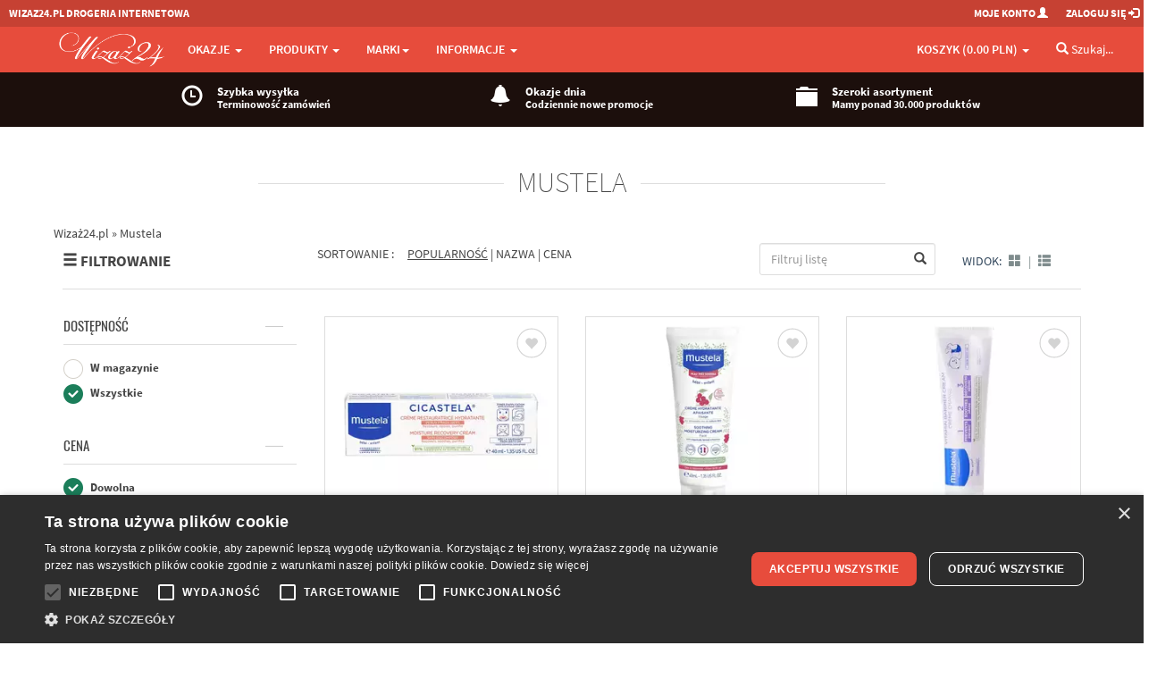

--- FILE ---
content_type: text/html; charset=utf-8
request_url: https://wizaz24.pl/mustela-m203
body_size: 51280
content:
<!DOCTYPE html>
<html lang="pl">
<head>
  <meta charset="utf-8">
  <meta name="viewport" content="width=device-width, initial-scale=1.0, user-scalable=yes">
      <meta property="og:image" content="https://wizaz24.pl/images/logo_wizaz24.jpg" />

  
  <meta http-equiv="Content-Type" content="text/html; charset=UTF-8" />
  <meta name="description" content="Mustela - w ofercie Krem regeneracyjny dla niemowląt i dzieci, Krem na odparzenia odpieluszkowe, Essential Care balsam do ciała, Krem nawilżający do twarzy dla dzieci i niemowląt, Multi-sensory bubble bath płyn do kąpieli dla dzieci i niemowląt, Foam Shampoo szampon w piance, Spf50 high protection sun spray przeciwsłoneczny spray, Żel myjący 2w1 dla dzieci, Vitamin Barrier Cream 123 krem ochronny do pupy dla niemowląt, Krem uzupełniający lipidy, Bebe odżywczy szampon ułatwiający rozczesywanie, Cradle Cap Cream krem na ciemieniuchę, Foam Shampoo For Newborns szampon w piance dla niemowląt, Balsam do ciała, Żel do mycia ciała i włosów, No Rinse Cleansing Water Woda oczyszczająca bez spłukiwania dla dzieci i niemowląt, Balsam dla dzieci do skóry suchej i atopowej, Mineral Sunscreen Stick sztyft przeciwsłoneczny SPF50, Balsam do pielęgnacji biustu, Woda perfumowana dla niemowląt i dzieci, Żel do mycia dla dzieci i niemowląt, Olejek do masażu dla dzieci" />
  <meta name="google-site-verification" content="hBtBBbXwiiVakTJFXWW2ftXnrSicb0PTKVoBOZ5isA4" />
  <meta name="theme-color" content="#c0392b">
  <meta name="msapplication-navbutton-color" content="#c0392b">
  <meta name="apple-mobile-web-app-status-bar-style" content="#c0392b">


  <title>MUSTELA | Wizaż24</title>
  <link href="https://wizaz24.pl/mustela-m203" rel="canonical"  />

  <link rel="apple-touch-icon" sizes="57x57" href="/favicon/apple-icon-57x57.png">
  <link rel="apple-touch-icon" sizes="60x60" href="/favicon/apple-icon-60x60.png">
  <link rel="apple-touch-icon" sizes="72x72" href="/favicon/apple-icon-72x72.png">
  <link rel="apple-touch-icon" sizes="76x76" href="/favicon/apple-icon-76x76.png">
  <link rel="apple-touch-icon" sizes="114x114" href="/favicon/apple-icon-114x114.png">
  <link rel="apple-touch-icon" sizes="120x120" href="/favicon/apple-icon-120x120.png">
  <link rel="apple-touch-icon" sizes="144x144" href="/favicon/apple-icon-144x144.png">
  <link rel="apple-touch-icon" sizes="152x152" href="/favicon/apple-icon-152x152.png">
  <link rel="apple-touch-icon" sizes="180x180" href="/favicon/apple-icon-180x180.png">
  <link rel="icon" type="image/png" sizes="192x192"  href="/favicon/android-icon-192x192.png">
  <link rel="icon" type="image/png" sizes="32x32" href="/favicon/favicon-32x32.png">
  <link rel="icon" type="image/png" sizes="96x96" href="/favicon/favicon-96x96.png">
  <link rel="icon" type="image/png" sizes="16x16" href="/favicon/favicon-16x16.png">
  <link rel="manifest" href="/favicon/manifest.json">
  <meta name="msapplication-TileColor" content="#ffffff">
  <meta name="msapplication-TileImage" content="/favicon/ms-icon-144x144.png">


 

  <!-- Google Tag Manager -->
<script>
  window.dataLayer = window.dataLayer || [];
  function gtag(){dataLayer.push(arguments);}
</script>
<script>(function(w,d,s,l,i){w[l]=w[l]||[];w[l].push({'gtm.start':
new Date().getTime(),event:'gtm.js'});var f=d.getElementsByTagName(s)[0],
j=d.createElement(s),dl=l!='dataLayer'?'&l='+l:'';j.async=true;j.src=
'https://www.googletagmanager.com/gtm.js?id='+i+dl;f.parentNode.insertBefore(j,f);
})(window,document,'script','dataLayer','GTM-W77NX4L');</script>
<!-- End Google Tag Manager -->
  
  <link href="/assets/tshop-161c12195cd689843f90e07f3b46c7b3.css" media="screen" rel="stylesheet" type="text/css" />

  
  <link href="/assets/tshop_category-265cb49af87883ee7a07901c462a8e17.css" media="screen" rel="stylesheet" type="text/css" />
  

  
  <script src="/assets/tshop_header-58cea751eb08053dabdab358f21eb45c.js" type="text/javascript"></script>
  <script> paceOptions = { elements: false }; </script>
</head>

<body>
<!-- Google Tag Manager (noscript) -->
<noscript><iframe src="https://www.googletagmanager.com/ns.html?id=GTM-W77NX4L"
height="0" width="0" style="display:none;visibility:hidden"></iframe></noscript>
<!-- End Google Tag Manager (noscript) -->

<!-- Google Tag Events -->
<script>
$(document).ready(function(){

  
      // gtag('js', new Date());
      // gtag('config', 'G-EZNYTW7JG6');




})
</script>
<!-- End Google Tag Events -->


<!-- Facebook Pixel Code -->
<script>
  !function(f,b,e,v,n,t,s)
  {if(f.fbq)return;n=f.fbq=function(){n.callMethod?
  n.callMethod.apply(n,arguments):n.queue.push(arguments)};
  if(!f._fbq)f._fbq=n;n.push=n;n.loaded=!0;n.version='2.0';
  n.queue=[];t=b.createElement(e);t.async=!0;
  t.src=v;s=b.getElementsByTagName(e)[0];
  s.parentNode.insertBefore(t,s)}(window, document,'script','https://connect.facebook.net/en_US/fbevents.js');
  // ponizsza komenda wylacza automatyczne sledzenia zachowania skryptu facebook - typu klikanie guzikow, czy wysylanie microdanych
  fbq('set', 'autoConfig', false, '1906510869384520');
  fbq('init', '1906510869384520');
  fbq('track', 'PageView');


</script>
<noscript><img height="1" width="1" style="display:none"
  src="https://www.facebook.com/tr?id=1906510869384520&ev=PageView&noscript=1"
/></noscript>
<!-- End Facebook Pixel Code -->



<!-- Modal Login start -->
<div class="modal signUpContent fade" id="ModalLogin" tabindex="-1" role="dialog">
  <div class="modal-dialog ">
    <div class="modal-content">
      <div class="modal-header">
        <button type="button" class="close" data-dismiss="modal" aria-hidden="true" aria-label="Zamknij dialog"> &times; </button>
        <h3 class="modal-title-site text-center"> Logowanie </h3>
      </div>
      <div class="modal-body">
        <form accept-charset="UTF-8" action="" id="login-form" method="post" role="button"><div style="margin:0;padding:0;display:inline"><input name="utf8" type="hidden" value="&#x2713;" /><input name="authenticity_token" type="hidden" value="8ab4YmSXvTGtTBUZa9I+1QKX/+Ek28mLg/+4z4ng7Tc=" /></div>
        <div class="form-group login-username">
          <div>
            <input name="user[email]" id="login-email" class="form-control input" size="20"
                 placeholder="Adres E-mail" type="text">
          </div>
        </div>
        <div class="form-group login-password">
          <div>
            <input name="user[password]" id="login-password" class="form-control input" size="20"
                 placeholder="Hasło" type="password">
          </div>
        </div>
        <div>
          <div>
            <span id="signin-button" class="btn  btn-block btn-lg btn-primary" >ZALOGUJ</span>
          </div>
        </div>
</form>        <!--userForm-->
        <h5 style="padding:10px 0 10px 0;" class="text-center"> LUB </h5>
        <div class="control-group">
           <a href="/connect?provider=facebook" class="btn btn-primary pull-left" style='background-color: #3B5998;'><i class="icon-facebook-square"></i> <span class="hidden-xs">Połącz z Facebookiem</span><span class="hidden-sm hidden-md hidden-lg">Facebook</span></a>
          <a href="/connect?provider=google_oauth2" class="btn btn-primary pull-right" style='background-color: #dd4b39;'><i class="icon-google-plus-square"></i> <span class="hidden-xs">Połącz z Google+</span><span class="hidden-sm hidden-md hidden-lg">Google+</span></a>
          <div class="clearfix"></div>
       </div>

      </div>
      <div class="modal-footer">
        <p class="text-center"> Pierwszy raz na Wizaż24.pl? 
        <a href="/moje_konto"><strong> Zarejestruj się. </strong></a> <br>
          <a  data-toggle="modal" data-dismiss="modal" href="#ResetPassword" title="Kliknij tutaj. Formularz do resetowania hasła"> Nie pamiętasz hasła? </a></p>
      </div>
    </div>
    <!-- /.modal-content -->

  </div>
  <!-- /.modal-dialog -->

</div>
<!-- /.Modal Login -->

<!-- Modal Restet start -->
<div class="modal signUpContent fade" id="ResetPassword" tabindex="-1" role="dialog">
  <div class="modal-dialog ">
    <div class="modal-content">
      <div class="modal-header">
        <button type="button" class="close" data-dismiss="modal" aria-hidden="true" aria-label="Zamknij dialog"> &times; </button>
        <h3 class="modal-title-site text-center"> Reset hasła </h3>
      </div>
      <div class="modal-body">
        <form accept-charset="UTF-8" action="" id="reset-form" method="post" role="button"><div style="margin:0;padding:0;display:inline"><input name="utf8" type="hidden" value="&#x2713;" /><input name="authenticity_token" type="hidden" value="8ab4YmSXvTGtTBUZa9I+1QKX/+Ek28mLg/+4z4ng7Tc=" /></div>

        <div class="form-group login-username">
          <div>
            <input name="user[email]" id="reset-email" class="form-control input" size="20"
                 placeholder="Podaj adres E-mail" type="text">
          </div>
        </div>
        <div>
          <div>
            <span id="reset-password" class="btn  btn-block btn-lg btn-primary" >Zresetuj hasło</span>
          </div>
        </div>
</form>        <!--userForm-->
      </div>
      <div class="modal-footer">
        <p class="text-center"> Na podany wyżej adres email wyślemy nowe utworzone losowo hasło. Po zalogowaniu proszę ustwić nowe hasło.</p>
      </div>
    </div>
    <!-- /.modal-content -->

  </div>
  <!-- /.modal-dialog -->

</div>
<!-- /.Modal Login -->
<script type="text/javascript">
jQuery(document).ready(function($) {

    $('#reset-password').click(function(event) {
      $.ajax({
        type: "POST",
        async: true,
        url: '/recreate_password' ,
        dataType: 'script',
        data: $("#reset-form").serialize(),
        complete: function(data,textStatus) {
          swal(data.responseText);
        }
      });
    });

    $('#signin-button').click(function(event) {
      $.ajax({
        type: "POST",
        async: true,
        url: '/users/sign_in' ,
        data: $("#login-form").serialize(),
        dataType: "script",
        complete: function(data) {
          if (data.responseText=="") {
            document.location.href=document.location.href;
          } else {
            swal(data.responseText);
          }
        }
      });
    });

});
</script>
<!-- Modal Signup start -->
<div class="modal signUpContent fade" id="ModalSignup" tabindex="-1" role="dialog">
  <div class="modal-dialog" style="overflow:hidden;">
    <div class="modal-content">
      <div class="modal-header">
        <button type="button" class="close" data-dismiss="modal" aria-hidden="true" aria-label="Zamknij dialog"> &times; </button>
        <h3 class="modal-title-site text-center"> Rejestracja </h3>
      </div>
      <div class="modal-body">
        <form accept-charset="UTF-8" action="" id="register-form" method="post" role="button"><div style="margin:0;padding:0;display:inline"><input name="utf8" type="hidden" value="&#x2713;" /><input name="authenticity_token" type="hidden" value="8ab4YmSXvTGtTBUZa9I+1QKX/+Ek28mLg/+4z4ng7Tc=" /></div>
        <div class="form-group reg-username">
          <div>
            <input name="user[user_name]" class="form-control input" size="20" placeholder="Twoja nazwa"
                 type="text">
          </div>
        </div>
        <div class="form-group reg-email">
          <div>
            <input name="user[email]" class="form-control input" size="20" placeholder="Twój E-mail" type="text">
          </div>
        </div>
        <div class="form-group reg-password">
          <div>
            <input name="user[password]" class="form-control input" size="20" placeholder="Hasło"
                 type="password">
          </div>
        </div>
        <div class="form-group reg-newsletter">
          <div>
            <input name="newsletter_permission" class="form-control input" id="modal-register-newsletter" type="checkbox" value="1" >
            <label for="modal-register-newsletter" style="display:inline;" >
              Wyrażam zgodę na otrzymywanie wiadomości elektronicznych na podany adres e-mail od drogerii Wizaż24.pl (zgoda jest warunkiem uczestnictwa w PROGRAMIE RABATOWYM dla stałych klientów)
              </label>
          </div>
        </div>

        <div>
          <div style="color: gray;font-size:12px;">
            Ta strona jest chroniona przez reCAPTCHA,
            <a href="https://policies.google.com/privacy">Politykę Prywatności Google</a> oraz
            <a href="https://policies.google.com/terms">Warunki Korzystania z usług</a>.
          </div>
          <div>
            <div id="register-button" class="btn btn-block btn-lg btn-primary" aria-label="Zarejestruj się">ZAREJESTRUJ</div>
            <input type="hidden" name="g-recaptcha-response" value="" id="g-token-register">
          </div>
        </div>
</form>        <!--userForm-->
       <h5 style="padding:10px 0 10px 0;" class="text-center"> LUB </h5>
        <div class="control-group">
           <a href="/connect?provider=facebook" class="btn btn-primary pull-left" style='background-color: #3B5998;'><i class="icon-facebook-square"></i> <span class="hidden-xs">Połącz z Facebookiem</span><span class="hidden-sm hidden-md hidden-lg">Facebook</span></a>
          <a href="/connect?provider=google_oauth2" class="btn btn-primary pull-right" style='background-color: #dd4b39;'><i class="icon-google-plus-square"></i> <span class="hidden-xs">Połącz z Google+</span><span class="hidden-sm hidden-md hidden-lg">Google+</span></a>
          <div class="clearfix"></div>
       </div>

      </div>
      <div class="modal-footer">
      <br>
        <p class="text-center"> Masz już konto? <a data-toggle="modal" data-dismiss="modal" href="#ModalLogin">
          Zaloguj się </a></p>
      </div>
    </div>
    <!-- /.modal-content -->

  </div>
  <!-- /.modal-dialog -->

</div>
<!-- /.ModalSignup End -->
<script type="text/javascript">

jQuery(document).ready(function($) {
    $('#modal-register-newsletter').on('ifToggled', function(e) {
      $.ajax({
        type: "GET",
        async: true,
        url: "/user/newsletter_permission?checked="+e.target.checked
      });       
     });

    $('#register-button').click(function(event) {
      grecaptcha.ready(function() {
        grecaptcha.execute('6Lfav_EcAAAAAJp3im4beLvI5H5G7utMK3qZy7aW', {action: 'register'}).then(function(token) {
          $("#g-token-register").val(token);
          $.ajax({
            type: "POST",
            async: true,
            url: "/user/register",
            data: $("#register-form").serialize(),
            complete: function(data) {
              if (data.responseText=="") {
                document.location.href=document.location.href;
              } else {
                swal(data.responseText);
              }
            }
          });
        });
      });
    });

});
</script>
<style type="text/css">

  .wide-container {
    padding-left: 10px;
  }
  @media (min-width: 1200px) {
    .wide-container {
      max-width: 1440px;
      margin: 0 auto;
    }
  }
  @media (max-width: 1199px) {
    .wide-container {
      max-width: 100%;
    }
  }

  @media (min-width: 768px) and (max-width: 992px) {
    li.li-blackweek > a .title1 {
      /*font-size: 24px;*/
      /*line-height: 27px;*/
    }
    li.li-blackweek > a .title2 {
      /*display: none;*/
    }
  }
  @media (max-width: 768px) {
    li.li-blackweek > a .title1 {
      margin-left: 10px;
      letter-spacing: 0em;
    }
    li.li-blackweek > a .title2 {
      margin-left: 10px;
      letter-spacing: 0em;
    }
  }

</style>

<!-- Fixed navbar start -->
<div class="navbar navbar-tshop navbar-fixed-top megamenu" role="navigation">
  <div class="navbar-top">
    <div class="wide-container">
      <div class="row">
        <div class="col-lg-9 col-md-9 col-sm-9 col-xs-9">
          <div class="pull-left ">
            <ul class="userMenu ">
              <li class="hidden-xs">
                <a href="/"><span >WIZAZ24.pl Drogeria Internetowa</span></a>
              </li>
              <!--
              <li class="phone-number">
                <a rel='nofollow' href="callto:24 362 08 08">
                  <span><i class="glyphicon glyphicon-phone-alt "></i></span>
                  <span style="margin-left:5px"> 24 362 08 08 </span>
                </a>
              </li>
              -->
            </ul>
          </div>
        </div>
        <div class="col-lg-3 col-md-3 col-sm-3 col-xs-3 no-margin no-padding">
          <div class="pull-right">
            <ul class="userMenu">
              <li><a rel='nofollow' href="/moje_konto"><span class="hidden-xs"> Moje konto</span> <i
                  class="glyphicon glyphicon-user hidden-sm "></i></a></li>
                <li><a rel='nofollow' href="#" data-toggle="modal" data-target="#ModalLogin"> <span class="hidden-xs">Zaloguj się</span>
                <i class="glyphicon glyphicon-log-in hidden-sm "></i> </a></li>
                <li class="hidden"><a rel='nofollow' href="#" data-toggle="modal" data-target="#ModalSignup"> Zarejestruj się </a></li>
            </ul>

          </div>
        </div>
      </div>
    </div>
  </div>
  <!--/.navbar-top-->

  <div class="container">
    <div class="navbar-header">
      <button type="button" class="navbar-toggle"
            style="margin-right:0.7vw;"
            data-toggle="collapse" data-target=".navbar-collapse" aria-label="Menu">
        <span class="sr-only"> Przełącznik menu </span>
        <span class="icon-bar"></span>
        <span class="icon-bar"> </span> <span class="icon-bar"> </span>
      </button>

        <!-- this part for mobile -->
        <div class="search-box pull-right hidden-lg hidden-md hidden-sm" style="margin-right:0.7vw;">
          <div class="input-group">
            <button class="btn btn-nobg getFullSearch" style="font-size: 22px;" type="button" aria-label="Szukaj">
            <i class="glyphicon glyphicon-search"></i></button>
          </div>
          <!-- /input-group -->
        </div>


      <button type="button" class="navbar-toggle basket-toggle" id="mobile-basket-toggle"
          style="margin-right: 0px;"
          data-toggle="collapse" data-target=".navbar-cart" aria-label="Koszyk">
        <i class="glyphicon glyphicon-shopping-cart colorWhite"> </i>
        <span class="cartRespons colorWhite"><span class='hidden-xxs'>Koszyk</span>  (<span  id="mobile-basket-value">0.00 PLN</span>) </span>
      </button>

      <!-- LOGO for DESKTOP -->      
      <a rel='nofollow' class="navbar-brand hidden-xs" href="/"> 
        <img class="img-responsive" src="/images/tshop/logo.png" alt="Wizaż24.pl" width="848" height="290">
      </a>  
      <!-- LOGO for MOBILE -->      
      <a rel='nofollow'  href="/" class='hidden-lg hidden-md hidden-sm' > 
        <img class="img-responsive mobile-logo" src="/images/tshop/logo.png" alt="Wizaż24.pl" width="848" height="290">
      </a>  
      <div class="hidden-lg hidden-md hidden-sm mobile-logo">DROGERIA INTERNETOWA</div>


    </div>



      <!--- koszyk mobilny -->
      <div class="navbar-cart  collapse">
              <div class="cartMenu mobileCart col-lg-4 col-xs-12 col-md-4" style="padding-left:0px;padding-right:0px;">

        <!--/.miniCartFooter-->

        <div class="w100 miniCartTable scroll-pane scroll-pane-mobile">
              <div class="text-center" style="padding:20px;">Koszyk jest pusty...</div>

        </div>
        <!--/.miniCartTable-->

      </div>



      </div>

    <div class="navbar-collapse collapse">
            <ul class="nav navbar-nav">
        <li class="dropdown megamenu-fullwidth"><a data-toggle="dropdown" class="dropdown-toggle" href="#"> Okazje <b class="caret hidden-xs"> </b><i class="glyphicon glyphicon-chevron-down"></i> </a>
  <ul class="dropdown-menu">
    <li class="megamenu-content ">
      <ul class="col-lg-3  col-sm-3 col-md-3 unstyled noMarginLeft newCollectionUl">
        <li class="no-border hidden-xs">
          <p class="promo-1"><strong> OKAZJE </strong></p>
        </li>
        <li><a class='media-object second-level-menu' href="/promocje"> Promocje </a></li>
        <li><a class='media-object second-level-menu' href="/wyprzedaz"> Wyprzedaż </a></li>
        <li><a class='media-object second-level-menu' href="/nowosci"> Nowości </a></li>
        <li><a class='media-object second-level-menu' href="/bestsellery"> Bestsellery </a></li>
      </ul>
            <ul class="col-lg-3  col-sm-3 col-md-3  col-xs-4 hidden-xs" style="padding-top:10px;">
              <li style="border-bottom: 0;">
                <a rel="nofollow" class="newProductMenuBlock" href="/promocja/herbatint-17procent-startujemy-dzisiaj-pr2230">
                  <img class="img-responsive" src="https://wizaz24.pl/image/re5b5ukefsluhffga6rz" alt="Promocja">
                </a>
              </li>
            </ul>
            <ul class="col-lg-3  col-sm-3 col-md-3  col-xs-4 hidden-xs" style="padding-top:10px;">
              <li style="border-bottom: 0;">
                <a rel="nofollow" class="newProductMenuBlock" href="https://wizaz24.pl/dr-irena-eris-m348">
                  <img class="img-responsive" src="https://wizaz24.pl/image/lspwe8hs398z896fkrls" alt="Promocja">
                </a>
              </li>
            </ul>
            <ul class="col-lg-3  col-sm-3 col-md-3  col-xs-4 hidden-xs" style="padding-top:10px;">
              <li style="border-bottom: 0;">
                <a rel="nofollow" class="newProductMenuBlock" href="/promocja/suszarki-profesjonalne-blackomb-zyskaj-200zl-pr2212">
                  <img class="img-responsive" src="https://wizaz24.pl/image/yl24dfcyrwub2xkdy8aw" alt="Promocja">
                </a>
              </li>
            </ul>

    </li>
  </ul>
</li>        <style type="text/css">
  .category-switch,
  .mobile-category-switch {
    background: #f2f2f2 none repeat scroll 0 0;
    font-family: Oswald,Helvetica Neue;
    font-weight: lighter;
    margin-bottom: 3px;
    padding: 3px 0;    
    text-align: center;
    text-transform: uppercase;
    cursor: pointer;
  }
  .mobile-category-switch {
    background: #E14232 none repeat scroll 0 0;
    margin-bottom: 5px;
    padding: 5px 0;    color:white;
    text-align: left;
    padding-left:10px;
  }
  .category-switch.active,
  .mobile-category-switch.active {
    color: #ffffff;
    background: #c0392b none repeat scroll 0 0;
  }
  .category-switch.hoverme {
    color: #ffffff;
    background: #e74c3c none repeat scroll 0 0;
  }
  .category-content, .mobile-category-content {
    display: none;
  }

  .mobile-category-content .subcategory {
    padding-left: 10px;
  }
</style>

<li class="dropdown megamenu-fullwidth" ><a data-toggle="dropdown" class="dropdown-toggle" href="#">PRODUKTY <b class="caret hidden-xs"> </b><i class="glyphicon glyphicon-chevron-down"></i> </a>
  <ul class="dropdown-menu" id="categories">
    <li class="megamenu-content ProductDetailsList">
      <!-- Czesc desktopowa -->
      <div class='hidden-xs'>
        <div id="categories_switches" class="col-lg-2 col-sm-2 col-md-2">
        
          <div id="category-switch-32" class="category-switch">COŚ NA PREZENT</div>
          <div id="category-switch-13" class="category-switch">Twarz</div>
          <div id="category-switch-14" class="category-switch">Makijaż</div>
          <div id="category-switch-15" class="category-switch">Ciało</div>
          <div id="category-switch-16" class="category-switch">Dłonie i stopy</div>
          <div id="category-switch-17" class="category-switch">Włosy</div>
          <div id="category-switch-18" class="category-switch">Zdrowie</div>
          <div id="category-switch-19" class="category-switch">Dziecko</div>
          <div id="category-switch-20" class="category-switch">Mężczyzna</div>
          <div id="category-switch-21" class="category-switch">Perfumeria</div>
          <div id="category-switch-22" class="category-switch">Akcesoria</div>
          <div id="category-switch-24" class="category-switch">Zestawy</div>
          <div id="category-switch-26" class="category-switch">Azjatyckie</div>
          <div id="category-switch-27" class="category-switch">Wschodnie</div>
          <div id="category-switch-28" class="category-switch">Orientalne</div>
          <div id="category-switch-33" class="category-switch">Erotyka 18+</div>
          <div id="category-switch-36" class="category-switch">Dom i środki czystości</div>
          <div id="category-switch-34" class="category-switch">Zwierzęta</div>
        </div>

          <ul class="col-lg-2  col-sm-2 col-md-2 unstyled category-content" rel="cat-32">
                <li><strong>
                  <div>DLA KOBIET</div>
                </strong></li>


                <li><strong>
                  <a class='dd-menu-link' href="/zestawy-prezentowe-g116">Zestawy prezentowe</a>
                </strong></li>

                  <li><a href="/zestawy-prezentowe-zestawy-perfumeryjne-k512">Zestawy perfumeryjne</a></li>
                  <li><a href="/zestawy-prezentowe-zestawy-makijazowe-k524">Zestawy makijażowe</a></li>
                  <li><a href="/zestawy-prezentowe-zestawy-pedzli-k545">Zestawy pędzli</a></li>
                  <li><a href="/zestawy-prezentowe-pielegnacja-twarzy-k506">Pielęgnacja twarzy</a></li>
                  <li><a href="/zestawy-prezentowe-pielegnacja-ciala-k509">Pielęgnacja ciała</a></li>
                  <li><a href="/zestawy-prezentowe-pielegnacja-wlosow-k515">Pielęgnacja włosów</a></li>

                <li><strong>
                  <a class='dd-menu-link' href="/perfumeria-g131">Perfumeria</a>
                </strong></li>

                  <li><a href="/perfumeria-wody-toaletowe-k554">Wody toaletowe</a></li>
                  <li><a href="/perfumeria-wody-perfumowane-k557">Wody perfumowane</a></li>
                  <li><a href="/perfumeria-wody-kolonskie-k1050">Wody kolońskie</a></li>
                  <li><a href="/perfumeria-zestawy-perfumeryjne-k569">Zestawy perfumeryjne</a></li>
                  <li><a href="/perfumeria-kule-babeczki-kapielowe-k581">Kule babeczki kąpielowe</a></li>

                <li><strong>
                  <a class='dd-menu-link' href="/bizuteria-g172">Biżuteria</a>
                </strong></li>

                  <li><a href="/bizuteria-kolczyki-k740">Kolczyki</a></li>
                  <li><a href="/bizuteria-naszyjniki-k742">Naszyjniki</a></li>
                  <li><a href="/bizuteria-bransolety-k744">Bransolety</a></li>
                  <li><a href="/bizuteria-breloczki-k996">Breloczki</a></li>
                  <li><a href="/bizuteria-portfele-k1005">Portfele</a></li>
                  <li><a href="/bizuteria-broszki-k1155">Broszki</a></li>
                  <li><a href="/bizuteria-smycze-do-telefonow-k1158">Smycze do telefonów</a></li>
                  <li><a href="/bizuteria-pierscionki-k1161">Pierścionki</a></li>

          </ul>
          <ul class="col-lg-2  col-sm-2 col-md-2 unstyled category-content" rel="cat-32">
                <li><strong>
                  <div>DLA MĘŻCZYZN</div>
                </strong></li>


                <li><strong>
                  <a class='dd-menu-link' href="/zestawy-prezentowe-g119">Zestawy prezentowe</a>
                </strong></li>

                  <li><a href="/zestawy-prezentowe-zestawy-perfumeryjne-k518">Zestawy perfumeryjne</a></li>
                  <li><a href="/zestawy-prezentowe-pielegnacja-twarzy-k521">Pielęgnacja twarzy</a></li>
                  <li><a href="/zestawy-prezentowe-pielegnacja-ciala-k527">Pielęgnacja ciała</a></li>
                  <li><a href="/zestawy-prezentowe-dla-brodacza-k530">Dla Brodacza</a></li>

                <li><strong>
                  <a class='dd-menu-link' href="/perfumeria-g134">Perfumeria</a>
                </strong></li>

                  <li><a href="/perfumeria-wody-toaletowe-k560">Wody toaletowe</a></li>
                  <li><a href="/perfumeria-wody-po-goleniu-k563">Wody po goleniu</a></li>
                  <li><a href="/perfumeria-wody-kolonskie-k566">Wody kolońskie</a></li>
                  <li><a href="/perfumeria-zestawy-perfumeryjne-k572">Zestawy perfumeryjne</a></li>

          </ul>
          <ul class="col-lg-2  col-sm-2 col-md-2 unstyled category-content" rel="cat-32">
                <li><strong>
                  <div>DLA MŁODZIEŻY I DZIECI</div>
                </strong></li>


                <li><strong>
                  <a class='dd-menu-link' href="/zestawy-prezentowe-g122">Zestawy prezentowe</a>
                </strong></li>

                  <li><a href="/zestawy-prezentowe-perfumy-i-mgielki-k533">Perfumy i mgiełki</a></li>
                  <li><a href="/zestawy-prezentowe-pielegnacja-ciala-k536">Pielęgnacja ciała</a></li>
                  <li><a href="/zestawy-prezentowe-ozdoby-do-wlosow-k548">Ozdoby do włosów</a></li>
                  <li><a href="/zestawy-prezentowe-babeczki-kule-kapielowe-k578">Babeczki kule kąpielowe</a></li>
                  <li><a href="/zestawy-prezentowe-kapielowe-szalenstwo-k608">Kąpielowe szaleństwo</a></li>
                  <li><a href="/akcesoria-wlosy-g54?brands=1481,595,376">Szczotki do włosów</a></li>
                  <li><a href="/zestawy-prezentowe-ozdoby-paznokci-k808">Ozdoby paznokci</a></li>

                <li><strong>
                  <a class='dd-menu-link' href="/na-plaze-g225">Na plażę</a>
                </strong></li>

                  <li><a href="/na-plaze-zabawki-i-akcesoria-k1020">Zabawki i akcesoria</a></li>

          </ul>
          <ul class="col-lg-2  col-sm-2 col-md-2 unstyled category-content" rel="cat-32">
                <li><strong>
                  <div>ŚWIĄTECZNIE W DOMU</div>
                </strong></li>


                <li><strong>
                  <a class='dd-menu-link' href="/unisex-g128">Unisex</a>
                </strong></li>

                  <li><a href="/unisex-swiece-i-woski-zapachowe-k539">Świece i Woski zapachowe</a></li>
                  <li><a href="/unisex-kominki-zapachowe-k1038">Kominki zapachowe</a></li>
                  <li><a href="/unisex-swiece-dekoracyjne-k542">Świece dekoracyjne</a></li>
                  <li><a href="/unisex-kule-babeczki-kapielowe-k575">Kule babeczki kąpielowe</a></li>

                <li><strong>
                  <a class='dd-menu-link' href="/vochery-bony-zakupowe-g216">Vochery Bony zakupowe</a>
                </strong></li>

                  <li><a href="/vochery-bony-zakupowe-bony-zakupowe-k1002">Bony zakupowe</a></li>

                <li><strong>
                  <a class='dd-menu-link' href="/portfele-g222">Portfele / Etui</a>
                </strong></li>

                  <li><a href="/portfele-portfele-damskie-k1008">Portfele damskie</a></li>
                  <li><a href="/portfele-portfele-meskie-k1011">Portfele męskie</a></li>
                  <li><a href="/portfele-etui-na-okulary-k1089">Etui na okulary</a></li>

                <li><strong>
                  <a class='dd-menu-link' href="/ozdoby-choinkowe-g210">Ozdoby świąteczne</a>
                </strong></li>

                  <li><a href="/ozdoby-choinkowe-bombki-k990">Bombki</a></li>
                  <li><a href="/ozdoby-choinkowe-maskotki-dekoracyjne-k1044">Maskotki dekoracyjne</a></li>
                  <li><a href="/ozdoby-choinkowe-ozdoby-swiateczne-k1047">Ozdoby świąteczne</a></li>

          </ul>
          <ul class="col-lg-2  col-sm-2 col-md-2 unstyled category-content" rel="cat-13">
                <li><strong>
                  <a class='dd-menu-link' href="/twarz-kremy-g1">KREMY</a>
                </strong></li>

                  <li><a href="/kremy-nawilzajace-k91">Nawilżające</a></li>
                  <li><a href="/kremy-kremy-bb-cc-k423">Kremy BB / CC</a></li>
                  <li><a href="/kremy-przeciwzmarszczkowe-dzien-k240">Przeciwzmarszczkowe/ Dzień</a></li>
                  <li><a href="/kremy-przeciwzmarszczkowe-noc-k93">Przeciwzmarszczkowe/ Noc</a></li>
                  <li><a href="/kremy-regenerujace-k92">Regenerujące</a></li>
                  <li><a href="/kremy-pod-oczy-k94">Pod oczy </a></li>
                  <li><a href="/kremy-liftingujace-k95">Liftingujące </a></li>
                  <li><a href="/kremy-wzmacniajace-k96">Wzmacniające </a></li>
                  <li><a href="/kremy-odzywcze-k97">Odżywcze  </a></li>
                  <li><a href="/kremy-ochronne-k98">Ochronne </a></li>
                  <li><a href="/kremy-matujace-k280">Matujące</a></li>
                  <li><a href="/kremy-inne-k796">Inne</a></li>

          </ul>
          <ul class="col-lg-2  col-sm-2 col-md-2 unstyled category-content" rel="cat-13">
                <li><strong>
                  <a class='dd-menu-link' href="/twarz-oczyszczanie-g2">OCZYSZCZANIE</a>
                </strong></li>

                  <li><a href="/oczyszczanie-toniki-hydrolaty-k99">Toniki / Hydrolaty</a></li>
                  <li><a href="/oczyszczanie-olejki-k409">Olejki</a></li>
                  <li><a href="/oczyszczanie-mleczka-k100">Mleczka</a></li>
                  <li><a href="/oczyszczanie-zele-k241">Żele</a></li>
                  <li><a href="/oczyszczanie-maski-k103">Maski </a></li>
                  <li><a href="/oczyszczanie-maski-w-plachcie-k410">Maski w płachcie</a></li>
                  <li><a href="/oczyszczanie-glinki-k357">Glinki</a></li>
                  <li><a href="/oczyszczanie-peelingi-k101">Peelingi</a></li>
                  <li><a href="/oczyszczanie-plyny-micelarne-k102">Płyny Micelarne </a></li>
                  <li><a href="/oczyszczanie-emulsje-pianki-k106">Emulsje / Pianki</a></li>
                  <li><a href="/oczyszczanie-akcesoria-k104">Akcesoria </a></li>

          </ul>
          <ul class="col-lg-2  col-sm-2 col-md-2 unstyled category-content" rel="cat-13">
                <li><strong>
                  <a class='dd-menu-link' href="/twarz-opalanie-g3">OPALANIE</a>
                </strong></li>

                  <li><a href="/opalanie-filtry-spf-do-twarzy-k1128">Filtry SPF do twarzy</a></li>
                  <li><a href="/opalanie-filtry-spf-do-ciala-k1131">Filtry SPF do ciała</a></li>
                  <li><a href="/opalanie-opalanie-k108">Opalanie</a></li>
                  <li><a href="/opalanie-samoopalacze-k107">Samoopalacze</a></li>
                  <li><a href="/opalanie-kremy-brazujace-k748">Kremy</a></li>
                  <li><a href="/opalanie-puder-brazujacy-k750">Pudry</a></li>

          </ul>
          <ul class="col-lg-2  col-sm-2 col-md-2 unstyled category-content" rel="cat-13">
                <li><strong>
                  <a class='dd-menu-link' href="/twarz-pozostale-g50">POZOSTAŁE </a>
                </strong></li>

                  <li><a href="/pozostale-serum-k268">Serum</a></li>
                  <li><a href="/pozostale-kremy-z-podkladem-k269">Kremy z Podkładem</a></li>
                  <li><a href="/pozostale-preparaty-w-zelu-k272">Preparaty w Żelu</a></li>
                  <li><a href="/pozostale-olejki-k278">Olejki</a></li>
                  <li><a href="/pozostale-zestawy-prezentowe-k340">Zestawy prezentowe</a></li>
                  <li><a href="/pozostale-rollery-do-masazu-k696">Rollery / Mezoterapia</a></li>
                  <li><a href="/pozostale-mgielki-do-twarzy-k752">Mgiełki</a></li>

          </ul>
          <ul class="col-lg-2  col-sm-2 col-md-2 unstyled category-content" rel="cat-14">
                <li><strong>
                  <a class='dd-menu-link' href="/makijaz-twarz-g6">TWARZ</a>
                </strong></li>

                  <li><a href="/twarz-podklady-fluidy-k116">Podkłady/ Fluidy </a></li>
                  <li><a href="/twarz-kremy-bb-i-cc-k1125">Kremy BB i CC</a></li>
                  <li><a href="/twarz-pudry-pudry-brazujace-k117">Pudry / Pudry brązujące</a></li>
                  <li><a href="/twarz-roze-do-policzkow-k118">Róże Do Policzków</a></li>
                  <li><a href="/twarz-korektory-k119">Korektory  </a></li>
                  <li><a href="/twarz-bazy-pod-makijaz-fixery-k120">Bazy Pod Makijaż/ Fixery</a></li>
                  <li><a href="/twarz-rozswietlacze-do-twarzy-k726">Rozświetlacze do twarzy</a></li>
                  <li><a href="/twarz-utrwalacze-do-makijazu-k728">Utrwalacze do makijażu</a></li>

          </ul>
          <ul class="col-lg-2  col-sm-2 col-md-2 unstyled category-content" rel="cat-14">
                <li><strong>
                  <a class='dd-menu-link' href="/makijaz-oczy-g4">OCZY</a>
                </strong></li>

                  <li><a href="/oczy-maskary-tusze-k109">Maskary / Tusze</a></li>
                  <li><a href="/oczy-cienie-do-powiek-palety-k112">Cienie do powiek / Palety</a></li>
                  <li><a href="/oczy-bazy-pod-cienie-k746">Bazy pod cienie</a></li>
                  <li><a href="/oczy-eyelinery-markery-k111">Eyelinery / Markery</a></li>
                  <li><a href="/oczy-kredki-k110">Kredki </a></li>
                  <li><a href="/oczy-sztuczne-rzesy-k342">Sztuczne Rzęsy</a></li>
                  <li><a href="/oczy-korektory-k730">Korektory</a></li>
                  <li><a href="/oczy-odzywki-k247">Odżywki</a></li>

                <li><strong>
                  <a class='dd-menu-link' href="/makijaz-usta-g5">USTA</a>
                </strong></li>

                  <li><a href="/usta-szminki-k113">Szminki</a></li>
                  <li><a href="/usta-blyszczyki-k114">Błyszczyki </a></li>
                  <li><a href="/usta-konturowki-k115">Konturówki </a></li>
                  <li><a href="/usta-peeling-do-ust-k690">Peeling do ust</a></li>

          </ul>
          <ul class="col-lg-2  col-sm-2 col-md-2 unstyled category-content" rel="cat-14">
                <li><strong>
                  <a class='dd-menu-link' href="/makijaz-brwi-g168">BRWI</a>
                </strong></li>

                  <li><a href="/brwi-mydelka-do-brwi-k940">Mydełka do brwi</a></li>
                  <li><a href="/brwi-henna-k714">Henna</a></li>
                  <li><a href="/brwi-kredki-k708">Kredki</a></li>
                  <li><a href="/brwi-cienie-k710">Cienie</a></li>
                  <li><a href="/brwi-woski-k712">Woski</a></li>
                  <li><a href="/brwi-zele-k716">Żele</a></li>
                  <li><a href="/brwi-odzywki-k718">Odżywki</a></li>
                  <li><a href="/brwi-pedzle-k720">Pędzle</a></li>
                  <li><a href="/brwi-marker-k722">Marker</a></li>
                  <li><a href="/brwi-pomady-k724">Pomady</a></li>
                  <li><a href="/brwi-pisak-k732">Pisak</a></li>

          </ul>
          <ul class="col-lg-2  col-sm-2 col-md-2 unstyled category-content" rel="cat-14">
                <li><strong>
                  <a class='dd-menu-link' href="/makijaz-akcesoria-g7">AKCESORIA</a>
                </strong></li>

                  <li><a href="/akcesoria-pedzle-k121">Pędzle</a></li>
                  <li><a href="/akcesoria-sztuczne-rzesy-k123">Sztuczne Rzęsy </a></li>
                  <li><a href="/akcesoria-pesety-k343">Pęsety</a></li>
                  <li><a href="/akcesoria-zalotki-k814">Zalotki</a></li>
                  <li><a href="/akcesoria-gabeczki-k122">Gąbeczki </a></li>
                  <li><a href="/akcesoria-pozostale-k271">Pozostałe</a></li>
                  <li><a href="/akcesoria-lusterka-k358">Lusterka</a></li>
                  <li><a href="/akcesoria-trymery-k1116">Trymery</a></li>

                <li><strong>
                  <a class='dd-menu-link' href="/makijaz-zestawy-g104">Zestawy</a>
                </strong></li>

                  <li><a href="/zestawy-zestawy-makijazowe-k494">Zestawy makijażowe</a></li>
                  <li><a href="/zestawy-zestawy-pedzli-k611">Zestawy pędzli</a></li>

          </ul>
          <ul class="col-lg-2  col-sm-2 col-md-2 unstyled category-content" rel="cat-15">
                <li><strong>
                  <a class='dd-menu-link' href="/cialo-pielegnacja-g8">PIELĘGNACJA</a>
                </strong></li>

                  <li><a href="/pielegnacja-balsamy-k126">Balsamy</a></li>
                  <li><a href="/pielegnacja-mleczka-k127">Mleczka</a></li>
                  <li><a href="/pielegnacja-masla-k128">Masła</a></li>
                  <li><a href="/pielegnacja-oliwki-olejki-k129">Oliwki / Olejki</a></li>
                  <li><a href="/pielegnacja-kremy-k274">Kremy</a></li>
                  <li><a href="/pielegnacja-pielegnacja-biustu-k130">Pielęgnacja Biustu</a></li>
                  <li><a href="/pielegnacja-inne-k270">Inne</a></li>
                  <li><a href="/pielegnacja-antycellulit-k344">Antycellulit</a></li>
                  <li><a href="/pielegnacja-szczotkowanie-ciala-k663">Szczotkowanie ciała</a></li>

                <li><strong>
                  <a class='dd-menu-link' href="/cialo-opalanie-g11">OPALANIE</a>
                </strong></li>

                  <li><a href="/opalanie-do-opalania-k141">Do Opalania</a></li>
                  <li><a href="/opalanie-po-opalaniu-k142">Po Opalaniu</a></li>
                  <li><a href="/opalanie-preparaty-brazujace-k143">Preparaty Brązujące</a></li>
                  <li><a href="/opalanie-przyspieszacz-k704">Przyspieszacz</a></li>
                  <li><a href="/opalanie-rekawice-do-samoopalacza-k1056">Rękawice do samoopalacza</a></li>

          </ul>
          <ul class="col-lg-2  col-sm-2 col-md-2 unstyled category-content" rel="cat-15">
                <li><strong>
                  <a class='dd-menu-link' href="/cialo-kapiel-oczyszczanie-g9">KĄPIEL / OCZYSZCZANIE</a>
                </strong></li>

                  <li><a href="/kapiel-oczyszczanie-mydla-plyny-k131">Mydła / Płyny </a></li>
                  <li><a href="/kapiel-oczyszczanie-zele-k133">Żele</a></li>
                  <li><a href="/kapiel-oczyszczanie-olejki-emulsje-k132">Olejki / Emulsje </a></li>
                  <li><a href="/kapiel-oczyszczanie-peelingi-k249">Peelingi</a></li>
                  <li><a href="/kapiel-oczyszczanie-sol-do-kapieli-k250">Sól Do Kąpieli</a></li>
                  <li><a href="/kapiel-oczyszczanie-gabki-myjki-kapielowe-k361">Gąbki / Myjki kąpielowe</a></li>
                  <li><a href="/kapiel-oczyszczanie-akcesoria-k135">Akcesoria</a></li>

          </ul>
          <ul class="col-lg-2  col-sm-2 col-md-2 unstyled category-content" rel="cat-15">
                <li><strong>
                  <a class='dd-menu-link' href="/cialo-higiena-intymna-g10">HIGIENA INTYMNA</a>
                </strong></li>

                  <li><a href="/higiena-intymna-plyny-k136">Płyny</a></li>
                  <li><a href="/higiena-intymna-zele-k137">Żele</a></li>
                  <li><a href="/higiena-intymna-emulsje-k138">Emulsje</a></li>
                  <li><a href="/higiena-intymna-srodki-higieniczne-k140">Środki Higieniczne</a></li>
                  <li><a href="/higiena-intymna-podpaski-k672">Podpaski</a></li>
                  <li><a href="/higiena-intymna-tampony-k674">Tampony</a></li>
                  <li><a href="/higiena-intymna-kubeczki-menstruacyjne-k676">Kubeczki menstruacyjne</a></li>
                  <li><a href="/higiena-intymna-chusteczki-do-higieny-intymnej-k756">Chusteczki</a></li>

          </ul>
          <ul class="col-lg-2  col-sm-2 col-md-2 unstyled category-content" rel="cat-15">
                <li><strong>
                  <a class='dd-menu-link' href="/cialo-depilacja-kobieca-g12">DEPILACJA KOBIECA</a>
                </strong></li>

                  <li><a href="/depilacja-kobieca-zele-k144">Żele </a></li>
                  <li><a href="/depilacja-kobieca-kremy-k251">Kremy</a></li>
                  <li><a href="/depilacja-kobieca-plastry-k252">Plastry</a></li>
                  <li><a href="/depilacja-kobieca-wosk-k253">Wosk</a></li>
                  <li><a href="/depilacja-kobieca-preparaty-po-depilacji-k145">Preparaty Po Depilacji</a></li>
                  <li><a href="/depilacja-kobieca-wklady-maszynki-k146">Wkłady / Maszynki</a></li>

                <li><strong>
                  <a class='dd-menu-link' href="/cialo-antyperspiranty-g13">ANTYPERSPIRANTY</a>
                </strong></li>

                  <li><a href="/antyperspiranty-antyperspirant-roll-on-k147">Antyperspirant Roll On </a></li>
                  <li><a href="/antyperspiranty-antyperspirant-sztyft-k148">Antyperspirant Sztyft</a></li>
                  <li><a href="/antyperspiranty-antyperspiranty-spray-k1107">Antyperspiranty Spray</a></li>
                  <li><a href="/antyperspiranty-dezodorant-spray-k149">Dezodorant Spray</a></li>
                  <li><a href="/antyperspiranty-dezodoranty-w-kremie-k487">Dezodoranty w kremie</a></li>
                  <li><a href="/antyperspiranty-dezodorant-bez-aluminium-k754">Dezodorant bez aluminium</a></li>

                <li><strong>
                  <a class='dd-menu-link' href="/cialo-zestawy-g98">Zestawy</a>
                </strong></li>

                  <li><a href="/zestawy-zestawy-do-pielegnacji-ciala-k491">Zestawy do pielęgnacji ciała</a></li>

          </ul>
          <ul class="col-lg-2  col-sm-2 col-md-2 unstyled category-content" rel="cat-16">
                <li><strong>
                  <a class='dd-menu-link' href="/dlonie-i-stopy-pielegnacja-paznokci-g15">PIELĘGNACJA PAZNOKCI</a>
                </strong></li>

                  <li><a href="/pielegnacja-paznokci-odzywki-k154">Odżywki</a></li>
                  <li><a href="/pielegnacja-paznokci-kremy-k155">Kremy</a></li>
                  <li><a href="/pielegnacja-paznokci-preparaty-k156">Preparaty</a></li>

                <li><strong>
                  <a class='dd-menu-link' href="/dlonie-i-stopy-pielegnacja-dloni-g14">PIELĘGNACJA DŁONI</a>
                </strong></li>

                  <li><a href="/pielegnacja-dloni-kremy-balsamy-k150">Kremy / Balsamy</a></li>
                  <li><a href="/pielegnacja-dloni-zele-peelingi-k151">Żele / Peelingi</a></li>
                  <li><a href="/pielegnacja-dloni-inne-k152">Inne</a></li>

          </ul>
          <ul class="col-lg-2  col-sm-2 col-md-2 unstyled category-content" rel="cat-16">
                <li><strong>
                  <a class='dd-menu-link' href="/dlonie-i-stopy-stylizacja-paznokci-g16">STYLIZACJA PAZNOKCI</a>
                </strong></li>

                  <li><a href="/stylizacja-paznokci-lampy-led-do-paznokci-k758">Lampy</a></li>
                  <li><a href="/stylizacja-paznokci-lakiery-hybrydowe-k373">Lakiery Hybrydowe</a></li>
                  <li><a href="/stylizacja-paznokci-zestawy-do-hybryd-k374">Zestawy Do Hybryd</a></li>
                  <li><a href="/stylizacja-paznokci-zmywacze-k159">Zmywacze</a></li>
                  <li><a href="/stylizacja-paznokci-zele-uv-k437">Żele UV</a></li>
                  <li><a href="/stylizacja-paznokci-akcesoria-k160">Akcesoria</a></li>
                  <li><a href="/stylizacja-paznokci-ozdoby-do-paznokci-k443">Ozdoby do paznokci</a></li>
                  <li><a href="/stylizacja-paznokci-lakiery-k158">Lakiery</a></li>
                  <li><a href="/stylizacja-paznokci-sztuczne-paznokcie-k694">Sztuczne paznokcie</a></li>
                  <li><a href="/stylizacja-paznokci-frezarki-k1101">Frezarki</a></li>
                  <li><a href="/stylizacja-paznokci-frezy-k1098">Frezy</a></li>

          </ul>
          <ul class="col-lg-2  col-sm-2 col-md-2 unstyled category-content" rel="cat-16">
                <li><strong>
                  <a class='dd-menu-link' href="/dlonie-i-stopy-pielegnacja-stop-g17">PIELĘGNACJA STÓP</a>
                </strong></li>

                  <li><a href="/pielegnacja-stop-kremy-balsamy-k161">Kremy / Balsamy</a></li>
                  <li><a href="/pielegnacja-stop-preparaty-odswiezajace-k254">Preparaty Odświeżające</a></li>
                  <li><a href="/pielegnacja-stop-peelingi-mydla-k255">Peelingi / Mydła</a></li>
                  <li><a href="/pielegnacja-stop-pudry-k256">Pudry</a></li>
                  <li><a href="/pielegnacja-stop-akcesoria-k162">Akcesoria</a></li>

          </ul>
          <ul class="col-lg-2  col-sm-2 col-md-2 unstyled category-content" rel="cat-16">
          </ul>
          <ul class="col-lg-2  col-sm-2 col-md-2 unstyled category-content" rel="cat-17">
                <li><strong>
                  <a class='dd-menu-link' href="/wlosy-szampony-g18">SZAMPONY</a>
                </strong></li>

                  <li><a href="/szampony-wlosy-slabe-zniszczone-k258">Włosy Słabe / Zniszczone</a></li>
                  <li><a href="/szampony-wlosy-przetluszczajace-sie-k164">Włosy Przetłuszczające Się </a></li>
                  <li><a href="/szampony-wlosy-blond-k165">Włosy Blond </a></li>
                  <li><a href="/szampony-wlosy-farbowane-k166">Włosy Farbowane</a></li>
                  <li><a href="/szampony-wlosy-suche-k257">Włosy Suche</a></li>
                  <li><a href="/szampony-szampon-do-wlosow-kreconych-k780">Włosy kręcone</a></li>
                  <li><a href="/szampony-wlosy-z-lupiezem-k163">Włosy z Łupieżem</a></li>
                  <li><a href="/szampony-2w1-z-odzywka-k167">2w1 z Odżywką</a></li>
                  <li><a href="/szampony-suche-w-sprayu-pudry-k179">Suche w Sprayu / Pudry</a></li>
                  <li><a href="/szampony-inne-k168">Inne</a></li>
                  <li><a href="/szampony-szampon-w-kostce-k692">Szampon w kostce</a></li>
                  <li><a href="/szampony-peeling-do-wlosow-k772">Peeling do włosów</a></li>
                  <li><a href="/szampony-naturalny-szampon-do-wlosow-k782">Naturalne</a></li>

          </ul>
          <ul class="col-lg-2  col-sm-2 col-md-2 unstyled category-content" rel="cat-17">
                <li><strong>
                  <a class='dd-menu-link' href="/wlosy-odzywki-g19">ODŻYWKI</a>
                </strong></li>

                  <li><a href="/odzywki-do-splukiwania-k169">Do Spłukiwania</a></li>
                  <li><a href="/odzywki-bez-splukiwania-k170">Bez Spłukiwania</a></li>
                  <li><a href="/odzywki-emolientowe-k706">Emolientowe</a></li>
                  <li><a href="/odzywki-odzywka-humektantowa-k768">Humektantowe</a></li>
                  <li><a href="/odzywki-naturalna-odzywka-do-wlosow-k770">Naturalne</a></li>
                  <li><a href="/odzywki-odzywka-do-wlosow-kreconych-k760">Do włosów kręconych</a></li>
                  <li><a href="/odzywki-odzywka-do-wlosow-suchych-k762">Do włosów suchych</a></li>
                  <li><a href="/odzywki-odzywka-do-wlosow-farbowanych-k764">Do włosów farbowanych</a></li>
                  <li><a href="/odzywki-odzywka-w-sprayu-k766">Odżywka w sprayu</a></li>
                  <li><a href="/odzywki-wcierki-do-skory-glowy-wlosow-k954">Wcierki do skóry głowy włosów</a></li>
                  <li><a href="/odzywki-termoochrona-k1173">Termoochrona</a></li>

          </ul>
          <ul class="col-lg-2  col-sm-2 col-md-2 unstyled category-content" rel="cat-17">
                <li><strong>
                  <a class='dd-menu-link' href="/wlosy-pielegnacja-g20">PIELĘGNACJA</a>
                </strong></li>

                  <li><a href="/pielegnacja-maski-k171">Maski</a></li>
                  <li><a href="/pielegnacja-kremy-mleczka-k172">Kremy / Mleczka</a></li>
                  <li><a href="/pielegnacja-balsamy-k273">Balsamy</a></li>
                  <li><a href="/pielegnacja-serum-k259">Serum</a></li>
                  <li><a href="/pielegnacja-mgielki-k260">Mgiełki</a></li>
                  <li><a href="/pielegnacja-jedwab-k261">Jedwab</a></li>
                  <li><a href="/pielegnacja-oleje-kuracje-ampulki-k262">Oleje / Kuracje / Ampułki</a></li>
                  <li><a href="/pielegnacja-wcierki-do-wlosow-k698">Wcierki do włosów</a></li>
                  <li><a href="/pielegnacja-termoochrona-k1179">Termoochrona</a></li>

                <li><strong>
                  <a class='dd-menu-link' href="/wlosy-stylizacja-g21">STYLIZACJA</a>
                </strong></li>

                  <li><a href="/stylizacja-zele-k173">Żele</a></li>
                  <li><a href="/stylizacja-pianki-k174">Pianki</a></li>
                  <li><a href="/stylizacja-lakiery-k175">Lakiery</a></li>
                  <li><a href="/stylizacja-gumy-kleje-k263">Gumy / Kleje</a></li>
                  <li><a href="/stylizacja-nablyszczacz-do-wlosow-k812">Nabłyszczacz do włosów</a></li>
                  <li><a href="/stylizacja-pasty-k700">Pasty</a></li>
                  <li><a href="/stylizacja-pomady-k702">Pomady</a></li>
                  <li><a href="/stylizacja-termoochrona-k1176">Termoochrona</a></li>
                  <li><a href="/stylizacja-inne-k176">Inne</a></li>

          </ul>
          <ul class="col-lg-2  col-sm-2 col-md-2 unstyled category-content" rel="cat-17">
                <li><strong>
                  <a class='dd-menu-link' href="/wlosy-koloryzacja-g22">KOLORYZACJA</a>
                </strong></li>

                  <li><a href="/koloryzacja-farby-henna-k177">Farby / Henna</a></li>
                  <li><a href="/koloryzacja-kremy-koloryzujace-k178">Kremy Koloryzujące</a></li>
                  <li><a href="/koloryzacja-szampony-koloryzujace-k180">Szampony Koloryzujące</a></li>
                  <li><a href="/koloryzacja-oxydanty-woda-utleniona-k1164">Oxydanty / Woda utleniona</a></li>
                  <li><a href="/koloryzacja-pianki-koloryzujace-k181">Pianki Koloryzujące</a></li>
                  <li><a href="/koloryzacja-rozjasniacze-k182">Rozjaśniacze</a></li>
                  <li><a href="/koloryzacja-retusz-odrostow-k806">Retusz odrostów</a></li>
                  <li><a href="/koloryzacja-maski-koloryzujace-tonujace-k1014">Maski Koloryzujące Tonujące</a></li>

                <li><strong>
                  <a class='dd-menu-link' href="/wlosy-akcesoria-do-wlosow-g23">AKCESORIA DO WŁOSÓW</a>
                </strong></li>

                  <li><a href="/akcesoria-do-wlosow-szczotki-k183">Szczotki</a></li>
                  <li><a href="/akcesoria-do-wlosow-grzebienie-k349">Grzebienie</a></li>
                  <li><a href="/akcesoria-do-wlosow-gumki-do-wlosow-k350">Gumki Do Włosów</a></li>
                  <li><a href="/akcesoria-do-wlosow-walki-papiloty-k362">Wałki / Papiloty</a></li>
                  <li><a href="/akcesoria-do-wlosow-ozdoby-wsuwki-k364">Ozdoby / Wsuwki</a></li>
                  <li><a href="/akcesoria-do-wlosow-opaski-do-wlosow-k657">Opaski Do Włosów</a></li>
                  <li><a href="/akcesoria-do-wlosow-suszarki-lokowki-prostownice-k934">Suszarki Lokówki Prostownice</a></li>
                  <li><a href="/akcesoria-do-wlosow-turbany-reczniki-k1077">Turbany / Ręczniki</a></li>
                  <li><a href="/akcesoria-do-wlosow-trymery-k1119">Trymery</a></li>

          </ul>
          <ul class="col-lg-2  col-sm-2 col-md-2 unstyled category-content" rel="cat-18">
                <li><strong>
                  <a class='dd-menu-link' href="/zdrowie-dermokosmetyki-g24">DERMOKOSMETYKI</a>
                </strong></li>

                  <li><a href="/dermokosmetyki-twarz-k184">Twarz</a></li>
                  <li><a href="/dermokosmetyki-cialo-k185">Ciało</a></li>
                  <li><a href="/dermokosmetyki-wlosy-k186">Włosy</a></li>
                  <li><a href="/dermokosmetyki-do-kapieli-k187">Do Kąpieli</a></li>
                  <li><a href="/dermokosmetyki-do-golenia-po-goleniu-k188">Do Golenia / Po Goleniu</a></li>

                <li><strong>
                  <a class='dd-menu-link' href="/zdrowie-strefa-fitness-g25">STREFA FITNESS</a>
                </strong></li>

                  <li><a href="/strefa-fitness-wyszczuplajace-k189">Wyszczuplające</a></li>
                  <li><a href="/strefa-fitness-antycellulitowe-k190">Antycellulitowe</a></li>
                  <li><a href="/strefa-fitness-akcesoria-k191">Akcesoria</a></li>
                  <li><a href="/strefa-fitness-wagi-k1185">Wagi</a></li>

          </ul>
          <ul class="col-lg-2  col-sm-2 col-md-2 unstyled category-content" rel="cat-18">
                <li><strong>
                  <a class='dd-menu-link' href="/zdrowie-higiena-jamy-ustnej-g26">HIGIENA JAMY USTNEJ</a>
                </strong></li>

                  <li><a href="/higiena-jamy-ustnej-szczoteczki-nici-k192">Szczoteczki / Nici</a></li>
                  <li><a href="/higiena-jamy-ustnej-pasty-do-mycia-zebow-k193">Pasty Do Mycia Zębów</a></li>
                  <li><a href="/higiena-jamy-ustnej-plyny-do-plukania-k194">Płyny Do Płukania</a></li>
                  <li><a href="/higiena-jamy-ustnej-wybielanie-zebow-k778">Wybielanie zębów</a></li>

                <li><strong>
                  <a class='dd-menu-link' href="/zdrowie-naturalne-i-bio-g49">NATURALNE i BIO</a>
                </strong></li>

                  <li><a href="/naturalne-i-bio-twarz-k264">Twarz</a></li>
                  <li><a href="/naturalne-i-bio-cialo-k265">Ciało</a></li>
                  <li><a href="/naturalne-i-bio-wlosy-k266">Włosy</a></li>

          </ul>
          <ul class="col-lg-2  col-sm-2 col-md-2 unstyled category-content" rel="cat-18">
                <li><strong>
                  <a class='dd-menu-link' href="/zdrowie-problemy-skorne-g27">PROBLEMY SKÓRNE</a>
                </strong></li>

                  <li><a href="/problemy-skorne-rozstepy-blizny-k195">Rozstępy / Blizny</a></li>
                  <li><a href="/problemy-skorne-naczynka-przebarwienia-k196">Naczynka / Przebarwienia</a></li>
                  <li><a href="/problemy-skorne-preparaty-ochronne-k275">Preparaty Ochronne</a></li>
                  <li><a href="/problemy-skorne-plastry-opatrunkowe-k372">Plastry Opatrunkowe</a></li>
                  <li><a href="/problemy-skorne-kosmetyki-na-tradzik-k776">Trądzik</a></li>

          </ul>
          <ul class="col-lg-2  col-sm-2 col-md-2 unstyled category-content" rel="cat-18">
                <li><strong>
                  <a class='dd-menu-link' href="/zdrowie-suplementy-diety-g174">SUPLEMENTY DIETY</a>
                </strong></li>

                  <li><a href="/suplementy-diety-suplementy-diety-k820">Suplementy</a></li>
                  <li><a href="/suplementy-diety-testy-diagnostyczne-k1182">Testy diagnostyczne</a></li>

          </ul>
          <ul class="col-lg-2  col-sm-2 col-md-2 unstyled category-content" rel="cat-19">
                <li><strong>
                  <a class='dd-menu-link' href="/dziecko-pielegnacja-g28">PIELĘGNACJA</a>
                </strong></li>

                  <li><a href="/pielegnacja-kremy-k198">Kremy</a></li>
                  <li><a href="/pielegnacja-balsamy-mleczka-k199">Balsamy / Mleczka</a></li>
                  <li><a href="/pielegnacja-oliwki-olejki-k200">Oliwki / Olejki</a></li>
                  <li><a href="/pielegnacja-odzywka-do-wlosow-dla-dzieci-k788">Odżywki do włosów</a></li>

                <li><strong>
                  <a class='dd-menu-link' href="/dziecko-do-kapieli-g30">DO KĄPIELI</a>
                </strong></li>

                  <li><a href="/do-kapieli-plyny-zele-k201">Płyny / Żele</a></li>
                  <li><a href="/do-kapieli-szampony-k202">Szampony</a></li>
                  <li><a href="/do-kapieli-mydlo-dla-dzieci-k790">Mydła</a></li>
                  <li><a href="/do-kapieli-akcesoria-k210">Akcesoria</a></li>

                <li><strong>
                  <a class='dd-menu-link' href="/dziecko-zapachy-g69">ZAPACHY</a>
                </strong></li>

                  <li><a href="/zapachy-wody-toaletowe-mgielki-k370">Wody Toaletowe / Mgiełki</a></li>

          </ul>
          <ul class="col-lg-2  col-sm-2 col-md-2 unstyled category-content" rel="cat-19">
                <li><strong>
                  <a class='dd-menu-link' href="/dziecko-dermokosmetyki-g31">DERMOKOSMETYKI</a>
                </strong></li>

                  <li><a href="/dermokosmetyki-twarz-cialo-k203">Twarz / Ciało</a></li>
                  <li><a href="/dermokosmetyki-do-kapieli-k204">Do Kąpieli</a></li>

                <li><strong>
                  <a class='dd-menu-link' href="/dziecko-preparaty-ochronne-g32">PREPARATY OCHRONNE</a>
                </strong></li>

                  <li><a href="/preparaty-ochronne-na-odparzenia-k205">Na Odparzenia</a></li>
                  <li><a href="/preparaty-ochronne-opalanie-k206">Opalanie</a></li>
                  <li><a href="/preparaty-ochronne-inne-k207">Inne</a></li>

                <li><strong>
                  <a class='dd-menu-link' href="/dziecko-pierwsze-jedzenie-g204">PIERWSZE JEDZENIE</a>
                </strong></li>

                  <li><a href="/pierwsze-jedzenie-kubki-k963">Kubki</a></li>
                  <li><a href="/pierwsze-jedzenie-butelki-niemowlece-k981">Butelki niemowlęce</a></li>
                  <li><a href="/pierwsze-jedzenie-bidony-k966">Bidony</a></li>
                  <li><a href="/pierwsze-jedzenie-sliniaki-k969">Śliniaki</a></li>
                  <li><a href="/pierwsze-jedzenie-miseczki-i-talerzyki-k972">Miseczki i talerzyki</a></li>
                  <li><a href="/pierwsze-jedzenie-sztucce-k975">Sztućce</a></li>

          </ul>
          <ul class="col-lg-2  col-sm-2 col-md-2 unstyled category-content" rel="cat-19">
                <li><strong>
                  <a class='dd-menu-link' href="/dziecko-higiena-jamy-ustnej-g34">HIGIENA JAMY USTNEJ</a>
                </strong></li>

                  <li><a href="/higiena-jamy-ustnej-szczoteczki-do-zebow-k208">Szczoteczki Do Zębów</a></li>
                  <li><a href="/higiena-jamy-ustnej-szczoteczki-elektryczne-dla-dzieci-k786">Szczoteczki elektryczne</a></li>
                  <li><a href="/higiena-jamy-ustnej-pasty-zele-k209">Pasty / Żele</a></li>

                <li><strong>
                  <a class='dd-menu-link' href="/dziecko-akcesoria-g51">AKCESORIA</a>
                </strong></li>

                  <li><a href="/akcesoria-szczotki-k345">Szczotki </a></li>
                  <li><a href="/akcesoria-gumki-do-wlosow-k346">Gumki do włosów</a></li>
                  <li><a href="/akcesoria-pieluchy-k368">Pieluchy</a></li>
                  <li><a href="/akcesoria-lakiery-do-paznokci-k810">Lakiery do paznokci</a></li>
                  <li><a href="/akcesoria-smoczki-k957">Smoczki</a></li>
                  <li><a href="/akcesoria-gryzaki-k960">Gryzaki</a></li>
                  <li><a href="/akcesoria-maskotki-k1062">Maskotki</a></li>
                  <li><a href="/akcesoria-artykuly-plastyczne-k984">Artykuły plastyczne</a></li>
                  <li><a href="/akcesoria-zabawki-plazowe-k1023">Zabawki plażowe</a></li>
                  <li><a href="/akcesoria-kompresy-zelowe-chlodzace-rozgrzewajace-k1167">Kompresy żelowe chłodzące / rozgrzewające</a></li>

          </ul>
          <ul class="col-lg-2  col-sm-2 col-md-2 unstyled category-content" rel="cat-19">
          </ul>
          <ul class="col-lg-2  col-sm-2 col-md-2 unstyled category-content" rel="cat-20">
                <li><strong>
                  <a class='dd-menu-link' href="/mezczyzna-twarz-g35">TWARZ</a>
                </strong></li>

                  <li><a href="/twarz-pielegnacja-k219">Pielęgnacja</a></li>
                  <li><a href="/twarz-oczyszczanie-k220">Oczyszczanie</a></li>

                <li><strong>
                  <a class='dd-menu-link' href="/mezczyzna-cialo-g36">CIAŁO</a>
                </strong></li>

                  <li><a href="/cialo-pielegnacja-k221">Pielęgnacja</a></li>
                  <li><a href="/cialo-pod-prysznic-k222">Pod Prysznic</a></li>
                  <li><a href="/cialo-higiena-intymna-k267">Higiena Intymna</a></li>

                <li><strong>
                  <a class='dd-menu-link' href="/mezczyzna-wlosy-g37">WŁOSY</a>
                </strong></li>

                  <li><a href="/wlosy-szampony-maski-k223">Szampony / Maski</a></li>
                  <li><a href="/wlosy-odzywki-k794">Odżywki</a></li>
                  <li><a href="/wlosy-stylizacja-k224">Stylizacja </a></li>

          </ul>
          <ul class="col-lg-2  col-sm-2 col-md-2 unstyled category-content" rel="cat-20">
                <li><strong>
                  <a class='dd-menu-link' href="/mezczyzna-do-golenia-g38">DO GOLENIA</a>
                </strong></li>

                  <li><a href="/do-golenia-preparaty-do-golenia-k225">Kosmetyki Do Golenia</a></li>
                  <li><a href="/do-golenia-maszynki-k226">Maszynki</a></li>
                  <li><a href="/do-golenia-wklady-do-maszynek-k227">Wkłady Do Maszynek</a></li>
                  <li><a href="/do-golenia-pedzle-do-golenia-k366">Pędzle Do Golenia</a></li>

                <li><strong>
                  <a class='dd-menu-link' href="/mezczyzna-po-goleniu-g39">PO GOLENIU</a>
                </strong></li>

                  <li><a href="/po-goleniu-balsamy-zele-k228">Balsamy / Żele</a></li>
                  <li><a href="/po-goleniu-wody-po-goleniu-k229">Wody Po Goleniu</a></li>

                <li><strong>
                  <a class='dd-menu-link' href="/mezczyzna-do-brody-g77">DO BRODY</a>
                </strong></li>

                  <li><a href="/do-brody-pielegnacja-brody-k408">Pielęgnacja Brody</a></li>
                  <li><a href="/do-brody-zestawy-do-brody-k792">Zestawy do Brody</a></li>
                  <li><a href="/do-brody-szczotki-do-brody-k1146">Szczotki do brody</a></li>

          </ul>
          <ul class="col-lg-2  col-sm-2 col-md-2 unstyled category-content" rel="cat-20">
                <li><strong>
                  <a class='dd-menu-link' href="/mezczyzna-antyperspiranty-g40">ANTYPERSPIRANTY</a>
                </strong></li>

                  <li><a href="/antyperspiranty-antyperspiranty-roll-on-k230">Antyperspiranty Roll On</a></li>
                  <li><a href="/antyperspiranty-antyperspiranty-sztyft-k231">Antyperspiranty Sztyft</a></li>
                  <li><a href="/antyperspiranty-antyperspiranty-spray-k1110">Antyperspiranty Spray</a></li>
                  <li><a href="/antyperspiranty-dezodoranty-spray-k232">Dezodoranty Spray</a></li>
                  <li><a href="/antyperspiranty-dezodoranty-w-kremie-k490">Dezodoranty w kremie</a></li>

                <li><strong>
                  <a class='dd-menu-link' href="/mezczyzna-zapachy-g41">ZAPACHY</a>
                </strong></li>

                  <li><a href="/zapachy-wody-toaletowe-k233">Wody Toaletowe</a></li>
                  <li><a href="/zapachy-wody-perfumowane-k234">Wody Perfumowane</a></li>
                  <li><a href="/zapachy-wody-po-goleniu-k235">Wody Po Goleniu</a></li>
                  <li><a href="/zapachy-atomizery-spray-k236">Atomizery Spray</a></li>
                  <li><a href="/zapachy-zestawy-perfumeryjne-k503">Zestawy perfumeryjne</a></li>

                <li><strong>
                  <a class='dd-menu-link' href="/mezczyzna-zestawy-g67">Zestawy</a>
                </strong></li>

                  <li><a href="/zestawy-zestawy-pielegnacyjne-twarz-k497">Zestawy pielęgnacyjne twarz</a></li>
                  <li><a href="/zestawy-zestawy-pielegnacyjne-cialo-k500">Zestawy pielęgnacyjne ciało</a></li>
                  <li><a href="/zestawy-zestawy-perfumeryjne-k341">Zestawy perfumeryjne</a></li>

          </ul>
          <ul class="col-lg-2  col-sm-2 col-md-2 unstyled category-content" rel="cat-20">
          </ul>
          <ul class="col-lg-2  col-sm-2 col-md-2 unstyled category-content" rel="cat-21">
                <li><strong>
                  <a class='dd-menu-link' href="/perfumeria-kobieta-g42">KOBIETA</a>
                </strong></li>

                  <li><a href="/kobieta-wody-toaletowe-k237">Wody Toaletowe</a></li>
                  <li><a href="/kobieta-wody-perfumowane-k238">Wody Perfumowane </a></li>
                  <li><a href="/kobieta-wody-kolonskie-k1053">Wody kolońskie</a></li>
                  <li><a href="/kobieta-dezodoranty-spray-k239">Dezodoranty Spray</a></li>
                  <li><a href="/kobieta-atomizery-mgielki-k246">Atomizery / Mgiełki</a></li>
                  <li><a href="/kobieta-zestawy-perfumeryjne-damskie-k798">Zestawy perfumeryjne damskie</a></li>

          </ul>
          <ul class="col-lg-2  col-sm-2 col-md-2 unstyled category-content" rel="cat-21">
                <li><strong>
                  <a class='dd-menu-link' href="/perfumeria-mezczyzna-g43">MĘŻCZYZNA</a>
                </strong></li>

                  <li><a href="/mezczyzna-wody-toaletowe-k242">Wody Toaletowe </a></li>
                  <li><a href="/mezczyzna-wody-perfumowane-k243">Wody Perfumowane </a></li>
                  <li><a href="/mezczyzna-dezodoranty-spray-k245">Dezodoranty Spray</a></li>
                  <li><a href="/mezczyzna-atomizery-k244">Atomizery</a></li>
                  <li><a href="/mezczyzna-zestawy-perfumeryjne-meskie-k800">Zestawy perfumeryjne męskie</a></li>

          </ul>
          <ul class="col-lg-2  col-sm-2 col-md-2 unstyled category-content" rel="cat-21">
                <li><strong>
                  <a class='dd-menu-link' href="/perfumeria-unisex-g86">UNISEX</a>
                </strong></li>

                  <li><a href="/unisex-wody-perfumowane-k438">Wody perfumowane</a></li>
                  <li><a href="/unisex-wody-toaletowe-k439">Wody toaletowe</a></li>
                  <li><a href="/unisex-olejki-eteryczne-k440">Olejki Eteryczne</a></li>

                <li><strong>
                  <a class='dd-menu-link' href="/perfumeria-dziecko-g68">DZIECKO</a>
                </strong></li>

                  <li><a href="/dziecko-wody-toaletowe-mgielki-k371">Wody Toaletowe / Mgiełki</a></li>

          </ul>
          <ul class="col-lg-2  col-sm-2 col-md-2 unstyled category-content" rel="cat-21">
                <li><strong>
                  <a class='dd-menu-link' href="/perfumeria-dom-g52">DOM</a>
                </strong></li>

                  <li><a href="/dom-swiece-zapachowe-k355">Świece zapachowe</a></li>
                  <li><a href="/dom-odswiezacze-powietrza-k356">Odświeżacze powietrza</a></li>
                  <li><a href="/dom-woski-zapachowe-k354">Woski zapachowe</a></li>
                  <li><a href="/dom-kominki-zapachowe-k1032">Kominki zapachowe</a></li>
                  <li><a href="/dom-kadzidla-k802">Kadzidła</a></li>

          </ul>
          <ul class="col-lg-2  col-sm-2 col-md-2 unstyled category-content" rel="cat-22">
                <li><strong>
                  <a class='dd-menu-link' href="/akcesoria-makijaz-g53">MAKIJAŻ</a>
                </strong></li>

                  <li><a href="/makijaz-platki-chusteczki-k282">Płatki / Chusteczki</a></li>
                  <li><a href="/makijaz-pedzle-do-makijazu-k283">Pędzle do makijażu</a></li>
                  <li><a href="/makijaz-sztuczne-rzesy-k284">Sztuczne Rzęsy</a></li>
                  <li><a href="/makijaz-pesety-k286">Pęsety</a></li>
                  <li><a href="/makijaz-zalotki-k816">Zalotki</a></li>
                  <li><a href="/makijaz-gabeczki-pacynki-k285">Gąbeczki / Pacynki</a></li>
                  <li><a href="/makijaz-lusterka-k359">Lusterka</a></li>
                  <li><a href="/makijaz-trymery-k1122">Trymery</a></li>

                <li><strong>
                  <a class='dd-menu-link' href="/akcesoria-wlosy-g54">WŁOSY</a>
                </strong></li>

                  <li><a href="/wlosy-szczotki-k287">Szczotki</a></li>
                  <li><a href="/wlosy-grzebienie-k347">Grzebienie</a></li>
                  <li><a href="/wlosy-gumki-do-wlosow-k348">Gumki Do Włosów</a></li>
                  <li><a href="/wlosy-walki-papiloty-k363">Wałki / Papiloty</a></li>
                  <li><a href="/wlosy-ozdoby-spinki-k365">Ozdoby / Spinki</a></li>
                  <li><a href="/wlosy-opaski-do-wlosow-k660">Opaski do włosów</a></li>
                  <li><a href="/wlosy-suszarki-lokowki-prostownice-k937">Suszarki Lokówki Prostownice</a></li>

                <li><strong>
                  <a class='dd-menu-link' href="/akcesoria-urzadzenia-kosmetyczne-g243">URZĄDZENIA KOSMETYCZNE</a>
                </strong></li>

                  <li><a href="/urzadzenia-kosmetyczne-szczoteczki-soniczne-k1137">Szczoteczki soniczne</a></li>
                  <li><a href="/urzadzenia-kosmetyczne-urzadzenia-masujace-twarz-k1140">Urządzenia masujące twarz</a></li>
                  <li><a href="/urzadzenia-kosmetyczne-rollery-k1143">Rollery</a></li>
                  <li><a href="/urzadzenia-kosmetyczne-wagi-k1188">Wagi</a></li>

          </ul>
          <ul class="col-lg-2  col-sm-2 col-md-2 unstyled category-content" rel="cat-22">
                <li><strong>
                  <a class='dd-menu-link' href="/akcesoria-cialo-g46">CIAŁO</a>
                </strong></li>

                  <li><a href="/cialo-do-masazu-k289">Do Masażu</a></li>
                  <li><a href="/cialo-do-stop-k290">Do Stóp</a></li>
                  <li><a href="/cialo-do-paznokci-k291">Do Paznokci</a></li>
                  <li><a href="/cialo-plastry-opatrunkowe-k369">Plastry Opatrunkowe</a></li>
                  <li><a href="/cialo-szczotkowanie-ciala-k666">Szczotkowanie ciała</a></li>
                  <li><a href="/cialo-rekawice-do-samoopalacza-k1059">Rękawice do samoopalacza</a></li>
                  <li><a href="/cialo-maski-do-spania-k1104">Maski do spania</a></li>
                  <li><a href="/cialo-kompresy-zelowe-chlodzace-rozgrzewajace-k1170">Kompresy żelowe chłodzące / rozgrzewające</a></li>

                <li><strong>
                  <a class='dd-menu-link' href="/akcesoria-kuferki-kosmetyczki-g45">KUFERKI / KOSMETYCZKI</a>
                </strong></li>

                  <li><a href="/kuferki-kosmetyczki-kuferki-k211">Kuferki</a></li>
                  <li><a href="/kuferki-kosmetyczki-kosmetyczki-k212">Kosmetyczki</a></li>
                  <li><a href="/kuferki-kosmetyczki-organizery-k1092">Organizery</a></li>

                <li><strong>
                  <a class='dd-menu-link' href="/akcesoria-zestawy-upominkowe-g66">ZESTAWY UPOMINKOWE</a>
                </strong></li>

                  <li><a href="/zestawy-upominkowe-dla-kobiet-k338">Dla kobiet</a></li>
                  <li><a href="/zestawy-upominkowe-dla-mezczyzn-k339">Dla mężczyzn</a></li>

          </ul>
          <ul class="col-lg-2  col-sm-2 col-md-2 unstyled category-content" rel="cat-22">
                <li><strong>
                  <a class='dd-menu-link' href="/akcesoria-intymnie-g47">INTYMNIE</a>
                </strong></li>

                  <li><a href="/intymnie-prezerwatywy-k215">Prezerwatywy</a></li>
                  <li><a href="/intymnie-zele-intymne-k216">Żele Intymne</a></li>
                  <li><a href="/intymnie-podpaski-k678">Podpaski</a></li>
                  <li><a href="/intymnie-tampony-k680">Tampony</a></li>
                  <li><a href="/intymnie-kubeczki-menstruacyjne-k682">Kubeczki menstruacyjne</a></li>
                  <li><a href="/intymnie-organizery-na-wkladki-k1095">Organizery na wkładki</a></li>

                <li><strong>
                  <a class='dd-menu-link' href="/akcesoria-dla-mamy-g207">DLA MAMY</a>
                </strong></li>

                  <li><a href="/dla-mamy-laktatory-k978">Laktatory</a></li>

          </ul>
          <ul class="col-lg-2  col-sm-2 col-md-2 unstyled category-content" rel="cat-22">
                <li><strong>
                  <a class='dd-menu-link' href="/akcesoria-bizuteria-g170">BIŻUTERIA</a>
                </strong></li>

                  <li><a href="/bizuteria-kolczyki-k734">Kolczyki</a></li>
                  <li><a href="/bizuteria-naszyjniki-k736">Naszyjniki</a></li>
                  <li><a href="/bizuteria-bransolety-k738">Bransolety</a></li>
                  <li><a href="/bizuteria-breloczki-k999">Breloczki</a></li>
                  <li><a href="/bizuteria-smycze-do-telefonow-k1080">Smycze do telefonów</a></li>
                  <li><a href="/bizuteria-pierscionki-k1152">Pierścionki</a></li>
                  <li><a href="/bizuteria-broszki-k1149">Broszki</a></li>
                  <li><a href="/bizuteria-etui-na-okulary-k1086">Etui na okulary</a></li>

                <li><strong>
                  <a class='dd-menu-link' href="/akcesoria-dla-domu-g48">DLA DOMU</a>
                </strong></li>

                  <li><a href="/dla-domu-odswiezacze-powietrza-k217">Odświeżacze Powietrza</a></li>
                  <li><a href="/dla-domu-kadzidla-zapachowe-k804">Kadzidła zapachowe</a></li>
                  <li><a href="/dla-domu-akcesoria-do-sprzatania-k218">Akcesoria Do Sprzątania</a></li>
                  <li><a href="/dla-domu-pranie-k351">Pranie</a></li>
                  <li><a href="/dla-domu-plukanie-k352">Płukanie</a></li>
                  <li><a href="/dla-domu-do-zmywania-k353">Do Zmywania</a></li>
                  <li><a href="/dla-domu-akcesoria-domowe-k475">Akcesoria domowe</a></li>
                  <li><a href="/dla-domu-preparaty-na-owady-k484">Preparaty na owady</a></li>
                  <li><a href="/dla-domu-akcesoria-dla-zwierzat-k481">Akcesoria dla zwierząt</a></li>
                  <li><a href="/dla-domu-swiece-ozdobne-k584">Świece ozdobne</a></li>
                  <li><a href="/dla-domu-kominki-zapachowe-k1029">Kominki zapachowe</a></li>
                  <li><a href="/dla-domu-naczynia-k908">Naczynia</a></li>

                <li><strong>
                  <a class='dd-menu-link' href="/akcesoria-parasole-g234">PARASOLE</a>
                </strong></li>

                  <li><a href="/parasole-parasole-i-parasolki-k1065">Parasole i parasolki</a></li>

                <li><strong>
                  <a class='dd-menu-link' href="/akcesoria-na-plaze-g228">NA PLAŻĘ</a>
                </strong></li>

                  <li><a href="/na-plaze-zabawki-i-akcesoria-k1026">Zabawki i akcesoria</a></li>
                  <li><a href="/na-plaze-kosze-termiczne-torby-k1071">Kosze termiczne / Torby</a></li>
                  <li><a href="/na-plaze-reczniki-k1074">Ręczniki / Maty plażowe</a></li>

          </ul>
          <ul class="col-lg-2  col-sm-2 col-md-2 unstyled category-content" rel="cat-24">
                <li><strong>
                  <a class='dd-menu-link' href="/zestawy-kobieta-g55">KOBIETA</a>
                </strong></li>

                  <li><a href="/kobieta-zestawy-perfumeryjne-k292">Zestawy perfumeryjne</a></li>
                  <li><a href="/kobieta-zestawy-makijazowe-k587">Zestawy makijażowe</a></li>
                  <li><a href="/kobieta-zestawy-pedzli-k590">Zestawy pędzli</a></li>
                  <li><a href="/kobieta-pielegnacja-twarzy-k593">Pielęgnacja twarzy</a></li>
                  <li><a href="/kobieta-pielegnacja-ciala-k596">Pielęgnacja ciała</a></li>
                  <li><a href="/kobieta-pielegnacja-wlosow-k599">Pielęgnacja włosów</a></li>

          </ul>
          <ul class="col-lg-2  col-sm-2 col-md-2 unstyled category-content" rel="cat-24">
                <li><strong>
                  <a class='dd-menu-link' href="/zestawy-mezczyzna-g56">MĘŻCZYZNA</a>
                </strong></li>

                  <li><a href="/mezczyzna-zestawy-perfumeryjne-k602">Zestawy perfumeryjne</a></li>
                  <li><a href="/mezczyzna-pielegnacja-twarzy-k605">Pielęgnacja twarzy</a></li>
                  <li><a href="/mezczyzna-pielegnacja-ciala-k818">Pielęgnacja ciała</a></li>

          </ul>
          <ul class="col-lg-2  col-sm-2 col-md-2 unstyled category-content" rel="cat-24">
                <li><strong>
                  <a class='dd-menu-link' href="/zestawy-dziecko-g57">DZIECKO</a>
                </strong></li>

                  <li><a href="/dziecko-zestawy-perfumeryjne-k294">Zestawy perfumeryjne</a></li>

          </ul>
          <ul class="col-lg-2  col-sm-2 col-md-2 unstyled category-content" rel="cat-24">
          </ul>
          <ul class="col-lg-2  col-sm-2 col-md-2 unstyled category-content" rel="cat-26">
                <li><strong>
                  <a class='dd-menu-link' href="/azjatyckie-twarz-g78">TWARZ</a>
                </strong></li>

                  <li><a href="/twarz-krem-plelegnacyjny-k411">Krem Plelęgnacyjny</a></li>
                  <li><a href="/twarz-krem-bb-cc-k412">Krem BB / CC</a></li>
                  <li><a href="/twarz-serum-zele-k413">Serum / Żele</a></li>
                  <li><a href="/twarz-krem-pod-oczy-k414">Krem Pod Oczy</a></li>
                  <li><a href="/twarz-olejek-k415">Olejek</a></li>
                  <li><a href="/twarz-toniki-hydrolaty-micele-k416">Toniki / Hydrolaty / Micele</a></li>
                  <li><a href="/twarz-maski-w-plachcie-k417">Maski W Płachcie</a></li>
                  <li><a href="/twarz-maski-k418">Maski</a></li>
                  <li><a href="/twarz-demakijaz-k419">Demakijaż</a></li>
                  <li><a href="/twarz-peelingi-k420">Peelingi</a></li>

          </ul>
          <ul class="col-lg-2  col-sm-2 col-md-2 unstyled category-content" rel="cat-26">
                <li><strong>
                  <a class='dd-menu-link' href="/azjatyckie-cialo-g79">CIAŁO</a>
                </strong></li>

                  <li><a href="/cialo-pielegnacja-ciala-k421">Pielęgnacja Ciała</a></li>
                  <li><a href="/cialo-dlonie-i-stopy-k422">Dłonie i Stopy</a></li>

          </ul>
          <ul class="col-lg-2  col-sm-2 col-md-2 unstyled category-content" rel="cat-26">
          </ul>
          <ul class="col-lg-2  col-sm-2 col-md-2 unstyled category-content" rel="cat-26">
          </ul>
          <ul class="col-lg-2  col-sm-2 col-md-2 unstyled category-content" rel="cat-27">
                <li><strong>
                  <a class='dd-menu-link' href="/rosyjskie-wlosy-g70">WŁOSY</a>
                </strong></li>

                  <li><a href="/wlosy-szampony-k375">Szampony</a></li>
                  <li><a href="/wlosy-odzywki-balsamy-k376">Odżywki / Balsamy</a></li>
                  <li><a href="/wlosy-maski-k377">Maski</a></li>
                  <li><a href="/wlosy-oleje-k378">Oleje</a></li>
                  <li><a href="/wlosy-mydla-k379">Mydła</a></li>
                  <li><a href="/wlosy-henna-k380">Henna</a></li>

                <li><strong>
                  <a class='dd-menu-link' href="/rosyjskie-dziecko-g76">DZIECKO</a>
                </strong></li>

                  <li><a href="/dziecko-mycie-ciala-i-wlosow-k405">Mycie Ciała I Włosów</a></li>
                  <li><a href="/dziecko-pielegnacja-ciala-dziecka-k406">Pielęgnacja Ciała Dziecka</a></li>
                  <li><a href="/dziecko-higiena-jamy-ustnej-k407">Higiena Jamy Ustnej</a></li>

          </ul>
          <ul class="col-lg-2  col-sm-2 col-md-2 unstyled category-content" rel="cat-27">
                <li><strong>
                  <a class='dd-menu-link' href="/rosyjskie-twarz-g71">TWARZ</a>
                </strong></li>

                  <li><a href="/twarz-kremy-k381">Kremy</a></li>
                  <li><a href="/twarz-kremy-pod-oczy-k382">Kremy Pod Oczy</a></li>
                  <li><a href="/twarz-maski-k383">Maski</a></li>
                  <li><a href="/twarz-serum-kuracje-k384">Serum / Kuracje</a></li>
                  <li><a href="/twarz-demakijaz-k385">Demakijaż</a></li>
                  <li><a href="/twarz-scruby-peelingi-k386">Scruby / Peelingi</a></li>
                  <li><a href="/twarz-toniki-k387">Toniki</a></li>

                <li><strong>
                  <a class='dd-menu-link' href="/rosyjskie-higiena-jamy-ustnej-g72">HIGIENA JAMY USTNEJ</a>
                </strong></li>

                  <li><a href="/higiena-jamy-ustnej-pasty-do-zebow-k388">Pasty Do Zębów</a></li>
                  <li><a href="/higiena-jamy-ustnej-nici-dentystyczne-k389">Nici Dentystyczne</a></li>
                  <li><a href="/higiena-jamy-ustnej-plyny-do-plukania-jamy-ustnej-k390">Płyny Do Płukania Jamy Ustnej</a></li>

          </ul>
          <ul class="col-lg-2  col-sm-2 col-md-2 unstyled category-content" rel="cat-27">
                <li><strong>
                  <a class='dd-menu-link' href="/rosyjskie-cialo-pielegnacja-g74">CIAŁO PIELĘGNACJA</a>
                </strong></li>

                  <li><a href="/cialo-pielegnacja-masla-musy-k396">Masła / Musy</a></li>
                  <li><a href="/cialo-pielegnacja-balsamy-k397">Balsamy</a></li>
                  <li><a href="/cialo-pielegnacja-kremy-k398">Kremy</a></li>
                  <li><a href="/cialo-pielegnacja-maski-k399">Maski</a></li>
                  <li><a href="/cialo-pielegnacja-oleje-k400">Oleje</a></li>
                  <li><a href="/cialo-pielegnacja-scruby-peelingi-k401">Scruby / Peelingi</a></li>
                  <li><a href="/cialo-pielegnacja-antycellulit-k402">Antycellulit</a></li>

                <li><strong>
                  <a class='dd-menu-link' href="/rosyjskie-dlonie-i-stopy-g75">DŁONIE I STOPY</a>
                </strong></li>

                  <li><a href="/dlonie-i-stopy-kremy-k403">Kremy</a></li>
                  <li><a href="/dlonie-i-stopy-peelingi-k404">Peelingi</a></li>

          </ul>
          <ul class="col-lg-2  col-sm-2 col-md-2 unstyled category-content" rel="cat-27">
                <li><strong>
                  <a class='dd-menu-link' href="/rosyjskie-cialo-oczyszczanie-g73">CIAŁO OCZYSZCZANIE</a>
                </strong></li>

                  <li><a href="/cialo-oczyszczanie-mydla-k391">Mydła</a></li>
                  <li><a href="/cialo-oczyszczanie-plyny-do-kapieli-k392">Płyny Do Kąpieli</a></li>
                  <li><a href="/cialo-oczyszczanie-zele-pod-prysznic-k393">Żele Pod Prysznic</a></li>
                  <li><a href="/cialo-oczyszczanie-scruby-peelingi-k394">Scruby / Peelingi</a></li>
                  <li><a href="/cialo-oczyszczanie-sol-do-kapieli-k395">Sól Do Kąpieli</a></li>

          </ul>
          <ul class="col-lg-2  col-sm-2 col-md-2 unstyled category-content" rel="cat-28">
                <li><strong>
                  <a class='dd-menu-link' href="/orientalne-twarz-g82">TWARZ</a>
                </strong></li>

                  <li><a href="/twarz-olejki-k424">Olejki</a></li>
                  <li><a href="/twarz-mydla-aleppo-k425">Mydła Aleppo</a></li>
                  <li><a href="/twarz-toniki-woda-hydrolaty-k426">Toniki / Woda / Hydrolaty</a></li>
                  <li><a href="/twarz-higiena-jamy-ustnej-k436">Higiena Jamy Ustnej</a></li>

          </ul>
          <ul class="col-lg-2  col-sm-2 col-md-2 unstyled category-content" rel="cat-28">
                <li><strong>
                  <a class='dd-menu-link' href="/orientalne-cialo-g83">CIAŁO</a>
                </strong></li>

                  <li><a href="/cialo-zapachy-perfumy-k431">Zapachy / Perfumy</a></li>
                  <li><a href="/cialo-mydla-k432">Mydła</a></li>
                  <li><a href="/cialo-krysztal-alun-k433">Kryształ Ałun</a></li>
                  <li><a href="/cialo-pielegnacja-skory-k434">Pielęgnacja Skóry</a></li>
                  <li><a href="/cialo-akcesoria-do-ciala-k435">Akcesoria Do Ciała</a></li>

          </ul>
          <ul class="col-lg-2  col-sm-2 col-md-2 unstyled category-content" rel="cat-28">
                <li><strong>
                  <a class='dd-menu-link' href="/orientalne-wlosy-g84">WŁOSY</a>
                </strong></li>

                  <li><a href="/wlosy-henna-k427">Henna</a></li>
                  <li><a href="/wlosy-farby-naturalne-k428">Farby Naturalne</a></li>
                  <li><a href="/wlosy-szampony-k429">Szampony</a></li>
                  <li><a href="/wlosy-olejki-k430">Olejki</a></li>

          </ul>
          <ul class="col-lg-2  col-sm-2 col-md-2 unstyled category-content" rel="cat-28">
          </ul>
          <ul class="col-lg-2  col-sm-2 col-md-2 unstyled category-content" rel="cat-33">
                <li><strong>
                  <a class='dd-menu-link' href="/erotyka-18-gadzety-erotyczne-g153">GADŻETY EROTYCZNE</a>
                </strong></li>

                  <li><a href="/gadzety-erotyczne-wibratory-k618">Wibratory</a></li>
                  <li><a href="/gadzety-erotyczne-penisy-i-dilda-k621">Penisy i dilda</a></li>
                  <li><a href="/gadzety-erotyczne-masturbatory-k1113">Masturbatory</a></li>
                  <li><a href="/gadzety-erotyczne-kajdanki-k624">Kajdanki Obroże Pasy krępujące</a></li>
                  <li><a href="/gadzety-erotyczne-akcesoria-k651">Akcesoria</a></li>
                  <li><a href="/gadzety-erotyczne-kulki-waginalne-k668">Kulki waginalne</a></li>
                  <li><a href="/gadzety-erotyczne-gry-erotyczne-k774">Gry erotyczne</a></li>

          </ul>
          <ul class="col-lg-2  col-sm-2 col-md-2 unstyled category-content" rel="cat-33">
                <li><strong>
                  <a class='dd-menu-link' href="/erotyka-18-odziez-erotyczna-g165">ODZIEŻ EROTYCZNA</a>
                </strong></li>

                  <li><a href="/odziez-erotyczna-bielizna-erotyczna-k645">Bielizna erotyczna</a></li>
                  <li><a href="/odziez-erotyczna-ponczochy-rajstopy-sexy-k642">Pończochy / rajstopy sexy</a></li>

          </ul>
          <ul class="col-lg-2  col-sm-2 col-md-2 unstyled category-content" rel="cat-33">
                <li><strong>
                  <a class='dd-menu-link' href="/erotyka-18-prezerwatywy-g156">PREZERWATYWY</a>
                </strong></li>

                  <li><a href="/prezerwatywy-prezerwatywy-k627">Prezerwatywy</a></li>

          </ul>
          <ul class="col-lg-2  col-sm-2 col-md-2 unstyled category-content" rel="cat-33">
                <li><strong>
                  <a class='dd-menu-link' href="/erotyka-18-olejki-i-zele-erotyczne-g159">OLEJKI I ŻELE EROTYCZNE</a>
                </strong></li>

                  <li><a href="/olejki-i-zele-erotyczne-lubrykanty-k630">Lubrykanty</a></li>
                  <li><a href="/olejki-i-zele-erotyczne-olejki-erotyczne-k633">Olejki erotyczne</a></li>
                  <li><a href="/olejki-i-zele-erotyczne-feromony-k670">Feromony</a></li>

          </ul>
          <ul class="col-lg-2  col-sm-2 col-md-2 unstyled category-content" rel="cat-36">
                <li><strong>
                  <a class='dd-menu-link' href="/dom-i-srodki-czystosci-pranie-g180">PRANIE</a>
                </strong></li>

                  <li><a href="/pranie-proszki-do-prania-k840">Proszki do prania</a></li>
                  <li><a href="/pranie-kapsulki-i-tabletki-do-prania-k842">Kapsułki i tabletki do prania</a></li>
                  <li><a href="/pranie-plyny-i-zele-do-prania-k844">Płyny i żele do prania</a></li>
                  <li><a href="/pranie-odplamiacze-k892">Odplamiacze</a></li>
                  <li><a href="/pranie-wybielacze-k894">Wybielacze</a></li>
                  <li><a href="/pranie-orzechy-piorace-k898">Orzechy piorące</a></li>
                  <li><a href="/pranie-woda-do-prasowania-k900">Woda do prasowania</a></li>

                <li><strong>
                  <a class='dd-menu-link' href="/dom-i-srodki-czystosci-plukanie-g182">PŁUKANIE</a>
                </strong></li>

                  <li><a href="/plukanie-plyny-do-plukania-k846">Płyny do płukania</a></li>
                  <li><a href="/plukanie-perelki-zapachowe-k848">Perełki zapachowe</a></li>

                <li><strong>
                  <a class='dd-menu-link' href="/dom-i-srodki-czystosci-do-tkanin-i-obuwia-g202">DO TKANIN I OBUWIA</a>
                </strong></li>

                  <li><a href="/do-tkanin-i-obuwia-farba-do-tkanin-k943">Farba do tkanin</a></li>
                  <li><a href="/do-tkanin-i-obuwia-pasty-impregnaty-do-butow-k946">Pasty impregnaty do butów</a></li>
                  <li><a href="/do-tkanin-i-obuwia-dezodoranty-do-butow-k949">Dezodoranty do butów</a></li>
                  <li><a href="/do-tkanin-i-obuwia-wkladki-do-butow-k952">Wkładki do butów</a></li>

                <li><strong>
                  <a class='dd-menu-link' href="/dom-i-srodki-czystosci-parasole-g237">PARASOLE</a>
                </strong></li>

                  <li><a href="/parasole-parasolki-k1068">Parasolki</a></li>

          </ul>
          <ul class="col-lg-2  col-sm-2 col-md-2 unstyled category-content" rel="cat-36">
                <li><strong>
                  <a class='dd-menu-link' href="/dom-i-srodki-czystosci-sprzatanie-g184">SPRZĄTANIE</a>
                </strong></li>

                  <li><a href="/sprzatanie-okna-i-lustra-k866">Okna i lustra</a></li>
                  <li><a href="/sprzatanie-podlogi-k868">Podłogi</a></li>
                  <li><a href="/sprzatanie-kuchnia-k870">Kuchnia</a></li>
                  <li><a href="/sprzatanie-meble-i-skory-k888">Meble i skóry</a></li>
                  <li><a href="/sprzatanie-lazienka-k872">Łazienka</a></li>
                  <li><a href="/sprzatanie-zele-do-wc-k880">Żele do wc</a></li>
                  <li><a href="/sprzatanie-sciereczki-i-mopy-k874">Ściereczki i mopy</a></li>
                  <li><a href="/sprzatanie-kostki-do-wc-k882">Kostki do wc</a></li>
                  <li><a href="/sprzatanie-reczniki-papierowe-k884">Ręczniki papierowe</a></li>
                  <li><a href="/sprzatanie-papier-toaletowy-k910">Papier toaletowy</a></li>
                  <li><a href="/sprzatanie-rekawice-k886">Rękawice</a></li>
                  <li><a href="/sprzatanie-udrazniacze-rur-k919">Udrażniacze rur</a></li>

          </ul>
          <ul class="col-lg-2  col-sm-2 col-md-2 unstyled category-content" rel="cat-36">
                <li><strong>
                  <a class='dd-menu-link' href="/dom-i-srodki-czystosci-zmywanie-g190">ZMYWANIE</a>
                </strong></li>

                  <li><a href="/zmywanie-tabletki-do-zmywarek-k876">Tabletki do zmywarek</a></li>
                  <li><a href="/zmywanie-zele-i-proszki-do-zmywarki-k902">Żele i proszki do zmywarki</a></li>
                  <li><a href="/zmywanie-sol-zmiekczajaca-k904">Sól zmiękczająca</a></li>
                  <li><a href="/zmywanie-plyny-do-naczyn-k878">Płyny do naczyń</a></li>
                  <li><a href="/zmywanie-zmywaki-kuchenne-k916">Zmywaki kuchenne</a></li>

                <li><strong>
                  <a class='dd-menu-link' href="/dom-i-srodki-czystosci-do-roslin-g193">DO ROŚLIN</a>
                </strong></li>

                  <li><a href="/do-roslin-nawozy-do-roslin-k922">Nawozy do roślin</a></li>

                <li><strong>
                  <a class='dd-menu-link' href="/dom-i-srodki-czystosci-artykuly-papiernicze-g196">ARTYKUŁY PAPIERNICZE</a>
                </strong></li>

                  <li><a href="/artykuly-papiernicze-artykuly-pismiennicze-k925">Artykuły piśmiennicze</a></li>
                  <li><a href="/artykuly-papiernicze-artykuly-plastyczne-k987">Artykuły plastyczne</a></li>
                  <li><a href="/artykuly-papiernicze-opakowania-prezentowe-k1041">Opakowania prezentowe</a></li>

                <li><strong>
                  <a class='dd-menu-link' href="/dom-i-srodki-czystosci-baterie-g199">BATERIE</a>
                </strong></li>

                  <li><a href="/baterie-baterie-k928">Baterie</a></li>

          </ul>
          <ul class="col-lg-2  col-sm-2 col-md-2 unstyled category-content" rel="cat-36">
                <li><strong>
                  <a class='dd-menu-link' href="/dom-i-srodki-czystosci-odswiezacze-powietrza-g186">ODŚWIEŻACZE POWIETRZA</a>
                </strong></li>

                  <li><a href="/odswiezacze-powietrza-olejki-zapachowe-k850">Olejki zapachowe</a></li>
                  <li><a href="/odswiezacze-powietrza-olejki-eteryczne-k852">Olejki eteryczne</a></li>
                  <li><a href="/odswiezacze-powietrza-patyczki-zapachowe-k854">Patyczki zapachowe</a></li>
                  <li><a href="/odswiezacze-powietrza-odswiezacze-powietrza-k856">Odświeżacze powietrza</a></li>
                  <li><a href="/odswiezacze-powietrza-kadzidelka-k858">Kadzidełka</a></li>

                <li><strong>
                  <a class='dd-menu-link' href="/dom-i-srodki-czystosci-swiece-i-woski-g188">ŚWIECE I WOSKI</a>
                </strong></li>

                  <li><a href="/swiece-i-woski-swiece-zapachowe-k862">Świece zapachowe</a></li>
                  <li><a href="/swiece-i-woski-woskl-zapachowe-k864">Woski zapachowe</a></li>
                  <li><a href="/swiece-i-woski-kominki-do-woskow-k1035">Kominki do wosków</a></li>
                  <li><a href="/swiece-i-woski-wklady-do-zniczy-k913">Wkłady do zniczy</a></li>
                  <li><a href="/swiece-i-woski-zapalniczki-k931">Zapalniczki</a></li>

          </ul>
          <ul class="col-lg-2  col-sm-2 col-md-2 unstyled category-content" rel="cat-34">
                <li><strong>
                  <a class='dd-menu-link' href="/zwierzeta-pielegnacja-g176">PIELĘGNACJA</a>
                </strong></li>

                  <li><a href="/pielegnacja-szampony-do-siersci-k822">Szampony do sierści</a></li>
                  <li><a href="/pielegnacja-chusteczki-higieniczne-k828">Chusteczki higieniczne</a></li>
                  <li><a href="/pielegnacja-pasty-do-zebow-k830">Pasty do zębów</a></li>
                  <li><a href="/pielegnacja-preparaty-przeciwkleszczowe-k832">Preparaty przeciwkleszczowe</a></li>
                  <li><a href="/pielegnacja-odswiezacze-dla-zwierzat-k834">Odświeżacze dla zwierząt</a></li>
                  <li><a href="/pielegnacja-pielegnacja-zwierzat-k838">Pielęgnacja zwierząt</a></li>

          </ul>
          <ul class="col-lg-2  col-sm-2 col-md-2 unstyled category-content" rel="cat-34">
                <li><strong>
                  <a class='dd-menu-link' href="/zwierzeta-akcesoria-g178">AKCESORIA</a>
                </strong></li>

                  <li><a href="/akcesoria-podklady-higieniczne-k824">Podkłady higieniczne</a></li>
                  <li><a href="/akcesoria-worki-na-odchody-k826">Worki na odchody</a></li>
                  <li><a href="/akcesoria-szczoteczki-do-zebow-k836">Szczoteczki do zębów</a></li>
                  <li><a href="/akcesoria-szczotki-do-siersci-k1017">Szczotki do sierści</a></li>

          </ul>
          <ul class="col-lg-2  col-sm-2 col-md-2 unstyled category-content" rel="cat-34">
                <li><strong>
                  <a class='dd-menu-link' href="/zwierzeta-przekaski-g240">PRZEKĄSKI</a>
                </strong></li>

                  <li><a href="/przekaski-przekaski-dla-zwierzat-k1134">Przekąski dla zwierząt</a></li>

          </ul>
          <ul class="col-lg-2  col-sm-2 col-md-2 unstyled category-content" rel="cat-34">
          </ul>
      </div>
      <!-- Koniec czesci desktopowej -->
      <!-- Czesc mobilna -->
      <div class="hidden-sm hidden-md hidden-lg">
          <div class="toggle-menu second-level-menu closed" id="mobile-category-switch-32" href="#">COŚ NA PREZENT</div>
          <ul class="dropdown-submenu" >
                    <div class="third-level-submenu" id="mobile-group-switch-107" href="#">DLA KOBIET</div>
                    <ul class="dropdown-submenu" >
                    </ul>
                    <div class="third-level-menu toggle-menu closed" id="mobile-group-switch-116" href="#">ZESTAWY PREZENTOWE</div>
                    <ul class="dropdown-submenu" >
                      <li class="fourth-level-menu"><a class='' href="/zestawy-prezentowe-zestawy-perfumeryjne-k512">Zestawy perfumeryjne</a></li>
                      <li class="fourth-level-menu"><a class='' href="/zestawy-prezentowe-zestawy-makijazowe-k524">Zestawy makijażowe</a></li>
                      <li class="fourth-level-menu"><a class='' href="/zestawy-prezentowe-zestawy-pedzli-k545">Zestawy pędzli</a></li>
                      <li class="fourth-level-menu"><a class='' href="/zestawy-prezentowe-pielegnacja-twarzy-k506">Pielęgnacja twarzy</a></li>
                      <li class="fourth-level-menu"><a class='' href="/zestawy-prezentowe-pielegnacja-ciala-k509">Pielęgnacja ciała</a></li>
                      <li class="fourth-level-menu"><a class='' href="/zestawy-prezentowe-pielegnacja-wlosow-k515">Pielęgnacja włosów</a></li>
                    </ul>
                    <div class="third-level-menu toggle-menu closed" id="mobile-group-switch-131" href="#">PERFUMERIA</div>
                    <ul class="dropdown-submenu" >
                      <li class="fourth-level-menu"><a class='' href="/perfumeria-wody-toaletowe-k554">Wody toaletowe</a></li>
                      <li class="fourth-level-menu"><a class='' href="/perfumeria-wody-perfumowane-k557">Wody perfumowane</a></li>
                      <li class="fourth-level-menu"><a class='' href="/perfumeria-wody-kolonskie-k1050">Wody kolońskie</a></li>
                      <li class="fourth-level-menu"><a class='' href="/perfumeria-zestawy-perfumeryjne-k569">Zestawy perfumeryjne</a></li>
                      <li class="fourth-level-menu"><a class='' href="/perfumeria-kule-babeczki-kapielowe-k581">Kule babeczki kąpielowe</a></li>
                    </ul>
                    <div class="third-level-menu toggle-menu closed" id="mobile-group-switch-172" href="#">BIŻUTERIA</div>
                    <ul class="dropdown-submenu" >
                      <li class="fourth-level-menu"><a class='' href="/bizuteria-kolczyki-k740">Kolczyki</a></li>
                      <li class="fourth-level-menu"><a class='' href="/bizuteria-naszyjniki-k742">Naszyjniki</a></li>
                      <li class="fourth-level-menu"><a class='' href="/bizuteria-bransolety-k744">Bransolety</a></li>
                      <li class="fourth-level-menu"><a class='' href="/bizuteria-breloczki-k996">Breloczki</a></li>
                      <li class="fourth-level-menu"><a class='' href="/bizuteria-portfele-k1005">Portfele</a></li>
                      <li class="fourth-level-menu"><a class='' href="/bizuteria-broszki-k1155">Broszki</a></li>
                      <li class="fourth-level-menu"><a class='' href="/bizuteria-smycze-do-telefonow-k1158">Smycze do telefonów</a></li>
                      <li class="fourth-level-menu"><a class='' href="/bizuteria-pierscionki-k1161">Pierścionki</a></li>
                    </ul>
                    <div class="third-level-submenu" id="mobile-group-switch-110" href="#">DLA MĘŻCZYZN</div>
                    <ul class="dropdown-submenu" >
                    </ul>
                    <div class="third-level-menu toggle-menu closed" id="mobile-group-switch-119" href="#">ZESTAWY PREZENTOWE</div>
                    <ul class="dropdown-submenu" >
                      <li class="fourth-level-menu"><a class='' href="/zestawy-prezentowe-zestawy-perfumeryjne-k518">Zestawy perfumeryjne</a></li>
                      <li class="fourth-level-menu"><a class='' href="/zestawy-prezentowe-pielegnacja-twarzy-k521">Pielęgnacja twarzy</a></li>
                      <li class="fourth-level-menu"><a class='' href="/zestawy-prezentowe-pielegnacja-ciala-k527">Pielęgnacja ciała</a></li>
                      <li class="fourth-level-menu"><a class='' href="/zestawy-prezentowe-dla-brodacza-k530">Dla Brodacza</a></li>
                    </ul>
                    <div class="third-level-menu toggle-menu closed" id="mobile-group-switch-134" href="#">PERFUMERIA</div>
                    <ul class="dropdown-submenu" >
                      <li class="fourth-level-menu"><a class='' href="/perfumeria-wody-toaletowe-k560">Wody toaletowe</a></li>
                      <li class="fourth-level-menu"><a class='' href="/perfumeria-wody-po-goleniu-k563">Wody po goleniu</a></li>
                      <li class="fourth-level-menu"><a class='' href="/perfumeria-wody-kolonskie-k566">Wody kolońskie</a></li>
                      <li class="fourth-level-menu"><a class='' href="/perfumeria-zestawy-perfumeryjne-k572">Zestawy perfumeryjne</a></li>
                    </ul>
                    <div class="third-level-submenu" id="mobile-group-switch-113" href="#">DLA MŁODZIEŻY I DZIECI</div>
                    <ul class="dropdown-submenu" >
                    </ul>
                    <div class="third-level-menu toggle-menu closed" id="mobile-group-switch-122" href="#">ZESTAWY PREZENTOWE</div>
                    <ul class="dropdown-submenu" >
                      <li class="fourth-level-menu"><a class='' href="/zestawy-prezentowe-perfumy-i-mgielki-k533">Perfumy i mgiełki</a></li>
                      <li class="fourth-level-menu"><a class='' href="/zestawy-prezentowe-pielegnacja-ciala-k536">Pielęgnacja ciała</a></li>
                      <li class="fourth-level-menu"><a class='' href="/zestawy-prezentowe-ozdoby-do-wlosow-k548">Ozdoby do włosów</a></li>
                      <li class="fourth-level-menu"><a class='' href="/zestawy-prezentowe-babeczki-kule-kapielowe-k578">Babeczki kule kąpielowe</a></li>
                      <li class="fourth-level-menu"><a class='' href="/zestawy-prezentowe-kapielowe-szalenstwo-k608">Kąpielowe szaleństwo</a></li>
                      <li class="fourth-level-menu"><a class='' href="/akcesoria-wlosy-g54?brands=1481,595,376">Szczotki do włosów</a></li>
                      <li class="fourth-level-menu"><a class='' href="/zestawy-prezentowe-ozdoby-paznokci-k808">Ozdoby paznokci</a></li>
                    </ul>
                    <div class="third-level-menu toggle-menu closed" id="mobile-group-switch-225" href="#">NA PLAŻĘ</div>
                    <ul class="dropdown-submenu" >
                      <li class="fourth-level-menu"><a class='' href="/na-plaze-zabawki-i-akcesoria-k1020">Zabawki i akcesoria</a></li>
                    </ul>
                    <div class="third-level-submenu" id="mobile-group-switch-125" href="#">ŚWIĄTECZNIE W DOMU</div>
                    <ul class="dropdown-submenu" >
                    </ul>
                    <div class="third-level-menu toggle-menu closed" id="mobile-group-switch-128" href="#">UNISEX</div>
                    <ul class="dropdown-submenu" >
                      <li class="fourth-level-menu"><a class='' href="/unisex-swiece-i-woski-zapachowe-k539">Świece i Woski zapachowe</a></li>
                      <li class="fourth-level-menu"><a class='' href="/unisex-kominki-zapachowe-k1038">Kominki zapachowe</a></li>
                      <li class="fourth-level-menu"><a class='' href="/unisex-swiece-dekoracyjne-k542">Świece dekoracyjne</a></li>
                      <li class="fourth-level-menu"><a class='' href="/unisex-kule-babeczki-kapielowe-k575">Kule babeczki kąpielowe</a></li>
                      <li class="fourth-level-menu"><a class='' href="/unisex-prezerwatywy-k612">Prezerwatywy</a></li>
                      <li class="fourth-level-menu"><a class='' href="/unisex-zele-intymne-k615">Żele intymne</a></li>
                    </ul>
                    <div class="third-level-menu toggle-menu closed" id="mobile-group-switch-216" href="#">VOCHERY BONY ZAKUPOWE</div>
                    <ul class="dropdown-submenu" >
                      <li class="fourth-level-menu"><a class='' href="/vochery-bony-zakupowe-bony-zakupowe-k1002">Bony zakupowe</a></li>
                    </ul>
                    <div class="third-level-menu toggle-menu closed" id="mobile-group-switch-222" href="#">PORTFELE / ETUI</div>
                    <ul class="dropdown-submenu" >
                      <li class="fourth-level-menu"><a class='' href="/portfele-portfele-damskie-k1008">Portfele damskie</a></li>
                      <li class="fourth-level-menu"><a class='' href="/portfele-portfele-meskie-k1011">Portfele męskie</a></li>
                      <li class="fourth-level-menu"><a class='' href="/portfele-etui-na-okulary-k1089">Etui na okulary</a></li>
                    </ul>
                    <div class="third-level-menu toggle-menu closed" id="mobile-group-switch-210" href="#">OZDOBY ŚWIĄTECZNE</div>
                    <ul class="dropdown-submenu" >
                      <li class="fourth-level-menu"><a class='' href="/ozdoby-choinkowe-bombki-k990">Bombki</a></li>
                      <li class="fourth-level-menu"><a class='' href="/ozdoby-choinkowe-maskotki-dekoracyjne-k1044">Maskotki dekoracyjne</a></li>
                      <li class="fourth-level-menu"><a class='' href="/ozdoby-choinkowe-ozdoby-swiateczne-k1047">Ozdoby świąteczne</a></li>
                    </ul>
          </ul>
          <div class="toggle-menu second-level-menu closed" id="mobile-category-switch-13" href="#">TWARZ</div>
          <ul class="dropdown-submenu" >
                    <div class="third-level-menu toggle-menu closed" id="mobile-group-switch-1" href="#">KREMY</div>
                    <ul class="dropdown-submenu" >
                      <li class="fourth-level-menu"><a class='' href="/kremy-nawilzajace-k91">Nawilżające</a></li>
                      <li class="fourth-level-menu"><a class='' href="/kremy-kremy-bb-cc-k423">Kremy BB / CC</a></li>
                      <li class="fourth-level-menu"><a class='' href="/kremy-przeciwzmarszczkowe-dzien-k240">Przeciwzmarszczkowe/ Dzień</a></li>
                      <li class="fourth-level-menu"><a class='' href="/kremy-przeciwzmarszczkowe-noc-k93">Przeciwzmarszczkowe/ Noc</a></li>
                      <li class="fourth-level-menu"><a class='' href="/kremy-regenerujace-k92">Regenerujące</a></li>
                      <li class="fourth-level-menu"><a class='' href="/kremy-pod-oczy-k94">Pod oczy </a></li>
                      <li class="fourth-level-menu"><a class='' href="/kremy-liftingujace-k95">Liftingujące </a></li>
                      <li class="fourth-level-menu"><a class='' href="/kremy-wzmacniajace-k96">Wzmacniające </a></li>
                      <li class="fourth-level-menu"><a class='' href="/kremy-odzywcze-k97">Odżywcze  </a></li>
                      <li class="fourth-level-menu"><a class='' href="/kremy-ochronne-k98">Ochronne </a></li>
                      <li class="fourth-level-menu"><a class='' href="/kremy-matujace-k280">Matujące</a></li>
                      <li class="fourth-level-menu"><a class='' href="/kremy-inne-k796">Inne</a></li>
                    </ul>
                    <div class="third-level-menu toggle-menu closed" id="mobile-group-switch-2" href="#">OCZYSZCZANIE</div>
                    <ul class="dropdown-submenu" >
                      <li class="fourth-level-menu"><a class='' href="/oczyszczanie-toniki-hydrolaty-k99">Toniki / Hydrolaty</a></li>
                      <li class="fourth-level-menu"><a class='' href="/oczyszczanie-olejki-k409">Olejki</a></li>
                      <li class="fourth-level-menu"><a class='' href="/oczyszczanie-mleczka-k100">Mleczka</a></li>
                      <li class="fourth-level-menu"><a class='' href="/oczyszczanie-zele-k241">Żele</a></li>
                      <li class="fourth-level-menu"><a class='' href="/oczyszczanie-maski-k103">Maski </a></li>
                      <li class="fourth-level-menu"><a class='' href="/oczyszczanie-maski-w-plachcie-k410">Maski w płachcie</a></li>
                      <li class="fourth-level-menu"><a class='' href="/oczyszczanie-glinki-k357">Glinki</a></li>
                      <li class="fourth-level-menu"><a class='' href="/oczyszczanie-peelingi-k101">Peelingi</a></li>
                      <li class="fourth-level-menu"><a class='' href="/oczyszczanie-plyny-micelarne-k102">Płyny Micelarne </a></li>
                      <li class="fourth-level-menu"><a class='' href="/oczyszczanie-emulsje-pianki-k106">Emulsje / Pianki</a></li>
                      <li class="fourth-level-menu"><a class='' href="/oczyszczanie-akcesoria-k104">Akcesoria </a></li>
                    </ul>
                    <div class="third-level-menu toggle-menu closed" id="mobile-group-switch-3" href="#">OPALANIE</div>
                    <ul class="dropdown-submenu" >
                      <li class="fourth-level-menu"><a class='' href="/opalanie-filtry-spf-do-twarzy-k1128">Filtry SPF do twarzy</a></li>
                      <li class="fourth-level-menu"><a class='' href="/opalanie-filtry-spf-do-ciala-k1131">Filtry SPF do ciała</a></li>
                      <li class="fourth-level-menu"><a class='' href="/opalanie-opalanie-k108">Opalanie</a></li>
                      <li class="fourth-level-menu"><a class='' href="/opalanie-samoopalacze-k107">Samoopalacze</a></li>
                      <li class="fourth-level-menu"><a class='' href="/opalanie-kremy-brazujace-k748">Kremy</a></li>
                      <li class="fourth-level-menu"><a class='' href="/opalanie-puder-brazujacy-k750">Pudry</a></li>
                    </ul>
                    <div class="third-level-menu toggle-menu closed" id="mobile-group-switch-50" href="#">POZOSTAŁE </div>
                    <ul class="dropdown-submenu" >
                      <li class="fourth-level-menu"><a class='' href="/pozostale-serum-k268">Serum</a></li>
                      <li class="fourth-level-menu"><a class='' href="/pozostale-kremy-z-podkladem-k269">Kremy z Podkładem</a></li>
                      <li class="fourth-level-menu"><a class='' href="/pozostale-preparaty-w-zelu-k272">Preparaty w Żelu</a></li>
                      <li class="fourth-level-menu"><a class='' href="/pozostale-olejki-k278">Olejki</a></li>
                      <li class="fourth-level-menu"><a class='' href="/pozostale-zestawy-prezentowe-k340">Zestawy prezentowe</a></li>
                      <li class="fourth-level-menu"><a class='' href="/pozostale-rollery-do-masazu-k696">Rollery / Mezoterapia</a></li>
                      <li class="fourth-level-menu"><a class='' href="/pozostale-mgielki-do-twarzy-k752">Mgiełki</a></li>
                    </ul>
          </ul>
          <div class="toggle-menu second-level-menu closed" id="mobile-category-switch-14" href="#">MAKIJAŻ</div>
          <ul class="dropdown-submenu" >
                    <div class="third-level-menu toggle-menu closed" id="mobile-group-switch-6" href="#">TWARZ</div>
                    <ul class="dropdown-submenu" >
                      <li class="fourth-level-menu"><a class='' href="/twarz-podklady-fluidy-k116">Podkłady/ Fluidy </a></li>
                      <li class="fourth-level-menu"><a class='' href="/twarz-kremy-bb-i-cc-k1125">Kremy BB i CC</a></li>
                      <li class="fourth-level-menu"><a class='' href="/twarz-pudry-pudry-brazujace-k117">Pudry / Pudry brązujące</a></li>
                      <li class="fourth-level-menu"><a class='' href="/twarz-roze-do-policzkow-k118">Róże Do Policzków</a></li>
                      <li class="fourth-level-menu"><a class='' href="/twarz-korektory-k119">Korektory  </a></li>
                      <li class="fourth-level-menu"><a class='' href="/twarz-bazy-pod-makijaz-fixery-k120">Bazy Pod Makijaż/ Fixery</a></li>
                      <li class="fourth-level-menu"><a class='' href="/twarz-rozswietlacze-do-twarzy-k726">Rozświetlacze do twarzy</a></li>
                      <li class="fourth-level-menu"><a class='' href="/twarz-utrwalacze-do-makijazu-k728">Utrwalacze do makijażu</a></li>
                    </ul>
                    <div class="third-level-menu toggle-menu closed" id="mobile-group-switch-4" href="#">OCZY</div>
                    <ul class="dropdown-submenu" >
                      <li class="fourth-level-menu"><a class='' href="/oczy-maskary-tusze-k109">Maskary / Tusze</a></li>
                      <li class="fourth-level-menu"><a class='' href="/oczy-cienie-do-powiek-palety-k112">Cienie do powiek / Palety</a></li>
                      <li class="fourth-level-menu"><a class='' href="/oczy-bazy-pod-cienie-k746">Bazy pod cienie</a></li>
                      <li class="fourth-level-menu"><a class='' href="/oczy-eyelinery-markery-k111">Eyelinery / Markery</a></li>
                      <li class="fourth-level-menu"><a class='' href="/oczy-kredki-k110">Kredki </a></li>
                      <li class="fourth-level-menu"><a class='' href="/oczy-sztuczne-rzesy-k342">Sztuczne Rzęsy</a></li>
                      <li class="fourth-level-menu"><a class='' href="/oczy-korektory-k730">Korektory</a></li>
                      <li class="fourth-level-menu"><a class='' href="/oczy-odzywki-k247">Odżywki</a></li>
                    </ul>
                    <div class="third-level-menu toggle-menu closed" id="mobile-group-switch-5" href="#">USTA</div>
                    <ul class="dropdown-submenu" >
                      <li class="fourth-level-menu"><a class='' href="/usta-szminki-k113">Szminki</a></li>
                      <li class="fourth-level-menu"><a class='' href="/usta-blyszczyki-k114">Błyszczyki </a></li>
                      <li class="fourth-level-menu"><a class='' href="/usta-konturowki-k115">Konturówki </a></li>
                      <li class="fourth-level-menu"><a class='' href="/usta-peeling-do-ust-k690">Peeling do ust</a></li>
                    </ul>
                    <div class="third-level-menu toggle-menu closed" id="mobile-group-switch-168" href="#">BRWI</div>
                    <ul class="dropdown-submenu" >
                      <li class="fourth-level-menu"><a class='' href="/brwi-mydelka-do-brwi-k940">Mydełka do brwi</a></li>
                      <li class="fourth-level-menu"><a class='' href="/brwi-henna-k714">Henna</a></li>
                      <li class="fourth-level-menu"><a class='' href="/brwi-kredki-k708">Kredki</a></li>
                      <li class="fourth-level-menu"><a class='' href="/brwi-cienie-k710">Cienie</a></li>
                      <li class="fourth-level-menu"><a class='' href="/brwi-woski-k712">Woski</a></li>
                      <li class="fourth-level-menu"><a class='' href="/brwi-zele-k716">Żele</a></li>
                      <li class="fourth-level-menu"><a class='' href="/brwi-odzywki-k718">Odżywki</a></li>
                      <li class="fourth-level-menu"><a class='' href="/brwi-stylizacja-brwi-henna-k337">Stylizacja Brwi / Henna</a></li>
                      <li class="fourth-level-menu"><a class='' href="/brwi-pedzle-k720">Pędzle</a></li>
                      <li class="fourth-level-menu"><a class='' href="/brwi-marker-k722">Marker</a></li>
                      <li class="fourth-level-menu"><a class='' href="/brwi-pomady-k724">Pomady</a></li>
                      <li class="fourth-level-menu"><a class='' href="/brwi-pisak-k732">Pisak</a></li>
                    </ul>
                    <div class="third-level-menu toggle-menu closed" id="mobile-group-switch-7" href="#">AKCESORIA</div>
                    <ul class="dropdown-submenu" >
                      <li class="fourth-level-menu"><a class='' href="/akcesoria-pedzle-k121">Pędzle</a></li>
                      <li class="fourth-level-menu"><a class='' href="/akcesoria-sztuczne-rzesy-k123">Sztuczne Rzęsy </a></li>
                      <li class="fourth-level-menu"><a class='' href="/akcesoria-pesety-k343">Pęsety</a></li>
                      <li class="fourth-level-menu"><a class='' href="/akcesoria-zalotki-k814">Zalotki</a></li>
                      <li class="fourth-level-menu"><a class='' href="/akcesoria-gabeczki-k122">Gąbeczki </a></li>
                      <li class="fourth-level-menu"><a class='' href="/akcesoria-pozostale-k271">Pozostałe</a></li>
                      <li class="fourth-level-menu"><a class='' href="/akcesoria-lusterka-k358">Lusterka</a></li>
                      <li class="fourth-level-menu"><a class='' href="/akcesoria-trymery-k1116">Trymery</a></li>
                    </ul>
                    <div class="third-level-menu toggle-menu closed" id="mobile-group-switch-104" href="#">ZESTAWY</div>
                    <ul class="dropdown-submenu" >
                      <li class="fourth-level-menu"><a class='' href="/zestawy-zestawy-makijazowe-k494">Zestawy makijażowe</a></li>
                      <li class="fourth-level-menu"><a class='' href="/zestawy-zestawy-pedzli-k611">Zestawy pędzli</a></li>
                    </ul>
          </ul>
          <div class="toggle-menu second-level-menu closed" id="mobile-category-switch-15" href="#">CIAŁO</div>
          <ul class="dropdown-submenu" >
                    <div class="third-level-menu toggle-menu closed" id="mobile-group-switch-8" href="#">PIELĘGNACJA</div>
                    <ul class="dropdown-submenu" >
                      <li class="fourth-level-menu"><a class='' href="/pielegnacja-balsamy-k126">Balsamy</a></li>
                      <li class="fourth-level-menu"><a class='' href="/pielegnacja-mleczka-k127">Mleczka</a></li>
                      <li class="fourth-level-menu"><a class='' href="/pielegnacja-masla-k128">Masła</a></li>
                      <li class="fourth-level-menu"><a class='' href="/pielegnacja-oliwki-olejki-k129">Oliwki / Olejki</a></li>
                      <li class="fourth-level-menu"><a class='' href="/pielegnacja-kremy-k274">Kremy</a></li>
                      <li class="fourth-level-menu"><a class='' href="/pielegnacja-pielegnacja-biustu-k130">Pielęgnacja Biustu</a></li>
                      <li class="fourth-level-menu"><a class='' href="/pielegnacja-inne-k270">Inne</a></li>
                      <li class="fourth-level-menu"><a class='' href="/pielegnacja-antycellulit-k344">Antycellulit</a></li>
                      <li class="fourth-level-menu"><a class='' href="/pielegnacja-szczotkowanie-ciala-k663">Szczotkowanie ciała</a></li>
                    </ul>
                    <div class="third-level-menu toggle-menu closed" id="mobile-group-switch-11" href="#">OPALANIE</div>
                    <ul class="dropdown-submenu" >
                      <li class="fourth-level-menu"><a class='' href="/opalanie-do-opalania-k141">Do Opalania</a></li>
                      <li class="fourth-level-menu"><a class='' href="/opalanie-po-opalaniu-k142">Po Opalaniu</a></li>
                      <li class="fourth-level-menu"><a class='' href="/opalanie-preparaty-brazujace-k143">Preparaty Brązujące</a></li>
                      <li class="fourth-level-menu"><a class='' href="/opalanie-przyspieszacz-k704">Przyspieszacz</a></li>
                      <li class="fourth-level-menu"><a class='' href="/opalanie-rekawice-do-samoopalacza-k1056">Rękawice do samoopalacza</a></li>
                    </ul>
                    <div class="third-level-menu toggle-menu closed" id="mobile-group-switch-9" href="#">KĄPIEL / OCZYSZCZANIE</div>
                    <ul class="dropdown-submenu" >
                      <li class="fourth-level-menu"><a class='' href="/kapiel-oczyszczanie-mydla-plyny-k131">Mydła / Płyny </a></li>
                      <li class="fourth-level-menu"><a class='' href="/kapiel-oczyszczanie-zele-k133">Żele</a></li>
                      <li class="fourth-level-menu"><a class='' href="/kapiel-oczyszczanie-olejki-emulsje-k132">Olejki / Emulsje </a></li>
                      <li class="fourth-level-menu"><a class='' href="/kapiel-oczyszczanie-peelingi-k249">Peelingi</a></li>
                      <li class="fourth-level-menu"><a class='' href="/kapiel-oczyszczanie-sol-do-kapieli-k250">Sól Do Kąpieli</a></li>
                      <li class="fourth-level-menu"><a class='' href="/kapiel-oczyszczanie-gabki-myjki-kapielowe-k361">Gąbki / Myjki kąpielowe</a></li>
                      <li class="fourth-level-menu"><a class='' href="/kapiel-oczyszczanie-akcesoria-k135">Akcesoria</a></li>
                    </ul>
                    <div class="third-level-menu toggle-menu closed" id="mobile-group-switch-10" href="#">HIGIENA INTYMNA</div>
                    <ul class="dropdown-submenu" >
                      <li class="fourth-level-menu"><a class='' href="/higiena-intymna-plyny-k136">Płyny</a></li>
                      <li class="fourth-level-menu"><a class='' href="/higiena-intymna-zele-k137">Żele</a></li>
                      <li class="fourth-level-menu"><a class='' href="/higiena-intymna-emulsje-k138">Emulsje</a></li>
                      <li class="fourth-level-menu"><a class='' href="/higiena-intymna-srodki-higieniczne-k140">Środki Higieniczne</a></li>
                      <li class="fourth-level-menu"><a class='' href="/higiena-intymna-podpaski-k672">Podpaski</a></li>
                      <li class="fourth-level-menu"><a class='' href="/higiena-intymna-tampony-k674">Tampony</a></li>
                      <li class="fourth-level-menu"><a class='' href="/higiena-intymna-kubeczki-menstruacyjne-k676">Kubeczki menstruacyjne</a></li>
                      <li class="fourth-level-menu"><a class='' href="/higiena-intymna-chusteczki-do-higieny-intymnej-k756">Chusteczki</a></li>
                    </ul>
                    <div class="third-level-menu toggle-menu closed" id="mobile-group-switch-12" href="#">DEPILACJA KOBIECA</div>
                    <ul class="dropdown-submenu" >
                      <li class="fourth-level-menu"><a class='' href="/depilacja-kobieca-zele-k144">Żele </a></li>
                      <li class="fourth-level-menu"><a class='' href="/depilacja-kobieca-kremy-k251">Kremy</a></li>
                      <li class="fourth-level-menu"><a class='' href="/depilacja-kobieca-plastry-k252">Plastry</a></li>
                      <li class="fourth-level-menu"><a class='' href="/depilacja-kobieca-wosk-k253">Wosk</a></li>
                      <li class="fourth-level-menu"><a class='' href="/depilacja-kobieca-preparaty-po-depilacji-k145">Preparaty Po Depilacji</a></li>
                      <li class="fourth-level-menu"><a class='' href="/depilacja-kobieca-wklady-maszynki-k146">Wkłady / Maszynki</a></li>
                    </ul>
                    <div class="third-level-menu toggle-menu closed" id="mobile-group-switch-13" href="#">ANTYPERSPIRANTY</div>
                    <ul class="dropdown-submenu" >
                      <li class="fourth-level-menu"><a class='' href="/antyperspiranty-antyperspirant-roll-on-k147">Antyperspirant Roll On </a></li>
                      <li class="fourth-level-menu"><a class='' href="/antyperspiranty-antyperspirant-sztyft-k148">Antyperspirant Sztyft</a></li>
                      <li class="fourth-level-menu"><a class='' href="/antyperspiranty-antyperspiranty-spray-k1107">Antyperspiranty Spray</a></li>
                      <li class="fourth-level-menu"><a class='' href="/antyperspiranty-dezodorant-spray-k149">Dezodorant Spray</a></li>
                      <li class="fourth-level-menu"><a class='' href="/antyperspiranty-dezodoranty-w-kremie-k487">Dezodoranty w kremie</a></li>
                      <li class="fourth-level-menu"><a class='' href="/antyperspiranty-dezodorant-bez-aluminium-k754">Dezodorant bez aluminium</a></li>
                    </ul>
                    <div class="third-level-menu toggle-menu closed" id="mobile-group-switch-98" href="#">ZESTAWY</div>
                    <ul class="dropdown-submenu" >
                      <li class="fourth-level-menu"><a class='' href="/zestawy-zestawy-do-pielegnacji-ciala-k491">Zestawy do pielęgnacji ciała</a></li>
                    </ul>
          </ul>
          <div class="toggle-menu second-level-menu closed" id="mobile-category-switch-16" href="#">DŁONIE I STOPY</div>
          <ul class="dropdown-submenu" >
                    <div class="third-level-menu toggle-menu closed" id="mobile-group-switch-15" href="#">PIELĘGNACJA PAZNOKCI</div>
                    <ul class="dropdown-submenu" >
                      <li class="fourth-level-menu"><a class='' href="/pielegnacja-paznokci-odzywki-k154">Odżywki</a></li>
                      <li class="fourth-level-menu"><a class='' href="/pielegnacja-paznokci-kremy-k155">Kremy</a></li>
                      <li class="fourth-level-menu"><a class='' href="/pielegnacja-paznokci-preparaty-k156">Preparaty</a></li>
                    </ul>
                    <div class="third-level-menu toggle-menu closed" id="mobile-group-switch-14" href="#">PIELĘGNACJA DŁONI</div>
                    <ul class="dropdown-submenu" >
                      <li class="fourth-level-menu"><a class='' href="/pielegnacja-dloni-kremy-balsamy-k150">Kremy / Balsamy</a></li>
                      <li class="fourth-level-menu"><a class='' href="/pielegnacja-dloni-zele-peelingi-k151">Żele / Peelingi</a></li>
                      <li class="fourth-level-menu"><a class='' href="/pielegnacja-dloni-inne-k152">Inne</a></li>
                    </ul>
                    <div class="third-level-menu toggle-menu closed" id="mobile-group-switch-16" href="#">STYLIZACJA PAZNOKCI</div>
                    <ul class="dropdown-submenu" >
                      <li class="fourth-level-menu"><a class='' href="/stylizacja-paznokci-lampy-led-do-paznokci-k758">Lampy</a></li>
                      <li class="fourth-level-menu"><a class='' href="/stylizacja-paznokci-lakiery-hybrydowe-k373">Lakiery Hybrydowe</a></li>
                      <li class="fourth-level-menu"><a class='' href="/stylizacja-paznokci-zestawy-do-hybryd-k374">Zestawy Do Hybryd</a></li>
                      <li class="fourth-level-menu"><a class='' href="/stylizacja-paznokci-zmywacze-k159">Zmywacze</a></li>
                      <li class="fourth-level-menu"><a class='' href="/stylizacja-paznokci-zele-uv-k437">Żele UV</a></li>
                      <li class="fourth-level-menu"><a class='' href="/stylizacja-paznokci-akcesoria-k160">Akcesoria</a></li>
                      <li class="fourth-level-menu"><a class='' href="/stylizacja-paznokci-ozdoby-do-paznokci-k443">Ozdoby do paznokci</a></li>
                      <li class="fourth-level-menu"><a class='' href="/stylizacja-paznokci-lakiery-k158">Lakiery</a></li>
                      <li class="fourth-level-menu"><a class='' href="/stylizacja-paznokci-sztuczne-paznokcie-k694">Sztuczne paznokcie</a></li>
                      <li class="fourth-level-menu"><a class='' href="/stylizacja-paznokci-frezarki-k1101">Frezarki</a></li>
                      <li class="fourth-level-menu"><a class='' href="/stylizacja-paznokci-frezy-k1098">Frezy</a></li>
                    </ul>
                    <div class="third-level-menu toggle-menu closed" id="mobile-group-switch-17" href="#">PIELĘGNACJA STÓP</div>
                    <ul class="dropdown-submenu" >
                      <li class="fourth-level-menu"><a class='' href="/pielegnacja-stop-kremy-balsamy-k161">Kremy / Balsamy</a></li>
                      <li class="fourth-level-menu"><a class='' href="/pielegnacja-stop-preparaty-odswiezajace-k254">Preparaty Odświeżające</a></li>
                      <li class="fourth-level-menu"><a class='' href="/pielegnacja-stop-peelingi-mydla-k255">Peelingi / Mydła</a></li>
                      <li class="fourth-level-menu"><a class='' href="/pielegnacja-stop-pudry-k256">Pudry</a></li>
                      <li class="fourth-level-menu"><a class='' href="/pielegnacja-stop-akcesoria-k162">Akcesoria</a></li>
                    </ul>
          </ul>
          <div class="toggle-menu second-level-menu closed" id="mobile-category-switch-17" href="#">WŁOSY</div>
          <ul class="dropdown-submenu" >
                    <div class="third-level-menu toggle-menu closed" id="mobile-group-switch-18" href="#">SZAMPONY</div>
                    <ul class="dropdown-submenu" >
                      <li class="fourth-level-menu"><a class='' href="/szampony-wlosy-slabe-zniszczone-k258">Włosy Słabe / Zniszczone</a></li>
                      <li class="fourth-level-menu"><a class='' href="/szampony-wlosy-przetluszczajace-sie-k164">Włosy Przetłuszczające Się </a></li>
                      <li class="fourth-level-menu"><a class='' href="/szampony-wlosy-blond-k165">Włosy Blond </a></li>
                      <li class="fourth-level-menu"><a class='' href="/szampony-wlosy-farbowane-k166">Włosy Farbowane</a></li>
                      <li class="fourth-level-menu"><a class='' href="/szampony-wlosy-suche-k257">Włosy Suche</a></li>
                      <li class="fourth-level-menu"><a class='' href="/szampony-szampon-do-wlosow-kreconych-k780">Włosy kręcone</a></li>
                      <li class="fourth-level-menu"><a class='' href="/szampony-wlosy-z-lupiezem-k163">Włosy z Łupieżem</a></li>
                      <li class="fourth-level-menu"><a class='' href="/szampony-2w1-z-odzywka-k167">2w1 z Odżywką</a></li>
                      <li class="fourth-level-menu"><a class='' href="/szampony-suche-w-sprayu-pudry-k179">Suche w Sprayu / Pudry</a></li>
                      <li class="fourth-level-menu"><a class='' href="/szampony-inne-k168">Inne</a></li>
                      <li class="fourth-level-menu"><a class='' href="/szampony-szampon-w-kostce-k692">Szampon w kostce</a></li>
                      <li class="fourth-level-menu"><a class='' href="/szampony-peeling-do-wlosow-k772">Peeling do włosów</a></li>
                      <li class="fourth-level-menu"><a class='' href="/szampony-naturalny-szampon-do-wlosow-k782">Naturalne</a></li>
                    </ul>
                    <div class="third-level-menu toggle-menu closed" id="mobile-group-switch-19" href="#">ODŻYWKI</div>
                    <ul class="dropdown-submenu" >
                      <li class="fourth-level-menu"><a class='' href="/odzywki-do-splukiwania-k169">Do Spłukiwania</a></li>
                      <li class="fourth-level-menu"><a class='' href="/odzywki-bez-splukiwania-k170">Bez Spłukiwania</a></li>
                      <li class="fourth-level-menu"><a class='' href="/odzywki-emolientowe-k706">Emolientowe</a></li>
                      <li class="fourth-level-menu"><a class='' href="/odzywki-odzywka-humektantowa-k768">Humektantowe</a></li>
                      <li class="fourth-level-menu"><a class='' href="/odzywki-naturalna-odzywka-do-wlosow-k770">Naturalne</a></li>
                      <li class="fourth-level-menu"><a class='' href="/odzywki-odzywka-do-wlosow-kreconych-k760">Do włosów kręconych</a></li>
                      <li class="fourth-level-menu"><a class='' href="/odzywki-odzywka-do-wlosow-suchych-k762">Do włosów suchych</a></li>
                      <li class="fourth-level-menu"><a class='' href="/odzywki-odzywka-do-wlosow-farbowanych-k764">Do włosów farbowanych</a></li>
                      <li class="fourth-level-menu"><a class='' href="/odzywki-odzywka-w-sprayu-k766">Odżywka w sprayu</a></li>
                      <li class="fourth-level-menu"><a class='' href="/odzywki-wcierki-do-skory-glowy-wlosow-k954">Wcierki do skóry głowy włosów</a></li>
                      <li class="fourth-level-menu"><a class='' href="/odzywki-termoochrona-k1173">Termoochrona</a></li>
                    </ul>
                    <div class="third-level-menu toggle-menu closed" id="mobile-group-switch-20" href="#">PIELĘGNACJA</div>
                    <ul class="dropdown-submenu" >
                      <li class="fourth-level-menu"><a class='' href="/pielegnacja-maski-k171">Maski</a></li>
                      <li class="fourth-level-menu"><a class='' href="/pielegnacja-kremy-mleczka-k172">Kremy / Mleczka</a></li>
                      <li class="fourth-level-menu"><a class='' href="/pielegnacja-balsamy-k273">Balsamy</a></li>
                      <li class="fourth-level-menu"><a class='' href="/pielegnacja-serum-k259">Serum</a></li>
                      <li class="fourth-level-menu"><a class='' href="/pielegnacja-mgielki-k260">Mgiełki</a></li>
                      <li class="fourth-level-menu"><a class='' href="/pielegnacja-jedwab-k261">Jedwab</a></li>
                      <li class="fourth-level-menu"><a class='' href="/pielegnacja-oleje-kuracje-ampulki-k262">Oleje / Kuracje / Ampułki</a></li>
                      <li class="fourth-level-menu"><a class='' href="/pielegnacja-wcierki-do-wlosow-k698">Wcierki do włosów</a></li>
                      <li class="fourth-level-menu"><a class='' href="/pielegnacja-termoochrona-k1179">Termoochrona</a></li>
                    </ul>
                    <div class="third-level-menu toggle-menu closed" id="mobile-group-switch-21" href="#">STYLIZACJA</div>
                    <ul class="dropdown-submenu" >
                      <li class="fourth-level-menu"><a class='' href="/stylizacja-zele-k173">Żele</a></li>
                      <li class="fourth-level-menu"><a class='' href="/stylizacja-pianki-k174">Pianki</a></li>
                      <li class="fourth-level-menu"><a class='' href="/stylizacja-lakiery-k175">Lakiery</a></li>
                      <li class="fourth-level-menu"><a class='' href="/stylizacja-gumy-kleje-k263">Gumy / Kleje</a></li>
                      <li class="fourth-level-menu"><a class='' href="/stylizacja-nablyszczacz-do-wlosow-k812">Nabłyszczacz do włosów</a></li>
                      <li class="fourth-level-menu"><a class='' href="/stylizacja-pasty-k700">Pasty</a></li>
                      <li class="fourth-level-menu"><a class='' href="/stylizacja-pomady-k702">Pomady</a></li>
                      <li class="fourth-level-menu"><a class='' href="/stylizacja-termoochrona-k1176">Termoochrona</a></li>
                      <li class="fourth-level-menu"><a class='' href="/stylizacja-inne-k176">Inne</a></li>
                    </ul>
                    <div class="third-level-menu toggle-menu closed" id="mobile-group-switch-22" href="#">KOLORYZACJA</div>
                    <ul class="dropdown-submenu" >
                      <li class="fourth-level-menu"><a class='' href="/koloryzacja-farby-henna-k177">Farby / Henna</a></li>
                      <li class="fourth-level-menu"><a class='' href="/koloryzacja-kremy-koloryzujace-k178">Kremy Koloryzujące</a></li>
                      <li class="fourth-level-menu"><a class='' href="/koloryzacja-szampony-koloryzujace-k180">Szampony Koloryzujące</a></li>
                      <li class="fourth-level-menu"><a class='' href="/koloryzacja-oxydanty-woda-utleniona-k1164">Oxydanty / Woda utleniona</a></li>
                      <li class="fourth-level-menu"><a class='' href="/koloryzacja-pianki-koloryzujace-k181">Pianki Koloryzujące</a></li>
                      <li class="fourth-level-menu"><a class='' href="/koloryzacja-rozjasniacze-k182">Rozjaśniacze</a></li>
                      <li class="fourth-level-menu"><a class='' href="/koloryzacja-retusz-odrostow-k806">Retusz odrostów</a></li>
                      <li class="fourth-level-menu"><a class='' href="/koloryzacja-maski-koloryzujace-tonujace-k1014">Maski Koloryzujące Tonujące</a></li>
                    </ul>
                    <div class="third-level-menu toggle-menu closed" id="mobile-group-switch-23" href="#">AKCESORIA DO WŁOSÓW</div>
                    <ul class="dropdown-submenu" >
                      <li class="fourth-level-menu"><a class='' href="/akcesoria-do-wlosow-szczotki-k183">Szczotki</a></li>
                      <li class="fourth-level-menu"><a class='' href="/akcesoria-do-wlosow-grzebienie-k349">Grzebienie</a></li>
                      <li class="fourth-level-menu"><a class='' href="/akcesoria-do-wlosow-gumki-do-wlosow-k350">Gumki Do Włosów</a></li>
                      <li class="fourth-level-menu"><a class='' href="/akcesoria-do-wlosow-walki-papiloty-k362">Wałki / Papiloty</a></li>
                      <li class="fourth-level-menu"><a class='' href="/akcesoria-do-wlosow-ozdoby-wsuwki-k364">Ozdoby / Wsuwki</a></li>
                      <li class="fourth-level-menu"><a class='' href="/akcesoria-do-wlosow-opaski-do-wlosow-k657">Opaski Do Włosów</a></li>
                      <li class="fourth-level-menu"><a class='' href="/akcesoria-do-wlosow-suszarki-lokowki-prostownice-k934">Suszarki Lokówki Prostownice</a></li>
                      <li class="fourth-level-menu"><a class='' href="/akcesoria-do-wlosow-turbany-reczniki-k1077">Turbany / Ręczniki</a></li>
                      <li class="fourth-level-menu"><a class='' href="/akcesoria-do-wlosow-trymery-k1119">Trymery</a></li>
                    </ul>
          </ul>
          <div class="toggle-menu second-level-menu closed" id="mobile-category-switch-18" href="#">ZDROWIE</div>
          <ul class="dropdown-submenu" >
                    <div class="third-level-menu toggle-menu closed" id="mobile-group-switch-24" href="#">DERMOKOSMETYKI</div>
                    <ul class="dropdown-submenu" >
                      <li class="fourth-level-menu"><a class='' href="/dermokosmetyki-twarz-k184">Twarz</a></li>
                      <li class="fourth-level-menu"><a class='' href="/dermokosmetyki-cialo-k185">Ciało</a></li>
                      <li class="fourth-level-menu"><a class='' href="/dermokosmetyki-wlosy-k186">Włosy</a></li>
                      <li class="fourth-level-menu"><a class='' href="/dermokosmetyki-do-kapieli-k187">Do Kąpieli</a></li>
                      <li class="fourth-level-menu"><a class='' href="/dermokosmetyki-do-golenia-po-goleniu-k188">Do Golenia / Po Goleniu</a></li>
                    </ul>
                    <div class="third-level-menu toggle-menu closed" id="mobile-group-switch-25" href="#">STREFA FITNESS</div>
                    <ul class="dropdown-submenu" >
                      <li class="fourth-level-menu"><a class='' href="/strefa-fitness-wyszczuplajace-k189">Wyszczuplające</a></li>
                      <li class="fourth-level-menu"><a class='' href="/strefa-fitness-antycellulitowe-k190">Antycellulitowe</a></li>
                      <li class="fourth-level-menu"><a class='' href="/strefa-fitness-akcesoria-k191">Akcesoria</a></li>
                      <li class="fourth-level-menu"><a class='' href="/strefa-fitness-wagi-k1185">Wagi</a></li>
                    </ul>
                    <div class="third-level-menu toggle-menu closed" id="mobile-group-switch-26" href="#">HIGIENA JAMY USTNEJ</div>
                    <ul class="dropdown-submenu" >
                      <li class="fourth-level-menu"><a class='' href="/higiena-jamy-ustnej-szczoteczki-nici-k192">Szczoteczki / Nici</a></li>
                      <li class="fourth-level-menu"><a class='' href="/higiena-jamy-ustnej-pasty-do-mycia-zebow-k193">Pasty Do Mycia Zębów</a></li>
                      <li class="fourth-level-menu"><a class='' href="/higiena-jamy-ustnej-plyny-do-plukania-k194">Płyny Do Płukania</a></li>
                      <li class="fourth-level-menu"><a class='' href="/higiena-jamy-ustnej-wybielanie-zebow-k778">Wybielanie zębów</a></li>
                    </ul>
                    <div class="third-level-menu toggle-menu closed" id="mobile-group-switch-49" href="#">NATURALNE I BIO</div>
                    <ul class="dropdown-submenu" >
                      <li class="fourth-level-menu"><a class='' href="/naturalne-i-bio-twarz-k264">Twarz</a></li>
                      <li class="fourth-level-menu"><a class='' href="/naturalne-i-bio-cialo-k265">Ciało</a></li>
                      <li class="fourth-level-menu"><a class='' href="/naturalne-i-bio-wlosy-k266">Włosy</a></li>
                    </ul>
                    <div class="third-level-menu toggle-menu closed" id="mobile-group-switch-27" href="#">PROBLEMY SKÓRNE</div>
                    <ul class="dropdown-submenu" >
                      <li class="fourth-level-menu"><a class='' href="/problemy-skorne-rozstepy-blizny-k195">Rozstępy / Blizny</a></li>
                      <li class="fourth-level-menu"><a class='' href="/problemy-skorne-naczynka-przebarwienia-k196">Naczynka / Przebarwienia</a></li>
                      <li class="fourth-level-menu"><a class='' href="/problemy-skorne-preparaty-ochronne-k275">Preparaty Ochronne</a></li>
                      <li class="fourth-level-menu"><a class='' href="/problemy-skorne-plastry-opatrunkowe-k372">Plastry Opatrunkowe</a></li>
                      <li class="fourth-level-menu"><a class='' href="/problemy-skorne-kosmetyki-na-tradzik-k776">Trądzik</a></li>
                    </ul>
                    <div class="third-level-menu toggle-menu closed" id="mobile-group-switch-174" href="#">SUPLEMENTY DIETY</div>
                    <ul class="dropdown-submenu" >
                      <li class="fourth-level-menu"><a class='' href="/suplementy-diety-suplementy-diety-k820">Suplementy</a></li>
                      <li class="fourth-level-menu"><a class='' href="/suplementy-diety-testy-diagnostyczne-k1182">Testy diagnostyczne</a></li>
                    </ul>
          </ul>
          <div class="toggle-menu second-level-menu closed" id="mobile-category-switch-19" href="#">DZIECKO</div>
          <ul class="dropdown-submenu" >
                    <div class="third-level-menu toggle-menu closed" id="mobile-group-switch-28" href="#">PIELĘGNACJA</div>
                    <ul class="dropdown-submenu" >
                      <li class="fourth-level-menu"><a class='' href="/pielegnacja-kremy-k198">Kremy</a></li>
                      <li class="fourth-level-menu"><a class='' href="/pielegnacja-balsamy-mleczka-k199">Balsamy / Mleczka</a></li>
                      <li class="fourth-level-menu"><a class='' href="/pielegnacja-oliwki-olejki-k200">Oliwki / Olejki</a></li>
                      <li class="fourth-level-menu"><a class='' href="/pielegnacja-odzywka-do-wlosow-dla-dzieci-k788">Odżywki do włosów</a></li>
                    </ul>
                    <div class="third-level-menu toggle-menu closed" id="mobile-group-switch-30" href="#">DO KĄPIELI</div>
                    <ul class="dropdown-submenu" >
                      <li class="fourth-level-menu"><a class='' href="/do-kapieli-plyny-zele-k201">Płyny / Żele</a></li>
                      <li class="fourth-level-menu"><a class='' href="/do-kapieli-szampony-k202">Szampony</a></li>
                      <li class="fourth-level-menu"><a class='' href="/do-kapieli-mydlo-dla-dzieci-k790">Mydła</a></li>
                      <li class="fourth-level-menu"><a class='' href="/do-kapieli-akcesoria-k210">Akcesoria</a></li>
                    </ul>
                    <div class="third-level-menu toggle-menu closed" id="mobile-group-switch-69" href="#">ZAPACHY</div>
                    <ul class="dropdown-submenu" >
                      <li class="fourth-level-menu"><a class='' href="/zapachy-wody-toaletowe-mgielki-k370">Wody Toaletowe / Mgiełki</a></li>
                    </ul>
                    <div class="third-level-menu toggle-menu closed" id="mobile-group-switch-31" href="#">DERMOKOSMETYKI</div>
                    <ul class="dropdown-submenu" >
                      <li class="fourth-level-menu"><a class='' href="/dermokosmetyki-twarz-cialo-k203">Twarz / Ciało</a></li>
                      <li class="fourth-level-menu"><a class='' href="/dermokosmetyki-do-kapieli-k204">Do Kąpieli</a></li>
                    </ul>
                    <div class="third-level-menu toggle-menu closed" id="mobile-group-switch-32" href="#">PREPARATY OCHRONNE</div>
                    <ul class="dropdown-submenu" >
                      <li class="fourth-level-menu"><a class='' href="/preparaty-ochronne-na-odparzenia-k205">Na Odparzenia</a></li>
                      <li class="fourth-level-menu"><a class='' href="/preparaty-ochronne-opalanie-k206">Opalanie</a></li>
                      <li class="fourth-level-menu"><a class='' href="/preparaty-ochronne-inne-k207">Inne</a></li>
                    </ul>
                    <div class="third-level-menu toggle-menu closed" id="mobile-group-switch-204" href="#">PIERWSZE JEDZENIE</div>
                    <ul class="dropdown-submenu" >
                      <li class="fourth-level-menu"><a class='' href="/pierwsze-jedzenie-kubki-k963">Kubki</a></li>
                      <li class="fourth-level-menu"><a class='' href="/pierwsze-jedzenie-butelki-niemowlece-k981">Butelki niemowlęce</a></li>
                      <li class="fourth-level-menu"><a class='' href="/pierwsze-jedzenie-bidony-k966">Bidony</a></li>
                      <li class="fourth-level-menu"><a class='' href="/pierwsze-jedzenie-sliniaki-k969">Śliniaki</a></li>
                      <li class="fourth-level-menu"><a class='' href="/pierwsze-jedzenie-miseczki-i-talerzyki-k972">Miseczki i talerzyki</a></li>
                      <li class="fourth-level-menu"><a class='' href="/pierwsze-jedzenie-sztucce-k975">Sztućce</a></li>
                    </ul>
                    <div class="third-level-menu toggle-menu closed" id="mobile-group-switch-34" href="#">HIGIENA JAMY USTNEJ</div>
                    <ul class="dropdown-submenu" >
                      <li class="fourth-level-menu"><a class='' href="/higiena-jamy-ustnej-szczoteczki-do-zebow-k208">Szczoteczki Do Zębów</a></li>
                      <li class="fourth-level-menu"><a class='' href="/higiena-jamy-ustnej-szczoteczki-elektryczne-dla-dzieci-k786">Szczoteczki elektryczne</a></li>
                      <li class="fourth-level-menu"><a class='' href="/higiena-jamy-ustnej-pasty-zele-k209">Pasty / Żele</a></li>
                    </ul>
                    <div class="third-level-menu toggle-menu closed" id="mobile-group-switch-51" href="#">AKCESORIA</div>
                    <ul class="dropdown-submenu" >
                      <li class="fourth-level-menu"><a class='' href="/akcesoria-szczotki-k345">Szczotki </a></li>
                      <li class="fourth-level-menu"><a class='' href="/akcesoria-gumki-do-wlosow-k346">Gumki do włosów</a></li>
                      <li class="fourth-level-menu"><a class='' href="/akcesoria-pieluchy-k368">Pieluchy</a></li>
                      <li class="fourth-level-menu"><a class='' href="/akcesoria-lakiery-do-paznokci-k810">Lakiery do paznokci</a></li>
                      <li class="fourth-level-menu"><a class='' href="/akcesoria-smoczki-k957">Smoczki</a></li>
                      <li class="fourth-level-menu"><a class='' href="/akcesoria-gryzaki-k960">Gryzaki</a></li>
                      <li class="fourth-level-menu"><a class='' href="/akcesoria-maskotki-k1062">Maskotki</a></li>
                      <li class="fourth-level-menu"><a class='' href="/akcesoria-artykuly-plastyczne-k984">Artykuły plastyczne</a></li>
                      <li class="fourth-level-menu"><a class='' href="/akcesoria-zabawki-plazowe-k1023">Zabawki plażowe</a></li>
                      <li class="fourth-level-menu"><a class='' href="/akcesoria-kompresy-zelowe-chlodzace-rozgrzewajace-k1167">Kompresy żelowe chłodzące / rozgrzewające</a></li>
                    </ul>
          </ul>
          <div class="toggle-menu second-level-menu closed" id="mobile-category-switch-20" href="#">MĘŻCZYZNA</div>
          <ul class="dropdown-submenu" >
                    <div class="third-level-menu toggle-menu closed" id="mobile-group-switch-35" href="#">TWARZ</div>
                    <ul class="dropdown-submenu" >
                      <li class="fourth-level-menu"><a class='' href="/twarz-pielegnacja-k219">Pielęgnacja</a></li>
                      <li class="fourth-level-menu"><a class='' href="/twarz-oczyszczanie-k220">Oczyszczanie</a></li>
                    </ul>
                    <div class="third-level-menu toggle-menu closed" id="mobile-group-switch-36" href="#">CIAŁO</div>
                    <ul class="dropdown-submenu" >
                      <li class="fourth-level-menu"><a class='' href="/cialo-pielegnacja-k221">Pielęgnacja</a></li>
                      <li class="fourth-level-menu"><a class='' href="/cialo-pod-prysznic-k222">Pod Prysznic</a></li>
                      <li class="fourth-level-menu"><a class='' href="/cialo-higiena-intymna-k267">Higiena Intymna</a></li>
                    </ul>
                    <div class="third-level-menu toggle-menu closed" id="mobile-group-switch-37" href="#">WŁOSY</div>
                    <ul class="dropdown-submenu" >
                      <li class="fourth-level-menu"><a class='' href="/wlosy-szampony-maski-k223">Szampony / Maski</a></li>
                      <li class="fourth-level-menu"><a class='' href="/wlosy-odzywki-k794">Odżywki</a></li>
                      <li class="fourth-level-menu"><a class='' href="/wlosy-stylizacja-k224">Stylizacja </a></li>
                    </ul>
                    <div class="third-level-menu toggle-menu closed" id="mobile-group-switch-38" href="#">DO GOLENIA</div>
                    <ul class="dropdown-submenu" >
                      <li class="fourth-level-menu"><a class='' href="/do-golenia-preparaty-do-golenia-k225">Kosmetyki Do Golenia</a></li>
                      <li class="fourth-level-menu"><a class='' href="/do-golenia-maszynki-k226">Maszynki</a></li>
                      <li class="fourth-level-menu"><a class='' href="/do-golenia-wklady-do-maszynek-k227">Wkłady Do Maszynek</a></li>
                      <li class="fourth-level-menu"><a class='' href="/do-golenia-pedzle-do-golenia-k366">Pędzle Do Golenia</a></li>
                    </ul>
                    <div class="third-level-menu toggle-menu closed" id="mobile-group-switch-39" href="#">PO GOLENIU</div>
                    <ul class="dropdown-submenu" >
                      <li class="fourth-level-menu"><a class='' href="/po-goleniu-balsamy-zele-k228">Balsamy / Żele</a></li>
                      <li class="fourth-level-menu"><a class='' href="/po-goleniu-wody-po-goleniu-k229">Wody Po Goleniu</a></li>
                    </ul>
                    <div class="third-level-menu toggle-menu closed" id="mobile-group-switch-77" href="#">DO BRODY</div>
                    <ul class="dropdown-submenu" >
                      <li class="fourth-level-menu"><a class='' href="/do-brody-pielegnacja-brody-k408">Pielęgnacja Brody</a></li>
                      <li class="fourth-level-menu"><a class='' href="/do-brody-zestawy-do-brody-k792">Zestawy do Brody</a></li>
                      <li class="fourth-level-menu"><a class='' href="/do-brody-szczotki-do-brody-k1146">Szczotki do brody</a></li>
                    </ul>
                    <div class="third-level-menu toggle-menu closed" id="mobile-group-switch-40" href="#">ANTYPERSPIRANTY</div>
                    <ul class="dropdown-submenu" >
                      <li class="fourth-level-menu"><a class='' href="/antyperspiranty-antyperspiranty-roll-on-k230">Antyperspiranty Roll On</a></li>
                      <li class="fourth-level-menu"><a class='' href="/antyperspiranty-antyperspiranty-sztyft-k231">Antyperspiranty Sztyft</a></li>
                      <li class="fourth-level-menu"><a class='' href="/antyperspiranty-antyperspiranty-spray-k1110">Antyperspiranty Spray</a></li>
                      <li class="fourth-level-menu"><a class='' href="/antyperspiranty-dezodoranty-spray-k232">Dezodoranty Spray</a></li>
                      <li class="fourth-level-menu"><a class='' href="/antyperspiranty-dezodoranty-w-kremie-k490">Dezodoranty w kremie</a></li>
                    </ul>
                    <div class="third-level-menu toggle-menu closed" id="mobile-group-switch-41" href="#">ZAPACHY</div>
                    <ul class="dropdown-submenu" >
                      <li class="fourth-level-menu"><a class='' href="/zapachy-wody-toaletowe-k233">Wody Toaletowe</a></li>
                      <li class="fourth-level-menu"><a class='' href="/zapachy-wody-perfumowane-k234">Wody Perfumowane</a></li>
                      <li class="fourth-level-menu"><a class='' href="/zapachy-wody-po-goleniu-k235">Wody Po Goleniu</a></li>
                      <li class="fourth-level-menu"><a class='' href="/zapachy-atomizery-spray-k236">Atomizery Spray</a></li>
                      <li class="fourth-level-menu"><a class='' href="/zapachy-zestawy-perfumeryjne-k503">Zestawy perfumeryjne</a></li>
                    </ul>
                    <div class="third-level-menu toggle-menu closed" id="mobile-group-switch-67" href="#">ZESTAWY</div>
                    <ul class="dropdown-submenu" >
                      <li class="fourth-level-menu"><a class='' href="/zestawy-zestawy-pielegnacyjne-twarz-k497">Zestawy pielęgnacyjne twarz</a></li>
                      <li class="fourth-level-menu"><a class='' href="/zestawy-zestawy-pielegnacyjne-cialo-k500">Zestawy pielęgnacyjne ciało</a></li>
                      <li class="fourth-level-menu"><a class='' href="/zestawy-zestawy-perfumeryjne-k341">Zestawy perfumeryjne</a></li>
                    </ul>
          </ul>
          <div class="toggle-menu second-level-menu closed" id="mobile-category-switch-21" href="#">PERFUMERIA</div>
          <ul class="dropdown-submenu" >
                    <div class="third-level-menu toggle-menu closed" id="mobile-group-switch-42" href="#">KOBIETA</div>
                    <ul class="dropdown-submenu" >
                      <li class="fourth-level-menu"><a class='' href="/kobieta-wody-toaletowe-k237">Wody Toaletowe</a></li>
                      <li class="fourth-level-menu"><a class='' href="/kobieta-wody-perfumowane-k238">Wody Perfumowane </a></li>
                      <li class="fourth-level-menu"><a class='' href="/kobieta-wody-kolonskie-k1053">Wody kolońskie</a></li>
                      <li class="fourth-level-menu"><a class='' href="/kobieta-dezodoranty-spray-k239">Dezodoranty Spray</a></li>
                      <li class="fourth-level-menu"><a class='' href="/kobieta-atomizery-mgielki-k246">Atomizery / Mgiełki</a></li>
                      <li class="fourth-level-menu"><a class='' href="/kobieta-zestawy-perfumeryjne-damskie-k798">Zestawy perfumeryjne damskie</a></li>
                    </ul>
                    <div class="third-level-menu toggle-menu closed" id="mobile-group-switch-43" href="#">MĘŻCZYZNA</div>
                    <ul class="dropdown-submenu" >
                      <li class="fourth-level-menu"><a class='' href="/mezczyzna-wody-toaletowe-k242">Wody Toaletowe </a></li>
                      <li class="fourth-level-menu"><a class='' href="/mezczyzna-wody-perfumowane-k243">Wody Perfumowane </a></li>
                      <li class="fourth-level-menu"><a class='' href="/mezczyzna-dezodoranty-spray-k245">Dezodoranty Spray</a></li>
                      <li class="fourth-level-menu"><a class='' href="/mezczyzna-atomizery-k244">Atomizery</a></li>
                      <li class="fourth-level-menu"><a class='' href="/mezczyzna-zestawy-perfumeryjne-meskie-k800">Zestawy perfumeryjne męskie</a></li>
                    </ul>
                    <div class="third-level-menu toggle-menu closed" id="mobile-group-switch-86" href="#">UNISEX</div>
                    <ul class="dropdown-submenu" >
                      <li class="fourth-level-menu"><a class='' href="/unisex-wody-perfumowane-k438">Wody perfumowane</a></li>
                      <li class="fourth-level-menu"><a class='' href="/unisex-wody-toaletowe-k439">Wody toaletowe</a></li>
                      <li class="fourth-level-menu"><a class='' href="/unisex-olejki-eteryczne-k440">Olejki Eteryczne</a></li>
                    </ul>
                    <div class="third-level-menu toggle-menu closed" id="mobile-group-switch-68" href="#">DZIECKO</div>
                    <ul class="dropdown-submenu" >
                      <li class="fourth-level-menu"><a class='' href="/dziecko-wody-toaletowe-mgielki-k371">Wody Toaletowe / Mgiełki</a></li>
                    </ul>
                    <div class="third-level-menu toggle-menu closed" id="mobile-group-switch-52" href="#">DOM</div>
                    <ul class="dropdown-submenu" >
                      <li class="fourth-level-menu"><a class='' href="/dom-swiece-zapachowe-k355">Świece zapachowe</a></li>
                      <li class="fourth-level-menu"><a class='' href="/dom-odswiezacze-powietrza-k356">Odświeżacze powietrza</a></li>
                      <li class="fourth-level-menu"><a class='' href="/dom-woski-zapachowe-k354">Woski zapachowe</a></li>
                      <li class="fourth-level-menu"><a class='' href="/dom-kominki-zapachowe-k1032">Kominki zapachowe</a></li>
                      <li class="fourth-level-menu"><a class='' href="/dom-kadzidla-k802">Kadzidła</a></li>
                    </ul>
          </ul>
          <div class="toggle-menu second-level-menu closed" id="mobile-category-switch-22" href="#">AKCESORIA</div>
          <ul class="dropdown-submenu" >
                    <div class="third-level-menu toggle-menu closed" id="mobile-group-switch-53" href="#">MAKIJAŻ</div>
                    <ul class="dropdown-submenu" >
                      <li class="fourth-level-menu"><a class='' href="/makijaz-platki-chusteczki-k282">Płatki / Chusteczki</a></li>
                      <li class="fourth-level-menu"><a class='' href="/makijaz-pedzle-do-makijazu-k283">Pędzle do makijażu</a></li>
                      <li class="fourth-level-menu"><a class='' href="/makijaz-sztuczne-rzesy-k284">Sztuczne Rzęsy</a></li>
                      <li class="fourth-level-menu"><a class='' href="/makijaz-pesety-k286">Pęsety</a></li>
                      <li class="fourth-level-menu"><a class='' href="/makijaz-zalotki-k816">Zalotki</a></li>
                      <li class="fourth-level-menu"><a class='' href="/makijaz-gabeczki-pacynki-k285">Gąbeczki / Pacynki</a></li>
                      <li class="fourth-level-menu"><a class='' href="/makijaz-lusterka-k359">Lusterka</a></li>
                      <li class="fourth-level-menu"><a class='' href="/makijaz-trymery-k1122">Trymery</a></li>
                    </ul>
                    <div class="third-level-menu toggle-menu closed" id="mobile-group-switch-54" href="#">WŁOSY</div>
                    <ul class="dropdown-submenu" >
                      <li class="fourth-level-menu"><a class='' href="/wlosy-szczotki-k287">Szczotki</a></li>
                      <li class="fourth-level-menu"><a class='' href="/wlosy-grzebienie-k347">Grzebienie</a></li>
                      <li class="fourth-level-menu"><a class='' href="/wlosy-gumki-do-wlosow-k348">Gumki Do Włosów</a></li>
                      <li class="fourth-level-menu"><a class='' href="/wlosy-walki-papiloty-k363">Wałki / Papiloty</a></li>
                      <li class="fourth-level-menu"><a class='' href="/wlosy-ozdoby-spinki-k365">Ozdoby / Spinki</a></li>
                      <li class="fourth-level-menu"><a class='' href="/wlosy-opaski-do-wlosow-k660">Opaski do włosów</a></li>
                      <li class="fourth-level-menu"><a class='' href="/wlosy-suszarki-lokowki-prostownice-k937">Suszarki Lokówki Prostownice</a></li>
                    </ul>
                    <div class="third-level-menu toggle-menu closed" id="mobile-group-switch-243" href="#">URZĄDZENIA KOSMETYCZNE</div>
                    <ul class="dropdown-submenu" >
                      <li class="fourth-level-menu"><a class='' href="/urzadzenia-kosmetyczne-szczoteczki-soniczne-k1137">Szczoteczki soniczne</a></li>
                      <li class="fourth-level-menu"><a class='' href="/urzadzenia-kosmetyczne-urzadzenia-masujace-twarz-k1140">Urządzenia masujące twarz</a></li>
                      <li class="fourth-level-menu"><a class='' href="/urzadzenia-kosmetyczne-rollery-k1143">Rollery</a></li>
                      <li class="fourth-level-menu"><a class='' href="/urzadzenia-kosmetyczne-wagi-k1188">Wagi</a></li>
                    </ul>
                    <div class="third-level-menu toggle-menu closed" id="mobile-group-switch-46" href="#">CIAŁO</div>
                    <ul class="dropdown-submenu" >
                      <li class="fourth-level-menu"><a class='' href="/cialo-do-masazu-k289">Do Masażu</a></li>
                      <li class="fourth-level-menu"><a class='' href="/cialo-do-stop-k290">Do Stóp</a></li>
                      <li class="fourth-level-menu"><a class='' href="/cialo-do-paznokci-k291">Do Paznokci</a></li>
                      <li class="fourth-level-menu"><a class='' href="/cialo-plastry-opatrunkowe-k369">Plastry Opatrunkowe</a></li>
                      <li class="fourth-level-menu"><a class='' href="/cialo-szczotkowanie-ciala-k666">Szczotkowanie ciała</a></li>
                      <li class="fourth-level-menu"><a class='' href="/cialo-rekawice-do-samoopalacza-k1059">Rękawice do samoopalacza</a></li>
                      <li class="fourth-level-menu"><a class='' href="/cialo-maski-do-spania-k1104">Maski do spania</a></li>
                      <li class="fourth-level-menu"><a class='' href="/cialo-kompresy-zelowe-chlodzace-rozgrzewajace-k1170">Kompresy żelowe chłodzące / rozgrzewające</a></li>
                    </ul>
                    <div class="third-level-menu toggle-menu closed" id="mobile-group-switch-45" href="#">KUFERKI / KOSMETYCZKI</div>
                    <ul class="dropdown-submenu" >
                      <li class="fourth-level-menu"><a class='' href="/kuferki-kosmetyczki-kuferki-k211">Kuferki</a></li>
                      <li class="fourth-level-menu"><a class='' href="/kuferki-kosmetyczki-kosmetyczki-k212">Kosmetyczki</a></li>
                      <li class="fourth-level-menu"><a class='' href="/kuferki-kosmetyczki-organizery-k1092">Organizery</a></li>
                    </ul>
                    <div class="third-level-menu toggle-menu closed" id="mobile-group-switch-66" href="#">ZESTAWY UPOMINKOWE</div>
                    <ul class="dropdown-submenu" >
                      <li class="fourth-level-menu"><a class='' href="/zestawy-upominkowe-dla-kobiet-k338">Dla kobiet</a></li>
                      <li class="fourth-level-menu"><a class='' href="/zestawy-upominkowe-dla-mezczyzn-k339">Dla mężczyzn</a></li>
                    </ul>
                    <div class="third-level-menu toggle-menu closed" id="mobile-group-switch-47" href="#">INTYMNIE</div>
                    <ul class="dropdown-submenu" >
                      <li class="fourth-level-menu"><a class='' href="/intymnie-prezerwatywy-k215">Prezerwatywy</a></li>
                      <li class="fourth-level-menu"><a class='' href="/intymnie-zele-intymne-k216">Żele Intymne</a></li>
                      <li class="fourth-level-menu"><a class='' href="/intymnie-podpaski-k678">Podpaski</a></li>
                      <li class="fourth-level-menu"><a class='' href="/intymnie-tampony-k680">Tampony</a></li>
                      <li class="fourth-level-menu"><a class='' href="/intymnie-kubeczki-menstruacyjne-k682">Kubeczki menstruacyjne</a></li>
                      <li class="fourth-level-menu"><a class='' href="/intymnie-organizery-na-wkladki-k1095">Organizery na wkładki</a></li>
                    </ul>
                    <div class="third-level-menu toggle-menu closed" id="mobile-group-switch-207" href="#">DLA MAMY</div>
                    <ul class="dropdown-submenu" >
                      <li class="fourth-level-menu"><a class='' href="/dla-mamy-laktatory-k978">Laktatory</a></li>
                    </ul>
                    <div class="third-level-menu toggle-menu closed" id="mobile-group-switch-170" href="#">BIŻUTERIA</div>
                    <ul class="dropdown-submenu" >
                      <li class="fourth-level-menu"><a class='' href="/bizuteria-kolczyki-k734">Kolczyki</a></li>
                      <li class="fourth-level-menu"><a class='' href="/bizuteria-naszyjniki-k736">Naszyjniki</a></li>
                      <li class="fourth-level-menu"><a class='' href="/bizuteria-bransolety-k738">Bransolety</a></li>
                      <li class="fourth-level-menu"><a class='' href="/bizuteria-breloczki-k999">Breloczki</a></li>
                      <li class="fourth-level-menu"><a class='' href="/bizuteria-smycze-do-telefonow-k1080">Smycze do telefonów</a></li>
                      <li class="fourth-level-menu"><a class='' href="/bizuteria-pierscionki-k1152">Pierścionki</a></li>
                      <li class="fourth-level-menu"><a class='' href="/bizuteria-broszki-k1149">Broszki</a></li>
                      <li class="fourth-level-menu"><a class='' href="/bizuteria-etui-na-okulary-k1086">Etui na okulary</a></li>
                      <li class="fourth-level-menu"><a class='' href="/bizuteria-lancuszki-do-okularow-k1083">Łańcuszki do okularów</a></li>
                    </ul>
                    <div class="third-level-menu toggle-menu closed" id="mobile-group-switch-48" href="#">DLA DOMU</div>
                    <ul class="dropdown-submenu" >
                      <li class="fourth-level-menu"><a class='' href="/dla-domu-odswiezacze-powietrza-k217">Odświeżacze Powietrza</a></li>
                      <li class="fourth-level-menu"><a class='' href="/dla-domu-kadzidla-zapachowe-k804">Kadzidła zapachowe</a></li>
                      <li class="fourth-level-menu"><a class='' href="/dla-domu-akcesoria-do-sprzatania-k218">Akcesoria Do Sprzątania</a></li>
                      <li class="fourth-level-menu"><a class='' href="/dla-domu-pranie-k351">Pranie</a></li>
                      <li class="fourth-level-menu"><a class='' href="/dla-domu-plukanie-k352">Płukanie</a></li>
                      <li class="fourth-level-menu"><a class='' href="/dla-domu-do-zmywania-k353">Do Zmywania</a></li>
                      <li class="fourth-level-menu"><a class='' href="/dla-domu-akcesoria-domowe-k475">Akcesoria domowe</a></li>
                      <li class="fourth-level-menu"><a class='' href="/dla-domu-preparaty-na-owady-k484">Preparaty na owady</a></li>
                      <li class="fourth-level-menu"><a class='' href="/dla-domu-akcesoria-dla-zwierzat-k481">Akcesoria dla zwierząt</a></li>
                      <li class="fourth-level-menu"><a class='' href="/dla-domu-swiece-ozdobne-k584">Świece ozdobne</a></li>
                      <li class="fourth-level-menu"><a class='' href="/dla-domu-kominki-zapachowe-k1029">Kominki zapachowe</a></li>
                      <li class="fourth-level-menu"><a class='' href="/dla-domu-naczynia-k908">Naczynia</a></li>
                    </ul>
                    <div class="third-level-menu toggle-menu closed" id="mobile-group-switch-234" href="#">PARASOLE</div>
                    <ul class="dropdown-submenu" >
                      <li class="fourth-level-menu"><a class='' href="/parasole-parasole-i-parasolki-k1065">Parasole i parasolki</a></li>
                    </ul>
                    <div class="third-level-menu toggle-menu closed" id="mobile-group-switch-228" href="#">NA PLAŻĘ</div>
                    <ul class="dropdown-submenu" >
                      <li class="fourth-level-menu"><a class='' href="/na-plaze-zabawki-i-akcesoria-k1026">Zabawki i akcesoria</a></li>
                      <li class="fourth-level-menu"><a class='' href="/na-plaze-kosze-termiczne-torby-k1071">Kosze termiczne / Torby</a></li>
                      <li class="fourth-level-menu"><a class='' href="/na-plaze-reczniki-k1074">Ręczniki / Maty plażowe</a></li>
                    </ul>
          </ul>
          <div class="toggle-menu second-level-menu closed" id="mobile-category-switch-24" href="#">ZESTAWY</div>
          <ul class="dropdown-submenu" >
                    <div class="third-level-menu toggle-menu closed" id="mobile-group-switch-55" href="#">KOBIETA</div>
                    <ul class="dropdown-submenu" >
                      <li class="fourth-level-menu"><a class='' href="/kobieta-zestawy-perfumeryjne-k292">Zestawy perfumeryjne</a></li>
                      <li class="fourth-level-menu"><a class='' href="/kobieta-zestawy-makijazowe-k587">Zestawy makijażowe</a></li>
                      <li class="fourth-level-menu"><a class='' href="/kobieta-zestawy-pedzli-k590">Zestawy pędzli</a></li>
                      <li class="fourth-level-menu"><a class='' href="/kobieta-pielegnacja-twarzy-k593">Pielęgnacja twarzy</a></li>
                      <li class="fourth-level-menu"><a class='' href="/kobieta-pielegnacja-ciala-k596">Pielęgnacja ciała</a></li>
                      <li class="fourth-level-menu"><a class='' href="/kobieta-pielegnacja-wlosow-k599">Pielęgnacja włosów</a></li>
                    </ul>
                    <div class="third-level-menu toggle-menu closed" id="mobile-group-switch-56" href="#">MĘŻCZYZNA</div>
                    <ul class="dropdown-submenu" >
                      <li class="fourth-level-menu"><a class='' href="/mezczyzna-zestawy-perfumeryjne-k602">Zestawy perfumeryjne</a></li>
                      <li class="fourth-level-menu"><a class='' href="/mezczyzna-pielegnacja-twarzy-k605">Pielęgnacja twarzy</a></li>
                      <li class="fourth-level-menu"><a class='' href="/mezczyzna-pielegnacja-ciala-k818">Pielęgnacja ciała</a></li>
                    </ul>
                    <div class="third-level-menu toggle-menu closed" id="mobile-group-switch-57" href="#">DZIECKO</div>
                    <ul class="dropdown-submenu" >
                      <li class="fourth-level-menu"><a class='' href="/dziecko-zestawy-perfumeryjne-k294">Zestawy perfumeryjne</a></li>
                    </ul>
          </ul>
          <div class="toggle-menu second-level-menu closed" id="mobile-category-switch-26" href="#">AZJATYCKIE</div>
          <ul class="dropdown-submenu" >
                    <div class="third-level-menu toggle-menu closed" id="mobile-group-switch-78" href="#">TWARZ</div>
                    <ul class="dropdown-submenu" >
                      <li class="fourth-level-menu"><a class='' href="/twarz-krem-plelegnacyjny-k411">Krem Plelęgnacyjny</a></li>
                      <li class="fourth-level-menu"><a class='' href="/twarz-krem-bb-cc-k412">Krem BB / CC</a></li>
                      <li class="fourth-level-menu"><a class='' href="/twarz-serum-zele-k413">Serum / Żele</a></li>
                      <li class="fourth-level-menu"><a class='' href="/twarz-krem-pod-oczy-k414">Krem Pod Oczy</a></li>
                      <li class="fourth-level-menu"><a class='' href="/twarz-olejek-k415">Olejek</a></li>
                      <li class="fourth-level-menu"><a class='' href="/twarz-toniki-hydrolaty-micele-k416">Toniki / Hydrolaty / Micele</a></li>
                      <li class="fourth-level-menu"><a class='' href="/twarz-maski-w-plachcie-k417">Maski W Płachcie</a></li>
                      <li class="fourth-level-menu"><a class='' href="/twarz-maski-k418">Maski</a></li>
                      <li class="fourth-level-menu"><a class='' href="/twarz-demakijaz-k419">Demakijaż</a></li>
                      <li class="fourth-level-menu"><a class='' href="/twarz-peelingi-k420">Peelingi</a></li>
                    </ul>
                    <div class="third-level-menu toggle-menu closed" id="mobile-group-switch-79" href="#">CIAŁO</div>
                    <ul class="dropdown-submenu" >
                      <li class="fourth-level-menu"><a class='' href="/cialo-pielegnacja-ciala-k421">Pielęgnacja Ciała</a></li>
                      <li class="fourth-level-menu"><a class='' href="/cialo-dlonie-i-stopy-k422">Dłonie i Stopy</a></li>
                    </ul>
          </ul>
          <div class="toggle-menu second-level-menu closed" id="mobile-category-switch-27" href="#">WSCHODNIE</div>
          <ul class="dropdown-submenu" >
                    <div class="third-level-menu toggle-menu closed" id="mobile-group-switch-70" href="#">WŁOSY</div>
                    <ul class="dropdown-submenu" >
                      <li class="fourth-level-menu"><a class='' href="/wlosy-szampony-k375">Szampony</a></li>
                      <li class="fourth-level-menu"><a class='' href="/wlosy-odzywki-balsamy-k376">Odżywki / Balsamy</a></li>
                      <li class="fourth-level-menu"><a class='' href="/wlosy-maski-k377">Maski</a></li>
                      <li class="fourth-level-menu"><a class='' href="/wlosy-oleje-k378">Oleje</a></li>
                      <li class="fourth-level-menu"><a class='' href="/wlosy-mydla-k379">Mydła</a></li>
                      <li class="fourth-level-menu"><a class='' href="/wlosy-henna-k380">Henna</a></li>
                    </ul>
                    <div class="third-level-menu toggle-menu closed" id="mobile-group-switch-76" href="#">DZIECKO</div>
                    <ul class="dropdown-submenu" >
                      <li class="fourth-level-menu"><a class='' href="/dziecko-mycie-ciala-i-wlosow-k405">Mycie Ciała I Włosów</a></li>
                      <li class="fourth-level-menu"><a class='' href="/dziecko-pielegnacja-ciala-dziecka-k406">Pielęgnacja Ciała Dziecka</a></li>
                      <li class="fourth-level-menu"><a class='' href="/dziecko-higiena-jamy-ustnej-k407">Higiena Jamy Ustnej</a></li>
                    </ul>
                    <div class="third-level-menu toggle-menu closed" id="mobile-group-switch-71" href="#">TWARZ</div>
                    <ul class="dropdown-submenu" >
                      <li class="fourth-level-menu"><a class='' href="/twarz-kremy-k381">Kremy</a></li>
                      <li class="fourth-level-menu"><a class='' href="/twarz-kremy-pod-oczy-k382">Kremy Pod Oczy</a></li>
                      <li class="fourth-level-menu"><a class='' href="/twarz-maski-k383">Maski</a></li>
                      <li class="fourth-level-menu"><a class='' href="/twarz-serum-kuracje-k384">Serum / Kuracje</a></li>
                      <li class="fourth-level-menu"><a class='' href="/twarz-demakijaz-k385">Demakijaż</a></li>
                      <li class="fourth-level-menu"><a class='' href="/twarz-scruby-peelingi-k386">Scruby / Peelingi</a></li>
                      <li class="fourth-level-menu"><a class='' href="/twarz-toniki-k387">Toniki</a></li>
                    </ul>
                    <div class="third-level-menu toggle-menu closed" id="mobile-group-switch-72" href="#">HIGIENA JAMY USTNEJ</div>
                    <ul class="dropdown-submenu" >
                      <li class="fourth-level-menu"><a class='' href="/higiena-jamy-ustnej-pasty-do-zebow-k388">Pasty Do Zębów</a></li>
                      <li class="fourth-level-menu"><a class='' href="/higiena-jamy-ustnej-nici-dentystyczne-k389">Nici Dentystyczne</a></li>
                      <li class="fourth-level-menu"><a class='' href="/higiena-jamy-ustnej-plyny-do-plukania-jamy-ustnej-k390">Płyny Do Płukania Jamy Ustnej</a></li>
                    </ul>
                    <div class="third-level-menu toggle-menu closed" id="mobile-group-switch-74" href="#">CIAŁO PIELĘGNACJA</div>
                    <ul class="dropdown-submenu" >
                      <li class="fourth-level-menu"><a class='' href="/cialo-pielegnacja-masla-musy-k396">Masła / Musy</a></li>
                      <li class="fourth-level-menu"><a class='' href="/cialo-pielegnacja-balsamy-k397">Balsamy</a></li>
                      <li class="fourth-level-menu"><a class='' href="/cialo-pielegnacja-kremy-k398">Kremy</a></li>
                      <li class="fourth-level-menu"><a class='' href="/cialo-pielegnacja-maski-k399">Maski</a></li>
                      <li class="fourth-level-menu"><a class='' href="/cialo-pielegnacja-oleje-k400">Oleje</a></li>
                      <li class="fourth-level-menu"><a class='' href="/cialo-pielegnacja-scruby-peelingi-k401">Scruby / Peelingi</a></li>
                      <li class="fourth-level-menu"><a class='' href="/cialo-pielegnacja-antycellulit-k402">Antycellulit</a></li>
                    </ul>
                    <div class="third-level-menu toggle-menu closed" id="mobile-group-switch-75" href="#">DŁONIE I STOPY</div>
                    <ul class="dropdown-submenu" >
                      <li class="fourth-level-menu"><a class='' href="/dlonie-i-stopy-kremy-k403">Kremy</a></li>
                      <li class="fourth-level-menu"><a class='' href="/dlonie-i-stopy-peelingi-k404">Peelingi</a></li>
                    </ul>
                    <div class="third-level-menu toggle-menu closed" id="mobile-group-switch-73" href="#">CIAŁO OCZYSZCZANIE</div>
                    <ul class="dropdown-submenu" >
                      <li class="fourth-level-menu"><a class='' href="/cialo-oczyszczanie-mydla-k391">Mydła</a></li>
                      <li class="fourth-level-menu"><a class='' href="/cialo-oczyszczanie-plyny-do-kapieli-k392">Płyny Do Kąpieli</a></li>
                      <li class="fourth-level-menu"><a class='' href="/cialo-oczyszczanie-zele-pod-prysznic-k393">Żele Pod Prysznic</a></li>
                      <li class="fourth-level-menu"><a class='' href="/cialo-oczyszczanie-scruby-peelingi-k394">Scruby / Peelingi</a></li>
                      <li class="fourth-level-menu"><a class='' href="/cialo-oczyszczanie-sol-do-kapieli-k395">Sól Do Kąpieli</a></li>
                    </ul>
          </ul>
          <div class="toggle-menu second-level-menu closed" id="mobile-category-switch-28" href="#">ORIENTALNE</div>
          <ul class="dropdown-submenu" >
                    <div class="third-level-menu toggle-menu closed" id="mobile-group-switch-82" href="#">TWARZ</div>
                    <ul class="dropdown-submenu" >
                      <li class="fourth-level-menu"><a class='' href="/twarz-olejki-k424">Olejki</a></li>
                      <li class="fourth-level-menu"><a class='' href="/twarz-mydla-aleppo-k425">Mydła Aleppo</a></li>
                      <li class="fourth-level-menu"><a class='' href="/twarz-toniki-woda-hydrolaty-k426">Toniki / Woda / Hydrolaty</a></li>
                      <li class="fourth-level-menu"><a class='' href="/twarz-higiena-jamy-ustnej-k436">Higiena Jamy Ustnej</a></li>
                    </ul>
                    <div class="third-level-menu toggle-menu closed" id="mobile-group-switch-83" href="#">CIAŁO</div>
                    <ul class="dropdown-submenu" >
                      <li class="fourth-level-menu"><a class='' href="/cialo-zapachy-perfumy-k431">Zapachy / Perfumy</a></li>
                      <li class="fourth-level-menu"><a class='' href="/cialo-mydla-k432">Mydła</a></li>
                      <li class="fourth-level-menu"><a class='' href="/cialo-krysztal-alun-k433">Kryształ Ałun</a></li>
                      <li class="fourth-level-menu"><a class='' href="/cialo-pielegnacja-skory-k434">Pielęgnacja Skóry</a></li>
                      <li class="fourth-level-menu"><a class='' href="/cialo-akcesoria-do-ciala-k435">Akcesoria Do Ciała</a></li>
                    </ul>
                    <div class="third-level-menu toggle-menu closed" id="mobile-group-switch-84" href="#">WŁOSY</div>
                    <ul class="dropdown-submenu" >
                      <li class="fourth-level-menu"><a class='' href="/wlosy-henna-k427">Henna</a></li>
                      <li class="fourth-level-menu"><a class='' href="/wlosy-farby-naturalne-k428">Farby Naturalne</a></li>
                      <li class="fourth-level-menu"><a class='' href="/wlosy-szampony-k429">Szampony</a></li>
                      <li class="fourth-level-menu"><a class='' href="/wlosy-olejki-k430">Olejki</a></li>
                    </ul>
          </ul>
          <div class="toggle-menu second-level-menu closed" id="mobile-category-switch-33" href="#">EROTYKA 18+</div>
          <ul class="dropdown-submenu" >
                    <div class="third-level-menu toggle-menu closed" id="mobile-group-switch-153" href="#">GADŻETY EROTYCZNE</div>
                    <ul class="dropdown-submenu" >
                      <li class="fourth-level-menu"><a class='' href="/gadzety-erotyczne-wibratory-k618">Wibratory</a></li>
                      <li class="fourth-level-menu"><a class='' href="/gadzety-erotyczne-penisy-i-dilda-k621">Penisy i dilda</a></li>
                      <li class="fourth-level-menu"><a class='' href="/gadzety-erotyczne-masturbatory-k1113">Masturbatory</a></li>
                      <li class="fourth-level-menu"><a class='' href="/gadzety-erotyczne-kajdanki-k624">Kajdanki Obroże Pasy krępujące</a></li>
                      <li class="fourth-level-menu"><a class='' href="/gadzety-erotyczne-akcesoria-k651">Akcesoria</a></li>
                      <li class="fourth-level-menu"><a class='' href="/gadzety-erotyczne-kulki-waginalne-k668">Kulki waginalne</a></li>
                      <li class="fourth-level-menu"><a class='' href="/gadzety-erotyczne-gry-erotyczne-k774">Gry erotyczne</a></li>
                    </ul>
                    <div class="third-level-menu toggle-menu closed" id="mobile-group-switch-165" href="#">ODZIEŻ EROTYCZNA</div>
                    <ul class="dropdown-submenu" >
                      <li class="fourth-level-menu"><a class='' href="/odziez-erotyczna-bielizna-erotyczna-k645">Bielizna erotyczna</a></li>
                      <li class="fourth-level-menu"><a class='' href="/odziez-erotyczna-ponczochy-rajstopy-sexy-k642">Pończochy / rajstopy sexy</a></li>
                    </ul>
                    <div class="third-level-menu toggle-menu closed" id="mobile-group-switch-156" href="#">PREZERWATYWY</div>
                    <ul class="dropdown-submenu" >
                      <li class="fourth-level-menu"><a class='' href="/prezerwatywy-prezerwatywy-k627">Prezerwatywy</a></li>
                    </ul>
                    <div class="third-level-menu toggle-menu closed" id="mobile-group-switch-159" href="#">OLEJKI I ŻELE EROTYCZNE</div>
                    <ul class="dropdown-submenu" >
                      <li class="fourth-level-menu"><a class='' href="/olejki-i-zele-erotyczne-lubrykanty-k630">Lubrykanty</a></li>
                      <li class="fourth-level-menu"><a class='' href="/olejki-i-zele-erotyczne-olejki-erotyczne-k633">Olejki erotyczne</a></li>
                      <li class="fourth-level-menu"><a class='' href="/olejki-i-zele-erotyczne-feromony-k670">Feromony</a></li>
                    </ul>
          </ul>
          <div class="toggle-menu second-level-menu closed" id="mobile-category-switch-36" href="#">DOM I ŚRODKI CZYSTOŚCI</div>
          <ul class="dropdown-submenu" >
                    <div class="third-level-menu toggle-menu closed" id="mobile-group-switch-180" href="#">PRANIE</div>
                    <ul class="dropdown-submenu" >
                      <li class="fourth-level-menu"><a class='' href="/pranie-proszki-do-prania-k840">Proszki do prania</a></li>
                      <li class="fourth-level-menu"><a class='' href="/pranie-kapsulki-i-tabletki-do-prania-k842">Kapsułki i tabletki do prania</a></li>
                      <li class="fourth-level-menu"><a class='' href="/pranie-plyny-i-zele-do-prania-k844">Płyny i żele do prania</a></li>
                      <li class="fourth-level-menu"><a class='' href="/pranie-odplamiacze-k892">Odplamiacze</a></li>
                      <li class="fourth-level-menu"><a class='' href="/pranie-wybielacze-k894">Wybielacze</a></li>
                      <li class="fourth-level-menu"><a class='' href="/pranie-krochmale-k896">Krochmale</a></li>
                      <li class="fourth-level-menu"><a class='' href="/pranie-orzechy-piorace-k898">Orzechy piorące</a></li>
                      <li class="fourth-level-menu"><a class='' href="/pranie-woda-do-prasowania-k900">Woda do prasowania</a></li>
                    </ul>
                    <div class="third-level-menu toggle-menu closed" id="mobile-group-switch-182" href="#">PŁUKANIE</div>
                    <ul class="dropdown-submenu" >
                      <li class="fourth-level-menu"><a class='' href="/plukanie-plyny-do-plukania-k846">Płyny do płukania</a></li>
                      <li class="fourth-level-menu"><a class='' href="/plukanie-perelki-zapachowe-k848">Perełki zapachowe</a></li>
                    </ul>
                    <div class="third-level-menu toggle-menu closed" id="mobile-group-switch-202" href="#">DO TKANIN I OBUWIA</div>
                    <ul class="dropdown-submenu" >
                      <li class="fourth-level-menu"><a class='' href="/do-tkanin-i-obuwia-farba-do-tkanin-k943">Farba do tkanin</a></li>
                      <li class="fourth-level-menu"><a class='' href="/do-tkanin-i-obuwia-pasty-impregnaty-do-butow-k946">Pasty impregnaty do butów</a></li>
                      <li class="fourth-level-menu"><a class='' href="/do-tkanin-i-obuwia-dezodoranty-do-butow-k949">Dezodoranty do butów</a></li>
                      <li class="fourth-level-menu"><a class='' href="/do-tkanin-i-obuwia-wkladki-do-butow-k952">Wkładki do butów</a></li>
                    </ul>
                    <div class="third-level-menu toggle-menu closed" id="mobile-group-switch-237" href="#">PARASOLE</div>
                    <ul class="dropdown-submenu" >
                      <li class="fourth-level-menu"><a class='' href="/parasole-parasolki-k1068">Parasolki</a></li>
                    </ul>
                    <div class="third-level-menu toggle-menu closed" id="mobile-group-switch-184" href="#">SPRZĄTANIE</div>
                    <ul class="dropdown-submenu" >
                      <li class="fourth-level-menu"><a class='' href="/sprzatanie-okna-i-lustra-k866">Okna i lustra</a></li>
                      <li class="fourth-level-menu"><a class='' href="/sprzatanie-podlogi-k868">Podłogi</a></li>
                      <li class="fourth-level-menu"><a class='' href="/sprzatanie-kuchnia-k870">Kuchnia</a></li>
                      <li class="fourth-level-menu"><a class='' href="/sprzatanie-meble-i-skory-k888">Meble i skóry</a></li>
                      <li class="fourth-level-menu"><a class='' href="/sprzatanie-lazienka-k872">Łazienka</a></li>
                      <li class="fourth-level-menu"><a class='' href="/sprzatanie-zele-do-wc-k880">Żele do wc</a></li>
                      <li class="fourth-level-menu"><a class='' href="/sprzatanie-sciereczki-i-mopy-k874">Ściereczki i mopy</a></li>
                      <li class="fourth-level-menu"><a class='' href="/sprzatanie-kostki-do-wc-k882">Kostki do wc</a></li>
                      <li class="fourth-level-menu"><a class='' href="/sprzatanie-reczniki-papierowe-k884">Ręczniki papierowe</a></li>
                      <li class="fourth-level-menu"><a class='' href="/sprzatanie-papier-toaletowy-k910">Papier toaletowy</a></li>
                      <li class="fourth-level-menu"><a class='' href="/sprzatanie-rekawice-k886">Rękawice</a></li>
                      <li class="fourth-level-menu"><a class='' href="/sprzatanie-chusteczki-do-sprzatania-k890">Chusteczki do sprzątania</a></li>
                      <li class="fourth-level-menu"><a class='' href="/sprzatanie-udrazniacze-rur-k919">Udrażniacze rur</a></li>
                    </ul>
                    <div class="third-level-menu toggle-menu closed" id="mobile-group-switch-190" href="#">ZMYWANIE</div>
                    <ul class="dropdown-submenu" >
                      <li class="fourth-level-menu"><a class='' href="/zmywanie-tabletki-do-zmywarek-k876">Tabletki do zmywarek</a></li>
                      <li class="fourth-level-menu"><a class='' href="/zmywanie-zele-i-proszki-do-zmywarki-k902">Żele i proszki do zmywarki</a></li>
                      <li class="fourth-level-menu"><a class='' href="/zmywanie-sol-zmiekczajaca-k904">Sól zmiękczająca</a></li>
                      <li class="fourth-level-menu"><a class='' href="/zmywanie-nablyszczacze-k906">Nabłyszczacze</a></li>
                      <li class="fourth-level-menu"><a class='' href="/zmywanie-plyny-do-naczyn-k878">Płyny do naczyń</a></li>
                      <li class="fourth-level-menu"><a class='' href="/zmywanie-zmywaki-kuchenne-k916">Zmywaki kuchenne</a></li>
                    </ul>
                    <div class="third-level-menu toggle-menu closed" id="mobile-group-switch-193" href="#">DO ROŚLIN</div>
                    <ul class="dropdown-submenu" >
                      <li class="fourth-level-menu"><a class='' href="/do-roslin-nawozy-do-roslin-k922">Nawozy do roślin</a></li>
                    </ul>
                    <div class="third-level-menu toggle-menu closed" id="mobile-group-switch-196" href="#">ARTYKUŁY PAPIERNICZE</div>
                    <ul class="dropdown-submenu" >
                      <li class="fourth-level-menu"><a class='' href="/artykuly-papiernicze-artykuly-pismiennicze-k925">Artykuły piśmiennicze</a></li>
                      <li class="fourth-level-menu"><a class='' href="/artykuly-papiernicze-artykuly-plastyczne-k987">Artykuły plastyczne</a></li>
                      <li class="fourth-level-menu"><a class='' href="/artykuly-papiernicze-opakowania-prezentowe-k1041">Opakowania prezentowe</a></li>
                    </ul>
                    <div class="third-level-menu toggle-menu closed" id="mobile-group-switch-199" href="#">BATERIE</div>
                    <ul class="dropdown-submenu" >
                      <li class="fourth-level-menu"><a class='' href="/baterie-baterie-k928">Baterie</a></li>
                    </ul>
                    <div class="third-level-menu toggle-menu closed" id="mobile-group-switch-186" href="#">ODŚWIEŻACZE POWIETRZA</div>
                    <ul class="dropdown-submenu" >
                      <li class="fourth-level-menu"><a class='' href="/odswiezacze-powietrza-olejki-zapachowe-k850">Olejki zapachowe</a></li>
                      <li class="fourth-level-menu"><a class='' href="/odswiezacze-powietrza-olejki-eteryczne-k852">Olejki eteryczne</a></li>
                      <li class="fourth-level-menu"><a class='' href="/odswiezacze-powietrza-patyczki-zapachowe-k854">Patyczki zapachowe</a></li>
                      <li class="fourth-level-menu"><a class='' href="/odswiezacze-powietrza-odswiezacze-powietrza-k856">Odświeżacze powietrza</a></li>
                      <li class="fourth-level-menu"><a class='' href="/odswiezacze-powietrza-kadzidelka-k858">Kadzidełka</a></li>
                      <li class="fourth-level-menu"><a class='' href="/odswiezacze-powietrza-spraye-do-wnetrz-k860">Spraye do wnętrz</a></li>
                    </ul>
                    <div class="third-level-menu toggle-menu closed" id="mobile-group-switch-188" href="#">ŚWIECE I WOSKI</div>
                    <ul class="dropdown-submenu" >
                      <li class="fourth-level-menu"><a class='' href="/swiece-i-woski-swiece-zapachowe-k862">Świece zapachowe</a></li>
                      <li class="fourth-level-menu"><a class='' href="/swiece-i-woski-woskl-zapachowe-k864">Woski zapachowe</a></li>
                      <li class="fourth-level-menu"><a class='' href="/swiece-i-woski-kominki-do-woskow-k1035">Kominki do wosków</a></li>
                      <li class="fourth-level-menu"><a class='' href="/swiece-i-woski-wklady-do-zniczy-k913">Wkłady do zniczy</a></li>
                      <li class="fourth-level-menu"><a class='' href="/swiece-i-woski-zapalniczki-k931">Zapalniczki</a></li>
                    </ul>
          </ul>
          <div class="toggle-menu second-level-menu closed" id="mobile-category-switch-34" href="#">ZWIERZĘTA</div>
          <ul class="dropdown-submenu" >
                    <div class="third-level-menu toggle-menu closed" id="mobile-group-switch-176" href="#">PIELĘGNACJA</div>
                    <ul class="dropdown-submenu" >
                      <li class="fourth-level-menu"><a class='' href="/pielegnacja-szampony-do-siersci-k822">Szampony do sierści</a></li>
                      <li class="fourth-level-menu"><a class='' href="/pielegnacja-chusteczki-higieniczne-k828">Chusteczki higieniczne</a></li>
                      <li class="fourth-level-menu"><a class='' href="/pielegnacja-pasty-do-zebow-k830">Pasty do zębów</a></li>
                      <li class="fourth-level-menu"><a class='' href="/pielegnacja-preparaty-przeciwkleszczowe-k832">Preparaty przeciwkleszczowe</a></li>
                      <li class="fourth-level-menu"><a class='' href="/pielegnacja-odswiezacze-dla-zwierzat-k834">Odświeżacze dla zwierząt</a></li>
                      <li class="fourth-level-menu"><a class='' href="/pielegnacja-pielegnacja-zwierzat-k838">Pielęgnacja zwierząt</a></li>
                    </ul>
                    <div class="third-level-menu toggle-menu closed" id="mobile-group-switch-178" href="#">AKCESORIA</div>
                    <ul class="dropdown-submenu" >
                      <li class="fourth-level-menu"><a class='' href="/akcesoria-podklady-higieniczne-k824">Podkłady higieniczne</a></li>
                      <li class="fourth-level-menu"><a class='' href="/akcesoria-worki-na-odchody-k826">Worki na odchody</a></li>
                      <li class="fourth-level-menu"><a class='' href="/akcesoria-szczoteczki-do-zebow-k836">Szczoteczki do zębów</a></li>
                      <li class="fourth-level-menu"><a class='' href="/akcesoria-szczotki-do-siersci-k1017">Szczotki do sierści</a></li>
                    </ul>
                    <div class="third-level-menu toggle-menu closed" id="mobile-group-switch-240" href="#">PRZEKĄSKI</div>
                    <ul class="dropdown-submenu" >
                      <li class="fourth-level-menu"><a class='' href="/przekaski-przekaski-dla-zwierzat-k1134">Przekąski dla zwierząt</a></li>
                    </ul>
          </ul>
      </div>
      
      <!-- Koniec czesci mobilnej -->

    </li>
  </ul>
</li>
        <li class="dropdown megamenu-fullwidth">
  <a data-toggle="dropdown" class="dropdown-toggle hidden-xs" href="#">MARKI<b class="caret"> </b></a>
  <a data-toggle="dropdown" class="dropdown-toggle hidden-sm hidden-md hidden-lg" href="#">MARKI<b class="caret hidden-xs"> </b><i class="glyphicon glyphicon-chevron-down"></i> </a>
  <ul class="dropdown-menu">
    <li class="megamenu-content ProductDetailsList">

      <h3 class="promo-1 no-margin hidden-xs">WYBRANE MARKI PRODUKTÓW </h3>

      <!-- <h3 class="promo-1sub hidden-xs"> <a href="/marki">Kliknij tu, by zobaczyć pełną listę marek</a> </h3> -->

        <ul class="col-lg-2 col-sm-2 col-md-2 unstyled">
          <li class="hidden-md hidden-sm hidden-lg">
            <a class='media-object second-level-menu' href='/marki'><i class="glyphicon glyphicon-chevron-right"></i>PEŁNA LISTA MAREK </a>
          </li>
          <li onclick="document.location.href='/air-wick-m892';">
            <a class='media-object second-level-menu' href='/air-wick-m892'>Air Wick            </a>
          </li>
          <li onclick="document.location.href='/ambi-pur-m293';">
            <a class='media-object second-level-menu' href='/ambi-pur-m293'>Ambi Pur            </a>
          </li>
          <li onclick="document.location.href='/antonio-banderas-m162';">
            <a class='media-object second-level-menu' href='/antonio-banderas-m162'>Antonio Banderas            </a>
          </li>
          <li onclick="document.location.href='/anwen-m635';">
            <a class='media-object second-level-menu' href='/anwen-m635'>Anwen            </a>
          </li>
          <li onclick="document.location.href='/apis-m56';">
            <a class='media-object second-level-menu' href='/apis-m56'>Apis            </a>
          </li>
          <li onclick="document.location.href='/artdeco-m301';">
            <a class='media-object second-level-menu' href='/artdeco-m301'>ArtDeco            </a>
          </li>
          <li onclick="document.location.href='/artego-m4118';">
            <a class='media-object second-level-menu' href='/artego-m4118'>Artego            </a>
          </li>
          <li onclick="document.location.href='/aveda-m4986';">
            <a class='media-object second-level-menu' href='/aveda-m4986'>Aveda            </a>
          </li>
          <li onclick="document.location.href='/bentley-m777';">
            <a class='media-object second-level-menu' href='/bentley-m777'>BENTLEY            </a>
          </li>
          <li onclick="document.location.href='/bielenda-m47';">
            <a class='media-object second-level-menu' href='/bielenda-m47'>Bielenda            </a>
          </li>
          <li onclick="document.location.href='/bingospa-m312';">
            <a class='media-object second-level-menu' href='/bingospa-m312'>BINGOSPA            </a>
          </li>
          <li onclick="document.location.href='/bioderma-m1208';">
            <a class='media-object second-level-menu' href='/bioderma-m1208'>Bioderma            </a>
          </li>
      </ul>
        <ul class="col-lg-2 col-sm-2 col-md-2 unstyled">
          <li onclick="document.location.href='/calvin-klein-m48';">
            <a class='media-object second-level-menu' href='/calvin-klein-m48'>Calvin Klein            </a>
          </li>
          <li onclick="document.location.href='/cerave-m6084';">
            <a class='media-object second-level-menu' href='/cerave-m6084'>CeraVe            </a>
          </li>
          <li onclick="document.location.href='/clarins-m826';">
            <a class='media-object second-level-menu' href='/clarins-m826'>Clarins            </a>
          </li>
          <li onclick="document.location.href='/clinique-m590';">
            <a class='media-object second-level-menu' href='/clinique-m590'>Clinique            </a>
          </li>
          <li onclick="document.location.href='/davidoff-m257';">
            <a class='media-object second-level-menu' href='/davidoff-m257'>Davidoff            </a>
          </li>
          <li onclick="document.location.href='/davines-m4576';">
            <a class='media-object second-level-menu' href='/davines-m4576'>Davines            </a>
          </li>
          <li onclick="document.location.href='/dermacol-m325';">
            <a class='media-object second-level-menu' href='/dermacol-m325'>Dermacol            </a>
          </li>
          <li onclick="document.location.href='/dolce-gabbana-m146';">
            <a class='media-object second-level-menu' href='/dolce-gabbana-m146'>Dolce &amp; Gabbana             </a>
          </li>
          <li onclick="document.location.href='/dove-m62';">
            <a class='media-object second-level-menu' href='/dove-m62'>Dove            </a>
          </li>
          <li onclick="document.location.href='/dr-irena-eris-m348';">
            <a class='media-object second-level-menu' href='/dr-irena-eris-m348'>Dr Irena Eris            </a>
          </li>
          <li onclick="document.location.href='/elizabeth-arden-m173';">
            <a class='media-object second-level-menu' href='/elizabeth-arden-m173'>Elizabeth Arden            </a>
          </li>
          <li onclick="document.location.href='/erla-home-m8218';">
            <a class='media-object second-level-menu' href='/erla-home-m8218'>Erla Home              <span class="label label-success">NOWA</span>
            </a>
          </li>
      </ul>
        <ul class="col-lg-2 col-sm-2 col-md-2 unstyled">
          <li onclick="document.location.href='/estee-lauder-m611';">
            <a class='media-object second-level-menu' href='/estee-lauder-m611'>Estee Lauder            </a>
          </li>
          <li onclick="document.location.href='/eveline-m55';">
            <a class='media-object second-level-menu' href='/eveline-m55'>Eveline            </a>
          </li>
          <li onclick="document.location.href='/fitomed-m575';">
            <a class='media-object second-level-menu' href='/fitomed-m575'>Fitomed            </a>
          </li>
          <li onclick="document.location.href='/french-avenue-m7731';">
            <a class='media-object second-level-menu' href='/french-avenue-m7731'>French Avenue            </a>
          </li>
          <li onclick="document.location.href='/garnier-m39';">
            <a class='media-object second-level-menu' href='/garnier-m39'>Garnier            </a>
          </li>
          <li onclick="document.location.href='/gillette-m32';">
            <a class='media-object second-level-menu' href='/gillette-m32'>Gillette            </a>
          </li>
          <li onclick="document.location.href='/golden-rose-m542';">
            <a class='media-object second-level-menu' href='/golden-rose-m542'>Golden Rose            </a>
          </li>
          <li onclick="document.location.href='/guerlain-m679';">
            <a class='media-object second-level-menu' href='/guerlain-m679'>Guerlain            </a>
          </li>
          <li onclick="document.location.href='/guess-m799';">
            <a class='media-object second-level-menu' href='/guess-m799'>Guess            </a>
          </li>
          <li onclick="document.location.href='/herbatint-m5733';">
            <a class='media-object second-level-menu' href='/herbatint-m5733'>Herbatint            </a>
          </li>
          <li onclick="document.location.href='/holika-holika-m560';">
            <a class='media-object second-level-menu' href='/holika-holika-m560'>Holika Holika            </a>
          </li>
          <li onclick="document.location.href='/hugo-boss-m37';">
            <a class='media-object second-level-menu' href='/hugo-boss-m37'>Hugo Boss            </a>
          </li>
      </ul>
        <ul class="col-lg-2 col-sm-2 col-md-2 unstyled">
          <li onclick="document.location.href='/issey-miyake-m638';">
            <a class='media-object second-level-menu' href='/issey-miyake-m638'>Issey Miyake            </a>
          </li>
          <li onclick="document.location.href='/jimmy-choo-m694';">
            <a class='media-object second-level-menu' href='/jimmy-choo-m694'>Jimmy Choo            </a>
          </li>
          <li onclick="document.location.href='/karl-lagerfeld-m719';">
            <a class='media-object second-level-menu' href='/karl-lagerfeld-m719'>Karl Lagerfeld            </a>
          </li>
          <li onclick="document.location.href='/kaypro-m6105';">
            <a class='media-object second-level-menu' href='/kaypro-m6105'>KayPro            </a>
          </li>
          <li onclick="document.location.href='/kevin-murphy-m871';">
            <a class='media-object second-level-menu' href='/kevin-murphy-m871'>Kevin Murphy            </a>
          </li>
          <li onclick="document.location.href='/la-le-m3241';">
            <a class='media-object second-level-menu' href='/la-le-m3241'>La-Le            </a>
          </li>
          <li onclick="document.location.href='/la-roche-posay-m4088';">
            <a class='media-object second-level-menu' href='/la-roche-posay-m4088'>La Roche Posay            </a>
          </li>
          <li onclick="document.location.href='/lacoste-m148';">
            <a class='media-object second-level-menu' href='/lacoste-m148'>Lacoste            </a>
          </li>
          <li onclick="document.location.href='/lattafa-m5880';">
            <a class='media-object second-level-menu' href='/lattafa-m5880'>Lattafa            </a>
          </li>
          <li onclick="document.location.href='/loreal-paris-m51';">
            <a class='media-object second-level-menu' href='/loreal-paris-m51'>L&#x27;Oreal Paris            </a>
          </li>
          <li onclick="document.location.href='/lullalove-m3202';">
            <a class='media-object second-level-menu' href='/lullalove-m3202'>Lullalove            </a>
          </li>
          <li onclick="document.location.href='/maybelline-m61';">
            <a class='media-object second-level-menu' href='/maybelline-m61'>Maybelline            </a>
          </li>
      </ul>
        <ul class="col-lg-2 col-sm-2 col-md-2 unstyled">
          <li onclick="document.location.href='/mixa-m391';">
            <a class='media-object second-level-menu' href='/mixa-m391'>Mixa            </a>
          </li>
          <li onclick="document.location.href='/mont-blanc-m723';">
            <a class='media-object second-level-menu' href='/mont-blanc-m723'>Mont Blanc             </a>
          </li>
          <li onclick="document.location.href='/montibello-m4196';">
            <a class='media-object second-level-menu' href='/montibello-m4196'>Montibello            </a>
          </li>
          <li onclick="document.location.href='/mysore-m7934';">
            <a class='media-object second-level-menu' href='/mysore-m7934'>Mysore            </a>
          </li>
          <li onclick="document.location.href='/nacomi-m463';">
            <a class='media-object second-level-menu' href='/nacomi-m463'>Nacomi            </a>
          </li>
          <li onclick="document.location.href='/natur-planet-m1262';">
            <a class='media-object second-level-menu' href='/natur-planet-m1262'>Natur Planet            </a>
          </li>
          <li onclick="document.location.href='/niacynobaza-m7806';">
            <a class='media-object second-level-menu' href='/niacynobaza-m7806'>Niacynobaza            </a>
          </li>
          <li onclick="document.location.href='/nivea-m38';">
            <a class='media-object second-level-menu' href='/nivea-m38'>Nivea            </a>
          </li>
          <li onclick="document.location.href='/nuxe-m4372';">
            <a class='media-object second-level-menu' href='/nuxe-m4372'>Nuxe            </a>
          </li>
          <li onclick="document.location.href='/paco-rabanne-m166';">
            <a class='media-object second-level-menu' href='/paco-rabanne-m166'>Paco Rabanne            </a>
          </li>
          <li onclick="document.location.href='/police-m730';">
            <a class='media-object second-level-menu' href='/police-m730'>Police            </a>
          </li>
          <li onclick="document.location.href='/prada-m165';">
            <a class='media-object second-level-menu' href='/prada-m165'>Prada            </a>
          </li>
      </ul>
        <ul class="col-lg-2 col-sm-2 col-md-2 unstyled">
          <li onclick="document.location.href='/pupa-milano-m602';">
            <a class='media-object second-level-menu' href='/pupa-milano-m602'>Pupa Milano            </a>
          </li>
          <li onclick="document.location.href='/shiseido-m663';">
            <a class='media-object second-level-menu' href='/shiseido-m663'>Shiseido            </a>
          </li>
          <li onclick="document.location.href='/sister-young-m7785';">
            <a class='media-object second-level-menu' href='/sister-young-m7785'>Sister Young            </a>
          </li>
          <li onclick="document.location.href='/svr-m4564';">
            <a class='media-object second-level-menu' href='/svr-m4564'>SVR            </a>
          </li>
          <li onclick="document.location.href='/syoss-m18';">
            <a class='media-object second-level-menu' href='/syoss-m18'>Syoss            </a>
          </li>
          <li onclick="document.location.href='/tirtir-m6984';">
            <a class='media-object second-level-menu' href='/tirtir-m6984'>TirTir            </a>
          </li>
          <li onclick="document.location.href='/up-health-pharma-m7623';">
            <a class='media-object second-level-menu' href='/up-health-pharma-m7623'>Up Health Pharma            </a>
          </li>
          <li onclick="document.location.href='/versace-m149';">
            <a class='media-object second-level-menu' href='/versace-m149'>Versace            </a>
          </li>
          <li onclick="document.location.href='/vichy-m3678';">
            <a class='media-object second-level-menu' href='/vichy-m3678'>Vichy            </a>
          </li>
          <li onclick="document.location.href='/victorias-secret-m785';">
            <a class='media-object second-level-menu' href='/victorias-secret-m785'>Victoria&#x27;s Secret            </a>
          </li>
          <li onclick="document.location.href='/ziaja-m53';">
            <a class='media-object second-level-menu' href='/ziaja-m53'>Ziaja            </a>
          </li>
          <li class='hidden-xs'>
            <a class='btn btn-sm btn-primary' href='/marki'>WSZYSTKIE MARKI &nbsp;<i class='glyphicon glyphicon-play-circle'></i></a>
          </li>
      </ul>


    </li>
  </ul>
</li>
                <!-- change width of megamenu = use class > megamenu-fullwidth, megamenu-60width, megamenu-40width -->
        <li class="dropdown megamenu-80width "><a rel='nofollow' data-toggle="dropdown" class="dropdown-toggle" href="#"> INFORMACJE
          <b class="caret hidden-xs"> </b><i class="glyphicon glyphicon-chevron-down"></i> </a>
          <ul class="dropdown-menu">
            <li class="megamenu-content">

              <!-- megamenu-content -->

              <ul class="col-lg-2  col-sm-2 col-md-2  unstyled noMarginLeft">
                <li>
                  <p class="second-level-submenu"><strong> SKLEP </strong></p>
                </li>
                <li><a rel='nofollow' class='media-object second-level-menu' href="/o_nas"> O nas </a></li>
                <li><a rel='nofollow' class='media-object second-level-menu' href="/wyprzedaz"> Wyprzedaż </a></li>
                <li><a rel='nofollow' class='media-object second-level-menu' href="/promocje"> Promocje </a></li>
                <li><a rel='nofollow' class='media-object second-level-menu' href="/wspolpraca"> Współpraca </a></li>
                <li><a rel='nofollow' class='media-object second-level-menu' href="/zaprzyjaznieni"> Partnerzy </a></li>
                <li><a class='media-object second-level-menu' href="/kontakt">Kontakt</a></li>
              </ul>
              <ul class="col-lg-2  col-sm-2 col-md-2  unstyled">
                <li>
                  <p class="second-level-submenu"><strong> INFORMACJE </strong></p>
                </li>
                <li><a rel='nofollow' class='media-object second-level-menu text-danger' href="/platnosci_i_dostawa">Dostawa</a></li>
                <li><a rel='nofollow' class='media-object second-level-menu' href="/regulamin">Regulamin</a></li>
                <li><a rel='nofollow' class='media-object second-level-menu' href="/polityka_prywatnosci">Polityka prywatności</a></li>
                
                <li><a rel='nofollow' class='media-object second-level-menu' href="/reklamacje">Reklamacje</a></li>
                <li><a rel='nofollow' class='media-object second-level-menu' href="/i/terminy-waznosci-kosmetykow-18">Terminy ważności kosmetyków</a></li>
                <li><a rel='nofollow' class='media-object second-level-menu' href="/i/staly-rabat-6-7">Rabat 6%</a></li>
                <li><a class='media-object second-level-menu' href="/i/okiem-eksperta-29">Okiem Eksperta Wizaż24</a></li>
              </ul>
              <ul class="col-lg-2  col-sm-2 col-md-2  unstyled">
                <li>
                  <p class="second-level-submenu"><strong> MOJE KONTO </strong></p>
                </li>
                <li><a rel='nofollow' class='media-object second-level-menu' href="/moje_konto"> Moje konto</a></li>
                <li><a rel='nofollow' class='media-object second-level-menu' href="/moje_adresy"> Moje adresy </a></li>
                <li><a rel='nofollow' class='media-object second-level-menu' href="/lista_zyczen"> Lista życzeń </a></li>
                <li><a rel='nofollow' class='media-object second-level-menu' href="/moje_zamowienia"> Lista zamówień </a></li>
                <li><a rel='nofollow' class='media-object second-level-menu' href="/moje_dane"> Moje dane </a></li>
              </ul>
              <ul class="col-lg-6 col-sm-6 col-md-6 col-xs-6 hidden-xs">
                <li class="no-margin productPopItem" style="border: 0;"><a rel='nofollow' href="https://wizaz24.pl/i/nasze-nagrody-12"><img class="img-responsive" src="https://wizaz24.pl/images/certyfikat_dobrych_cen_2023/certyfikat_600_400.jpg" alt="Nasze nagrody"> </a>
                </li>
              </ul>
            </li>
          </ul>
        </li>

      <script>
        $(document).ready(function() {
          $("div.toggle-menu").on("click", function(e) {
            var el= this;
            $(el).parent().children('.toggle-menu').each(function(i,element) {
              if (element != el) {
                $(element).next("ul").hide();
                $(element).addClass('closed');
                $(element).removeClass('opened');
              }
            } ); 
            if ( $(el).next("ul").is(":hidden") ){
              $(el).next("ul").show();
              $(el).removeClass('closed');
              $(el).addClass('opened');
            } else {
              $(el).next("ul").hide();
              $(el).addClass('closed');
              $(el).removeClass('opened');
            }
              
            e.stopPropagation();
            e.preventDefault();
          });
        });
      </script>        
      </ul>

      <!--- this part will be hidden for mobile version -->
      <div class="nav navbar-nav navbar-right hidden-xs">



      <!--- koszyk desktopowy -->
              <div class="dropdown cartMenu "
        ><a rel="nofollow" href="javascript:void(0);" class="dropdown-toggle"> <i
            class="glyphicon glyphicon-shopping-cart"> </i> <span class="cartRespons"> Koszyk (0.00 PLN) </span> <b
            class="caret"> </b> </a>

          <div class="dropdown-menu col-lg-4 col-xs-12 col-md-4 ">
            <div class="w100 miniCartTable scroll-pane scroll-pane-desktop">
                  <div class="text-center" style="padding:20px;">Koszyk jest pusty...</div>

            </div>
            <!--/.miniCartTable-->
            <!--/.miniCartFooter-->

          </div>
          <!--/.dropdown-menu-->
        </div>


      <!-- obsluga js obu koszykow -->
      
<script type="text/javascript">
  $(document).ready(function(){
    $(document).on('click','.amount-change',function() {
      var product=null;
      var variant=null;
      if ($(this).closest('.amount-buttons-container').length>0) {
        product=relToParams($(this).closest('.amount-buttons-container'))['product'];
        variant=relToParams($(this).closest('.amount-buttons-container'))['variant'];
        
      } else {
        product=relToParams($(this).parents('tr'))['product'];
        variant=relToParams($(this).parents('tr'))['variant'];
      }
      
      var url="";
      if (relToParams(this)['action']=='add') {
        url='/shop/order/add_to_bag?product='+product+'&variant='+variant+'&source=mini-bag'
      }
      if (relToParams(this)['action']=='remove') {
        url='/shop/order/remove_from_bag?product='+product+'&variant='+variant+'&source=mini-bag'
      }

      $.ajax({
        url: url,
        dataType: 'script',
        success: function(data) {
          // jAlert("Zmieniono zawartość koszyka","Informacja");
        },
        error: function(data) {
          jAlert("Błąd. Nie udało się zmienić zawartości koszyka",'Informacja');
        }
      });
    });
  })

</script>

        <div class="search-box">
          <div class="input-group">
            <button class="btn btn-nobg getFullSearch" type="button" aria-label="Szukaj">
              <i class="glyphicon glyphicon-search"> </i><span class='hidden-sm'> Szukaj... </span>
            </button>
          </div>
          <!-- /input-group -->

        </div>
        <!--/.search-box -->
      </div>
      <!--/.navbar-nav hidden-xs-->
    </div>
    <!--/.nav-collapse -->

  </div>
  <!--/.container -->

  <!-- szukajka -->
  <div class="search-full text-right"><a rel='nofollow' id="search-close-button" class="pull-right search-close"> <i class=" glyphicon glyphicon-remove-circle"> </i> </a>
    <div class="searchInputBox pull-right  blitzer-ui" id="search-input">
      <form id="search" action="/szukaj">
        <input type="search" name="search[keywords]" placeholder="Zacznij pisać, aby szukać online. Wciśnij ENTER, aby przejść do wyników." 
          class="search-input" autocomplete="off" autocorrect="off" autocapitalize="off" spellcheck="false"
          value="">
        <button class="btn-nobg search-btn" type="submit" aria-label="Sprawdź wyniki"><i class="glyphicon glyphicon-search"> </i></button>
      </form>
    </div>
  </div>
  <!--/.search-full-->

</div>

<!-- /.Fixed navbar  -->
<script type="text/javascript">
        (function($){
            $.fn.setCursorToTextEnd = function() {
              var $thisVal = this.val();
              this.val('').val($thisVal);
              return this;
            };
        })(jQuery);
        
      $(document).ready(function(){
        jQuery.ui.autocomplete.prototype._resizeMenu = function () {
          var ul = this.menu.element;
          var width=this.element.outerWidth();
          if (width>460){
            width=460;
          }

          ul.outerWidth(width);
        }
        $('#search-input').find('input').on('focus',function(){
          // console.log('hello');
          // schowaj koszyk i menu jak sie chce szukac
          $(".navbar-cart").collapse('hide');
          $(".navbar-collapse").collapse('hide');
          $(this).setCursorToTextEnd();
        });
        $('#search-input').find('input').autocomplete( {
          source: "/szukaj",
          delay: 200,
          minLength: 1,
          select: function (event, ui) {
              $.get('/shop/event/register?kind=livesearch',function(){ document.location.href= ui.item.url;});

              return false;
          },
          position: { my: "right top", at: "bottom", of: "#search-close-button"},

          focus: function( event, ui ) {
            // $('#search-input').find('input').val(ui.item.label);

            return false;
          },

          create: function(event, ui) {
              jQuery('.ui-autocomplete').wrap('<span class="blitzer-ui"></span>');
          }
        });
        var instance=$('#search-input').find('input').data("ui-autocomplete");

        instance._renderItem= function( ul, item ) {
            return $( "<li class='ui-menu-item'>" )
                .data("item.autocomplete", item)
                .append("<div class='ui-menu-item-wrapper element-box'> \
                          <div class='ac-image'><img class='img-responsive' src='" + item.img +"'></img></div> \
                          <div class='ac-label'>" + item.label + "</div> \
                        </div>"
                )
                .appendTo( ul );
        };

      });
  </script>


<style type="text/css">
  #pl-description {
    margin: 40px 10px;
    border: 1px solid #ddd;
    padding: 10px;
    background-color: #f2f2f2;
  }
  #pl-description-intro a,
  #pl-description a {
    text-decoration: underline;
    text-decoration-color: #e74c3c;
  }
  #pl-description ul {
    padding-left: 25px;
    list-style: inherit;
  }
  #pl-description ul.boxes {
    list-style: none;
    overflow: hidden; 
  }
  #pl-description ul.boxes li {
    float: left;
    margin: 5px;
    padding: 5px;
    border: 1px solid #aaa;
    border-radius: 3px;
    background-color: #e2e2e2;
  }
  #pl-description ul.boxes li a {
    text-decoration: none;
  }
  .filter-parameters-container {

  }
  .filter-parameters-container .filter-container{
    max-width:94%;

  }
  .filter-parameters-container .filter-container .filter-header {
    font-weight: bold;
    margin-top:10px;
  }
  .filter-parameters-container .filter-container .filter-header.any-active {
    /* color: black; 
    background-color: #6ec9a1;  */
    
  }
  .filter-parameters-container .filter-container .filter-header i {
    display: none;    
  }
  .filter-parameters-container .filter-container .filter-header.any-active i {
    display: inline-block;    
    color: #1b7e5a; 
  }

  .filter-parameters-container .filter-container .filter-options {
    max-height: 100px;
    overflow-y: auto;
    overflow-x: hidden;
  }
  .filter-parameters-container .filter-container .filter-options .filter-parameter {
    margin-left:10px;
    cursor: pointer;
  }
  .filter-parameters-container .filter-container .filter-options .filter-parameter.active {
    /* color: white;
    background-color: #1b7e5a; 
    font-weight: bold; */
    color: #1b7e5a; 
  }
  .filter-parameters-container .filter-container .filter-options .filter-parameter i {
    display: none;
  }
  .filter-parameters-container .filter-container .filter-options .filter-parameter.active i {
    display: inline-block;
    color: #1b7e5a; 
  }
  .filter-parameters-container .filter-actions {
    margin-top:10px;
  }
  .filter-parameters-container .filter-actions #filters-commit{
     background-color: #1b7e5a;
  }
  

  .brand-filter {
    max-width:94%;
    max-height: 250px;
    overflow-y: scroll;
  }
  .brand-parameter {
    cursor: pointer;   
    font-size:14px; 
    padding: 2px 0;
  }
  .brand-parameter i {
    display: none;  
  }
  .brand-parameter.active i {
    display: inline-block;    
  }
  .brand-parameter.active {
    color: #1b7e5a; 
  }
  .catTopBarLine {
    line-height:25px;
  }
  .order-change.active {
    text-decoration: underline;
  }

</style>

<section class="category-wrapper no-poster">
  <div style='background-color: rgb(28, 15, 12);' class='hidden-xs'>
      <div class="wizaz-values-container">
    
     <div class="row hidden-xs">
       <div class="col-md-10 col-md-offset-1 col-sm-12">
          <div class="row values-container">
            <div class="col-sm-4 outer-block">
              <div class="inner-block">
                <i class="glyphicon glyphicon-time float-left gi-2x"> </i>    
                <div class="first-row">Szybka wysyłka</div>
                <div class="second-row">Terminowość zamówień</div>  
              </div>              
            </div>
            <div class="col-sm-4 outer-block">
              <div class="inner-block">
                <i class="glyphicon glyphicon-bell float-left gi-2x"> </i>    
                <div class="first-row">Okazje dnia</div>
                <div class="second-row">Codziennie nowe promocje</div>  
              </div>              
            </div>
            <div class="col-sm-4 outer-block">
              <div class="inner-block">
                <i class="glyphicon glyphicon-folder-close float-left gi-2x"> </i>
                <div class="first-row">Szeroki asortyment</div>
                <div class="second-row">Mamy ponad 30.000 produktów</div>   
              </div>              
            </div>
          </div>         
       </div>
    </div>

  </div>  
  </div>
  	
  <section class="main-container-wrapper clearfix" id="main-container-wrapper">
    <div class="container main-container">
      

            <div class="row">
        <h1 class="list-title text-center">
          <span>Mustela</span>
        </h1>
      </div>
                <div class="row">
        <div id="pl-description-intro" class="hidden-xs">
            <span></span>
        </div>
      </div>
    
      <div class="row">
          
  <div id="breadcrumb-container" itemscope itemtype="http://schema.org/BreadcrumbList">
      <span itemprop="itemListElement" itemscope itemtype="http://schema.org/ListItem">
        <a itemprop="item" href="https://wizaz24.pl" title="Wizaż24.pl" >
          <span itemprop="name">
            Wizaż24.pl          </span>
        </a>
        <meta itemprop="position" content="1" />
      </span>
      »
      <span itemprop="itemListElement" itemscope itemtype="http://schema.org/ListItem">
        <a itemprop="item" href="/mustela-m203" title="Mustela" >
          <span itemprop="name">
            Mustela          </span>
        </a>
        <meta itemprop="position" content="2" />
      </span>
  </div>

      </div>

      <div class="row">

                <div class="catTopBar clearfix">
          <div class="catTopBarInner clearfix">
            <div class="col-lg-3 col-md-3 col-sm-12">
              <div class="f-left hidden-sm hidden-xs">
                <h4 class="filterToggle "><i class="glyphicon glyphicon-menu-hamburger"></i> 
                <strong>Filtrowanie</strong> <span class=""> &nbsp; </span>
                </h4>
              </div>
            </div>
            <div class="col-lg-9 col-md-9 col-sm-12"  style="padding-left:0;">
              <div class="f-right">
                <div class="w100  clearfix order_changer">
                  <div class="pull-left shrtByP left-xs-inner">
                  <div class="catTopBarLine">
                    <span class="hidden-xs">Sortowanie : &nbsp;&nbsp;&nbsp;</span>
                    <a class='order-change active' rel="nofollow" data-sort="default" >POPULARNOŚĆ</a> |
                    <a class='order-change ' rel="nofollow" data-sort="name" >NAZWA</a> |
                    <a class='order-change ' rel="nofollow" data-sort="price" >CENA</a>
                  </div>
                      <div class="catTopBarLine" id="brand-filter-remove-container" style="display:none;">
                        <span>Filtr marki : &nbsp;&nbsp;&nbsp;</span>
                          <span class="brands-list">
                                                      </span>
                        <span id="remove-brands-filter" style="font-size: 10px; color: #e74c3c; cursor: pointer;">(usuń)</span>
                      </div>
                  </div>

                  <div class="pull-right row">
                    <div class="col-sm-7 right-xs-inner" >
                      <div class="form-group has-feedback">
                        <input autocomplete="off"  type="text" class="form-control" id="inlist-search" placeholder="Filtruj listę" value=""/>
                        <i class="glyphicon glyphicon-search form-control-feedback"></i>
                      </div>
                    </div>
                      
                    <p class="col-sm-5 change-view-flat hidden-xs"><span>Widok:</span>
                      <a rel="nofollow" href="javascript:void(0);" data-toggle='tooltip' title="Siatka" class="grid-view"><i class="glyphicon glyphicon-th-large"></i></a>
                      |
                      <a rel="nofollow" href="javascript:void(0);" data-toggle='tooltip' title="Lista" class="list-view"><i class="glyphicon glyphicon-th-list"></i></a>
                    </p>
                  </div>
                </div>
              </div>

            </div>
          </div>

        </div>



<script type="text/javascript">
   $(document).ready(function () {

    function get_search_url(){
      var url = $(location).attr('href');
      url = removeURLParameter(url, 'page');
      url = removeURLParameter(url, 'ilsearch');
      url = addURLParameter(url, 'ilsearch', $('#inlist-search').val());
      return url;
    }

    $('#inlist-search').keydown(function(event) {
      var p=this;
      if (event.which == 13)
         hideKeyboard($(p));
    });
    $('#inlist-search').on('input',function() {
      if (live_change) {
        
        var url = get_search_url();
        url = addURLParameter(url, 'live', "1");
        $.ajax({url: url, success: function(data) {
            $('#product-list-container').html(data);
            
            history.pushState({}, null, removeURLParameter(url, 'live'));
          }
        });
      }
      
    });
  });
  </script>

        <div class="catColumnWrapper ">

          <!--left column-->
          <div class="col-lg-3 col-md-3 col-sm-12 filterColumn">
            <div class="panel-group" id="accordion">

              

                            <div class="panel panel-flat">
                <div class="panel-heading">
                  <h4 class="panel-title"><a rel="nofollow" data-toggle="collapse" href="#collapseAvailability" class="">
                    Dostępność <span class="pull-right hasMinus"> <i class="i-minus"></i></span> </a>
                  </h4>
                </div>
                <div id="collapseAvailability" class="panel-collapse collapse">
                  <div class="panel-body">
                    <ul class="list-unstyled">
                   
                      <li>
                        
                            <label>
                            <input type="radio" name="shower_changer" value="warehouse" />
                             W magazynie </label>
                      </li>
                      <li>
                          <label>
                            <input type="radio" name="shower_changer" value="available" checked/>
                            Wszystkie </label>
                      </li>
                     <!--  <li>
                        <div class="block-element">
                          <label>
                            <input type="radio" name="shower_changer" value="all" />
                            Wszystkie </label>
                        </div>
                      </li> -->
                    </ul>
                  </div>
                </div>
              </div>

                           <div class="panel panel-flat">
                <div class="panel-heading">
                  <h4 class="panel-title"><a rel="nofollow" class="" data-toggle="collapse" href="#collapsePrice">
                    Cena <span class="pull-right hasMinus"> <i class="i-minus"></i></span> </a>
                  </h4>
                </div>


                <div id="collapsePrice" class="panel-collapse collapse">
                  <div class="panel-body priceFilterBody ">
                    <ul class="list-unstyled">
                      <li>
                      
		<li>
			<label>
				<input type='radio' name='price_selector' value='any' checked />
				Dowolna</label>
		</li>                      
		<li>
			<label>
				<input type='radio' name='price_selector' value='20-50'  />
				20 PLN - 50 PLN</label>
		</li>
		<li>
			<label>
				<input type='radio' name='price_selector' value='50-100'  />
				50 PLN - 100 PLN</label>
		</li>
                      
		<li>
			<label>
				<input type='radio' name='price_selector' value='user_range'  />
				Inna</label>
		</li>                    </ul>

                    <form class="form-inline price-selector-ranges" style="display: none;">
                      <div class="form-group" >
                        <input type="text" class="form-control" id="price-start"
                             placeholder="od" value="20.33">
                      </div>
                      <div class="form-group sp"> -</div>
                      <div class="form-group">
                        <input type="text" class="form-control" id="price-stop"
                             placeholder="do" value="87.16">
                      </div>
                      <span class="btn btn-success pull-right">Filtruj</span>
                    </form>
                  </div>
                </div>
              </div>

              


            </div>
          </div>

          <!--right column-->
          <div class="col-lg-9 col-md-9 col-sm-12 categoryColumn">

            <!-- selected product  boxes -->
            <div id="product-list-container">
                  <div class="row categoryProduct xsResponse clearfix">
      <div class="item col-sm-4 col-lg-4 col-md-4  col-xs-6 ">
                  <div class="item ">
            <div class="product">
              <a rel="nofollow" data-product-id="306228." class="add-fav tooltipHere " data-toggle="tooltip" data-original-title="Dodaj do listy życzeń"
                data-placement="left">
                <i class="glyphicon glyphicon-heart"></i>
              </a>

              <div class="image">
          
                <a rel='nofollow' href="/mustela-cicastela-krem-regeneracyjny-dla-niemowlat-i-dzieci-p306228" alt="Mustela Cicastela Krem regeneracyjny dla niemowląt i dzieci 40ml">
                  <img  src="https://wizaz24.pl/image/6b7we3y27fuc533dla2k"
                        class="img-responsive"
                        alt="Krem regeneracyjny dla niemowląt i dzieci"
                        width="240" height="240" loading="lazy">
                </a>



              </div>
              <div class="description">
                <h4><a href="/mustela-cicastela-krem-regeneracyjny-dla-niemowlat-i-dzieci-p306228">Mustela Cicastela Krem regeneracyjny dla niemowląt i dzieci  40 ml</a></h4>
                <div class="list-description">
                  <p>
                  Regeneracyjny krem dedykowany do pielęgnacji miejscowych podrażnień skóry niemowląt i dzieci od pierwszego dnia życia. Skutecznie łagodzi podrażnienia, wspomaga naprawę skóry i zapewnia długotrwały efekt nawilżenia. Jego bezzapachowa formuła zmniejsza uczucie swędzenia i ściągnięcia, pozostawiając na skórze ochronny film. Skóra odzyskuje elastyczność i uczucie komfortu.Składniki aktywne:Kwas hialu (więcej...)                  </p>
                </div>
              </div>

              <div class="discount-price" >
              </div>

              <div class="price"><span>31.72 PLN</span></div>
                  <div class="action-control">
                    <span class="add-to-bag-button-box" rel="306228.">
                      <a rel="nofollow" href='javascript:void(0)' class="btn btn-primary">
                        <span class="" rel="306228.">
                          <i class="glyphicon glyphicon-shopping-cart"> </i>
                          <span id="added-to-bag-text_306228.">
                            Do koszyka
                          </span>
                        </span>
                      </a>
                    </span>
                  </div>
              <div class="quickview" rel="/mustela-cicastela-krem-regeneracyjny-dla-niemowlat-i-dzieci-p306228" style="cursor: pointer;">
                <span class="btn btn-default btn-quickview" rel="306228-">PODGLĄD</span>
                </div>
            </div>
          </div>
  
      </div>
      <div class="item col-sm-4 col-lg-4 col-md-4  col-xs-6 ">
                  <div class="item ">
            <div class="product">
              <a rel="nofollow" data-product-id="228946." class="add-fav tooltipHere " data-toggle="tooltip" data-original-title="Dodaj do listy życzeń"
                data-placement="left">
                <i class="glyphicon glyphicon-heart"></i>
              </a>

              <div class="image">
          
                <a rel='nofollow' href="/mustela-soothing-moisturizing-cream-lagodzacy-krem-nawilzajacy-do-twarzy-dla-dzieci-i-niemowlat-p228946" alt="Mustela Soothing Moisturizing Cream łagodzący Krem nawilżający do twarzy dla dzieci i niemowląt 40ml">
                  <img  src="https://wizaz24.pl/image/gg75tn2p6x3nu824z23h"
                        class="img-responsive"
                        alt="Krem nawilżający do twarzy dla dzieci i niemowląt"
                        width="240" height="240" loading="lazy">
                </a>



              </div>
              <div class="description">
                <h4><a href="/mustela-soothing-moisturizing-cream-lagodzacy-krem-nawilzajacy-do-twarzy-dla-dzieci-i-niemowlat-p228946">Mustela Soothing Moisturizing Cream łagodzący Krem nawilżający do twarzy dla dzieci i niemowląt  40 ml</a></h4>
                <div class="list-description">
                  <p>
                  Łagodzący krem nawilżający do twarzy specjalnie opracowany dla dzieci o bardzo wrażliwej skórze. Bezzapachowy, do codziennego stosowania już od pierwszego dnia życia. Zawiera shizandrę - naturalny składnik czynny - która ma właściwości nawilżające i łagodzące. Shizandra w połączeniu z Avocado Perseose pomaga chronić i wzmacniać barierę ochronną skóry. Krem zapewnia natychmiastowe i długotrwałe odż (więcej...)                  </p>
                </div>
              </div>

              <div class="discount-price" >
              </div>

              <div class="price"><span>26.70 PLN</span></div>
                  <div class="action-control">
                    <span class="add-to-bag-button-box" rel="228946.">
                      <a rel="nofollow" href='javascript:void(0)' class="btn btn-primary">
                        <span class="" rel="228946.">
                          <i class="glyphicon glyphicon-shopping-cart"> </i>
                          <span id="added-to-bag-text_228946.">
                            Do koszyka
                          </span>
                        </span>
                      </a>
                    </span>
                  </div>
              <div class="quickview" rel="/mustela-soothing-moisturizing-cream-lagodzacy-krem-nawilzajacy-do-twarzy-dla-dzieci-i-niemowlat-p228946" style="cursor: pointer;">
                <span class="btn btn-default btn-quickview" rel="228946-">PODGLĄD</span>
                </div>
            </div>
          </div>
  
      </div>
      <div class="item col-sm-4 col-lg-4 col-md-4  col-xs-6 ">
                  <div class="item ">
            <div class="product">
              <a rel="nofollow" data-product-id="231883." class="add-fav tooltipHere " data-toggle="tooltip" data-original-title="Dodaj do listy życzeń"
                data-placement="left">
                <i class="glyphicon glyphicon-heart"></i>
              </a>

              <div class="image">
          
                <a rel='nofollow' href="/mustela-diaper-rash-cream-1-2-3-krem-na-odparzenia-odpieluszkowe-p231883" alt="Mustela Diaper Rash Cream 1 2 3 Krem na odparzenia odpieluszkowe 100ml">
                  <img  src="https://wizaz24.pl/image/42cbf6h8kbpfsbtrr9pm"
                        class="img-responsive"
                        alt="Krem na odparzenia odpieluszkowe"
                        width="240" height="240" loading="lazy">
                </a>



              </div>
              <div class="description">
                <h4><a href="/mustela-diaper-rash-cream-1-2-3-krem-na-odparzenia-odpieluszkowe-p231883">Mustela Diaper Rash Cream 1 2 3 Krem na odparzenia odpieluszkowe  100 ml</a></h4>
                <div class="list-description">
                  <p>
                  Krem na odparzenia pieluszkowe Mustela 123 to produkt 3 w 1, który zapobiega odparzeniu pieluszkowemu oraz łagodzi i regeneruje delikatną skórę dziecka przy każdej zmianie pieluszki. Klinicznie udowodniono, że łagodzi podrażnienia i zaczerwienienia już od pierwszego użycia. Diaper Rash Cream 123 również działa pomiędzy zmianami pieluch, aby zapobiec przyszłym nawrotom wysypki.Składa się w 98% ze s (więcej...)                  </p>
                </div>
              </div>

              <div class="discount-price" >
              </div>

              <div class="price"><span>29.15 PLN</span></div>
                  <div class="action-control">
                    <span class="add-to-bag-button-box" rel="231883.">
                      <a rel="nofollow" href='javascript:void(0)' class="btn btn-primary">
                        <span class="" rel="231883.">
                          <i class="glyphicon glyphicon-shopping-cart"> </i>
                          <span id="added-to-bag-text_231883.">
                            Do koszyka
                          </span>
                        </span>
                      </a>
                    </span>
                  </div>
              <div class="quickview" rel="/mustela-diaper-rash-cream-1-2-3-krem-na-odparzenia-odpieluszkowe-p231883" style="cursor: pointer;">
                <span class="btn btn-default btn-quickview" rel="231883-">PODGLĄD</span>
                </div>
            </div>
          </div>
  
      </div>
      <div class="item col-sm-4 col-lg-4 col-md-4  col-xs-6 ">
                  <div class="item ">
            <div class="product">
              <a rel="nofollow" data-product-id="419739." class="add-fav tooltipHere " data-toggle="tooltip" data-original-title="Dodaj do listy życzeń"
                data-placement="left">
                <i class="glyphicon glyphicon-heart"></i>
              </a>

              <div class="image">
          
                <a rel='nofollow' href="/mustela-maternite-essential-care-balsam-do-ciala-p419739" alt="Mustela Maternite Essential Care balsam do ciała 200ml">
                  <img  src="https://wizaz24.pl/image/asdsuy547h5bmu6zbk9t"
                        class="img-responsive"
                        alt="Essential Care balsam do ciała"
                        width="240" height="240" loading="lazy">
                </a>



              </div>
              <div class="description">
                <h4><a href="/mustela-maternite-essential-care-balsam-do-ciala-p419739">Mustela Maternite Essential Care balsam do ciała  200 ml</a></h4>
                <div class="list-description">
                  <p>
                  Mustela Oddział Położniczy L&#x27;Essentiel Lait de Soin Multi-Actions Bio 200 ml to produkt pielęgnacyjny, który zaspokaja podstawowe potrzeby skóry w czasie ciąży i po jej zakończeniu.Dzięki swoim właściwościom nawilżającym zapobiega powstawaniu rozstępów i pomaga je redukować, zmniejsza uczucie swędzenia i pomaga skórze odzyskać elastyczność po ciąży.Ten wielozadaniowy balsam czerpie korzyści z ma (więcej...)                  </p>
                </div>
              </div>

              <div class="discount-price" >
              </div>

              <div class="price"><span>87.16 PLN</span></div>
                  <div class="action-control">
                    <span class="add-to-bag-button-box" rel="419739.">
                      <a rel="nofollow" href='javascript:void(0)' class="btn btn-primary">
                        <span class="" rel="419739.">
                          <i class="glyphicon glyphicon-shopping-cart"> </i>
                          <span id="added-to-bag-text_419739.">
                            Do koszyka
                          </span>
                        </span>
                      </a>
                    </span>
                  </div>
              <div class="quickview" rel="/mustela-maternite-essential-care-balsam-do-ciala-p419739" style="cursor: pointer;">
                <span class="btn btn-default btn-quickview" rel="419739-">PODGLĄD</span>
                </div>
            </div>
          </div>
  
      </div>
      <div class="item col-sm-4 col-lg-4 col-md-4  col-xs-6 ">
                  <div class="item ">
            <div class="product">
              <a rel="nofollow" data-product-id="228940." class="add-fav tooltipHere " data-toggle="tooltip" data-original-title="Dodaj do listy życzeń"
                data-placement="left">
                <i class="glyphicon glyphicon-heart"></i>
              </a>

              <div class="image">
          
                <a rel='nofollow' href="/mustela-multi-sensory-bubble-bath-plyn-do-kapieli-dla-dzieci-i-niemowlat-p228940" alt="Mustela Multi-sensory bubble bath płyn do kąpieli dla dzieci i niemowląt 200ml">
                  <img  src="https://wizaz24.pl/image/h8ekr6936xlrg6rue38e"
                        class="img-responsive"
                        alt="Multi-sensory bubble bath płyn do kąpieli dla dzieci i niemowląt"
                        width="240" height="240" loading="lazy">
                </a>



              </div>
              <div class="description">
                <h4><a href="/mustela-multi-sensory-bubble-bath-plyn-do-kapieli-dla-dzieci-i-niemowlat-p228940">Mustela Multi-sensory bubble bath płyn do kąpieli dla dzieci i niemowląt  200 ml</a></h4>
                <div class="list-description">
                  <p>
                  Delikatny płyn do kąpieli dla niemowląt i dzieci oczyszcza ciało i włosy, nie wysuszając przy tym skóry.  Piana, kolor i wyjątkowy zapach produktu pobudzają zmysły i poprawiają samopoczucie dziecka. Produkt zawiera Avocado Perseose, który wzmacnia barierę skórną noworodka i chroni kapitał komórkowy skóry. Organiczne awokado w połączeniu z naturalnym ekstraktem z bławatka zmiękcza skórę, morski pie (więcej...)                  </p>
                </div>
              </div>

              <div class="discount-price" >
              </div>

              <div class="price"><span>26.75 PLN</span></div>
                  <div class="action-control">
                    <span class="add-to-bag-button-box" rel="228940.">
                      <a rel="nofollow" href='javascript:void(0)' class="btn btn-primary">
                        <span class="" rel="228940.">
                          <i class="glyphicon glyphicon-shopping-cart"> </i>
                          <span id="added-to-bag-text_228940.">
                            Do koszyka
                          </span>
                        </span>
                      </a>
                    </span>
                  </div>
              <div class="quickview" rel="/mustela-multi-sensory-bubble-bath-plyn-do-kapieli-dla-dzieci-i-niemowlat-p228940" style="cursor: pointer;">
                <span class="btn btn-default btn-quickview" rel="228940-">PODGLĄD</span>
                </div>
            </div>
          </div>
  
      </div>
      <div class="item col-sm-4 col-lg-4 col-md-4  col-xs-6 ">
                  <div class="item ">
            <div class="product">
              <a rel="nofollow" data-product-id="310182." class="add-fav tooltipHere " data-toggle="tooltip" data-original-title="Dodaj do listy życzeń"
                data-placement="left">
                <i class="glyphicon glyphicon-heart"></i>
              </a>

              <div class="image">
          
                <a rel='nofollow' href="/mustela-multi-sensory-bubble-bath-plyn-do-kapieli-dla-dzieci-i-niemowlat-p310182" alt="Mustela Multi-sensory bubble bath płyn do kąpieli dla dzieci i niemowląt 750ml">
                  <img  src="https://wizaz24.pl/image/4ar9rttbk2h3yrzxrurw"
                        class="img-responsive"
                        alt="Multi-sensory bubble bath płyn do kąpieli dla dzieci i niemowląt"
                        width="240" height="240" loading="lazy">
                </a>



              </div>
              <div class="description">
                <h4><a href="/mustela-multi-sensory-bubble-bath-plyn-do-kapieli-dla-dzieci-i-niemowlat-p310182">Mustela Multi-sensory bubble bath płyn do kąpieli dla dzieci i niemowląt  750 ml</a></h4>
                <div class="list-description">
                  <p>
                  Delikatny płyn do kąpieli dla niemowląt i dzieci oczyszcza ciało i włosy, nie wysuszając przy tym skóry. Piana, kolor i wyjątkowy zapach produktu pobudzają zmysły i poprawiają samopoczucie dziecka. Produkt zawiera Avocado Perseose, który wzmacnia barierę skórną noworodka i chroni kapitał komórkowy skóry. Organiczne awokado w połączeniu z naturalnym ekstraktem z bławatka zmiękcza skórę, morski pier (więcej...)                  </p>
                </div>
              </div>

              <div class="discount-price" >
              </div>

              <div class="price"><span>62.49 PLN</span></div>
                  <div class="action-control">
                    <span class="add-to-bag-button-box" rel="310182.">
                      <a rel="nofollow" href='javascript:void(0)' class="btn btn-primary">
                        <span class="" rel="310182.">
                          <i class="glyphicon glyphicon-shopping-cart"> </i>
                          <span id="added-to-bag-text_310182.">
                            Do koszyka
                          </span>
                        </span>
                      </a>
                    </span>
                  </div>
              <div class="quickview" rel="/mustela-multi-sensory-bubble-bath-plyn-do-kapieli-dla-dzieci-i-niemowlat-p310182" style="cursor: pointer;">
                <span class="btn btn-default btn-quickview" rel="310182-">PODGLĄD</span>
                </div>
            </div>
          </div>
  
      </div>
      <div class="item col-sm-4 col-lg-4 col-md-4  col-xs-6 ">
                  <div class="item ">
            <div class="product">
              <a rel="nofollow" data-product-id="293973." class="add-fav tooltipHere " data-toggle="tooltip" data-original-title="Dodaj do listy życzeń"
                data-placement="left">
                <i class="glyphicon glyphicon-heart"></i>
              </a>

              <div class="image">
          
                <a rel='nofollow' href="/mustela-spf50-high-protection-sun-spray-przeciwsloneczny-spray-p293973" alt="Mustela Spf50 high protection sun spray przeciwsłoneczny spray 200ml">
                  <img  src="https://wizaz24.pl/image/7ntd2355cmsrwdhxnpdh"
                        class="img-responsive"
                        alt="Spf50 high protection sun spray przeciwsłoneczny spray"
                        width="240" height="240" loading="lazy">
                </a>



              </div>
              <div class="description">
                <h4><a href="/mustela-spf50-high-protection-sun-spray-przeciwsloneczny-spray-p293973">Mustela Spf50 high protection sun spray przeciwsłoneczny spray  200 ml</a></h4>
                <div class="list-description">
                  <p>
                  Spray przeciwsłoneczny Mustela został specjalnie opracowany w celu ochrony wrażliwej skóry niemowląt, dzieci i dorosłych przed uszkodzeniami spowodowanymi przez promieniowanie UVA i UVB. Dzięki zawartości Avocado Perseose (opatentowany składnik) i olejku z awokado pomaga wzmocnić i odbudować barierę ochronną skóry. W połączeniu z właściwościami przeciwutleniającymi witaminy E zapewnia zwiększoną o (więcej...)                  </p>
                </div>
              </div>

              <div class="discount-price" >
              </div>

              <div class="price"><span>72.65 PLN</span></div>
                  <div class="action-control">
                    <span class="add-to-bag-button-box" rel="293973.">
                      <a rel="nofollow" href='javascript:void(0)' class="btn btn-primary">
                        <span class="" rel="293973.">
                          <i class="glyphicon glyphicon-shopping-cart"> </i>
                          <span id="added-to-bag-text_293973.">
                            Do koszyka
                          </span>
                        </span>
                      </a>
                    </span>
                  </div>
              <div class="quickview" rel="/mustela-spf50-high-protection-sun-spray-przeciwsloneczny-spray-p293973" style="cursor: pointer;">
                <span class="btn btn-default btn-quickview" rel="293973-">PODGLĄD</span>
                </div>
            </div>
          </div>
  
      </div>
      <div class="item col-sm-4 col-lg-4 col-md-4  col-xs-6 ">
                  <div class="item ">
            <div class="product">
              <a rel="nofollow" data-product-id="231214." class="add-fav tooltipHere " data-toggle="tooltip" data-original-title="Dodaj do listy życzeń"
                data-placement="left">
                <i class="glyphicon glyphicon-heart"></i>
              </a>

              <div class="image">
          
                <a rel='nofollow' href="/mustela-vitamin-barrier-cream-123-krem-ochronny-do-pupy-dla-niemowlat-p231214" alt="Mustela Vitamin Barrier Cream 123 krem ochronny do pupy dla niemowląt 50ml">
                  <img  src="https://wizaz24.pl/image/mnc9ngygt36yd9uzs99d"
                        class="img-responsive"
                        alt="Vitamin Barrier Cream 123 krem ochronny do pupy dla niemowląt"
                        width="240" height="240" loading="lazy">
                </a>



              </div>
              <div class="description">
                <h4><a href="/mustela-vitamin-barrier-cream-123-krem-ochronny-do-pupy-dla-niemowlat-p231214">Mustela Vitamin Barrier Cream 123 krem ochronny do pupy dla niemowląt  50 ml</a></h4>
                <div class="list-description">
                  <p>
                  Krem do przewijania do codziennego stosowania już od pierwszego dnia życia. Posiada potrójne działanie - zapobiega podrażnieniom i zaczerwienieniom, łagodzi i trwale regeneruje skórę. Krem zapewnia ulgę już przy pierwszej aplikacji i zapobiega odparzeniom przy zmianie pieluszki. Dodatkowo produkt odbudowuje barierę ochronną skóry, zapewniając długotrwały efekt, nawet w okresie osłabienia dziecka. (więcej...)                  </p>
                </div>
              </div>

              <div class="discount-price" >
              </div>

              <div class="price"><span>20.33 PLN</span></div>
                  <div class="action-control">
                    <span class="add-to-bag-button-box" rel="231214.">
                      <a rel="nofollow" href='javascript:void(0)' class="btn btn-primary">
                        <span class="" rel="231214.">
                          <i class="glyphicon glyphicon-shopping-cart"> </i>
                          <span id="added-to-bag-text_231214.">
                            Do koszyka
                          </span>
                        </span>
                      </a>
                    </span>
                  </div>
              <div class="quickview" rel="/mustela-vitamin-barrier-cream-123-krem-ochronny-do-pupy-dla-niemowlat-p231214" style="cursor: pointer;">
                <span class="btn btn-default btn-quickview" rel="231214-">PODGLĄD</span>
                </div>
            </div>
          </div>
  
      </div>
      <div class="item col-sm-4 col-lg-4 col-md-4  col-xs-6 ">
                  <div class="item ">
            <div class="product">
              <a rel="nofollow" data-product-id="231850." class="add-fav tooltipHere " data-toggle="tooltip" data-original-title="Dodaj do listy życzeń"
                data-placement="left">
                <i class="glyphicon glyphicon-heart"></i>
              </a>

              <div class="image">
          
                <a rel='nofollow' href="/mustela-2in1-cleansing-gel-zel-myjacy-2w1-dla-dzieci-p231850" alt="Mustela 2in1 Cleansing Gel Żel myjący 2w1 dla dzieci 200ml">
                  <img  src="https://wizaz24.pl/image/m5nkcacwaagp9agargtk"
                        class="img-responsive"
                        alt="Żel myjący 2w1 dla dzieci"
                        width="240" height="240" loading="lazy">
                </a>



              </div>
              <div class="description">
                <h4><a href="/mustela-2in1-cleansing-gel-zel-myjacy-2w1-dla-dzieci-p231850">Mustela 2in1 Cleansing Gel Żel myjący 2w1 dla dzieci  200 ml</a></h4>
                <div class="list-description">
                  <p>
                  Wolny od łez, żel myjący 2w1 marki Mustela oczyszcza, jednocześnie chroniąc delikatną skórę i włosy dziecka. Jest wystarczająco delikatny do stosowania u noworodków. Zarówno mydło jak i szampon oparte są na roślinnej, biodegradowalnej formule pozostawiającej skórę miękką i gładką, bez pozostawiania podrażnień i uczucia suchości. Składa się w 95% ze składników roślinnych i zawiera Avocado Perseose, (więcej...)                  </p>
                </div>
              </div>

              <div class="discount-price" >
              </div>

              <div class="price"><span>27.22 PLN</span></div>
                  <div class="action-control">
                    <span class="add-to-bag-button-box" rel="231850.">
                      <a rel="nofollow" href='javascript:void(0)' class="btn btn-primary">
                        <span class="" rel="231850.">
                          <i class="glyphicon glyphicon-shopping-cart"> </i>
                          <span id="added-to-bag-text_231850.">
                            Do koszyka
                          </span>
                        </span>
                      </a>
                    </span>
                  </div>
              <div class="quickview" rel="/mustela-2in1-cleansing-gel-zel-myjacy-2w1-dla-dzieci-p231850" style="cursor: pointer;">
                <span class="btn btn-default btn-quickview" rel="231850-">PODGLĄD</span>
                </div>
            </div>
          </div>
  
      </div>
      <div class="item col-sm-4 col-lg-4 col-md-4  col-xs-6 ">
                  <div class="item ">
            <div class="product">
              <a rel="nofollow" data-product-id="234133." class="add-fav tooltipHere " data-toggle="tooltip" data-original-title="Dodaj do listy życzeń"
                data-placement="left">
                <i class="glyphicon glyphicon-heart"></i>
              </a>

              <div class="image">
          
                <a rel='nofollow' href="/mustela-stelatopia-foam-shampoo-szampon-w-piance-p234133" alt="Mustela Stelatopia Foam Shampoo szampon w piance 150ml">
                  <img  src="https://wizaz24.pl/image/wh7nd4u8y9ykkll8n4e2"
                        class="img-responsive"
                        alt="Foam Shampoo szampon w piance"
                        width="240" height="240" loading="lazy">
                </a>



              </div>
              <div class="description">
                <h4><a href="/mustela-stelatopia-foam-shampoo-szampon-w-piance-p234133">Mustela Stelatopia Foam Shampoo szampon w piance  150 ml</a></h4>
                <div class="list-description">
                  <p>
                  Wyjątkowy i delikatny szampon w piance Stelatopia firmy Mustela został specjalnie zaprojektowany do oczyszczania włosów i skóry głowy niemowląt ze skórą skłonną do egzemy. Pozbawiona łez formuła o zrównoważonym pH została wzbogacona mieszanką destylatu oleju słonecznikowego, który koi i nawilża, oraz Avocado Perseose, opatentowanego naturalnego składnika, który pomaga chronić i wzmacniać delikatną (więcej...)                  </p>
                </div>
              </div>

              <div class="discount-price" >
              </div>

              <div class="price"><span>41.29 PLN</span></div>
                  <div class="action-control">
                    <span class="add-to-bag-button-box" rel="234133.">
                      <a rel="nofollow" href='javascript:void(0)' class="btn btn-primary">
                        <span class="" rel="234133.">
                          <i class="glyphicon glyphicon-shopping-cart"> </i>
                          <span id="added-to-bag-text_234133.">
                            Do koszyka
                          </span>
                        </span>
                      </a>
                    </span>
                  </div>
              <div class="quickview" rel="/mustela-stelatopia-foam-shampoo-szampon-w-piance-p234133" style="cursor: pointer;">
                <span class="btn btn-default btn-quickview" rel="234133-">PODGLĄD</span>
                </div>
            </div>
          </div>
  
      </div>
      <div class="item col-sm-4 col-lg-4 col-md-4  col-xs-6 ">
                  <div class="item ">
            <div class="product">
              <a rel="nofollow" data-product-id="308256." class="add-fav tooltipHere " data-toggle="tooltip" data-original-title="Dodaj do listy życzeń"
                data-placement="left">
                <i class="glyphicon glyphicon-heart"></i>
              </a>

              <div class="image">
          
                <a rel='nofollow' href="/mustela-stelatopia-lipid-replenishing-cream-krem-uzupelniajacy-lipidy-p308256" alt="Mustela Stelatopia+ Lipid-Replenishing Cream Krem uzupełniający lipidy 300ml">
                  <img  src="https://wizaz24.pl/image/f2de365st6serb8lglwr"
                        class="img-responsive"
                        alt="Krem uzupełniający lipidy"
                        width="240" height="240" loading="lazy">
                </a>



              </div>
              <div class="description">
                <h4><a href="/mustela-stelatopia-lipid-replenishing-cream-krem-uzupelniajacy-lipidy-p308256">Mustela Stelatopia+ Lipid-Replenishing Cream Krem uzupełniający lipidy  300 ml</a></h4>
                <div class="list-description">
                  <p>
                  Mustela Stelatopia+ krem uzupełniający lipidy natychmiast i stale odżywia i nawilża wyjątkowo suchą i skłonną do egzemy skórę aż do 24 godzin.Specjalnie zaprojektowany do codziennego użytku, Stelatopia+ krem uzupełniający lipidy wzmacnia i chroni barierę wilgoci skóry oraz przywraca równowagę skórze, aby zapobiec wysuszeniu.Wygodna konsystencja kremu uzupełniającego lipidy Stelatopia+ jest łatwa w (więcej...)                  </p>
                </div>
              </div>

              <div class="discount-price" >
              </div>

              <div class="price"><span>70.88 PLN</span></div>
                  <div class="action-control">
                    <span class="add-to-bag-button-box" rel="308256.">
                      <a rel="nofollow" href='javascript:void(0)' class="btn btn-primary">
                        <span class="" rel="308256.">
                          <i class="glyphicon glyphicon-shopping-cart"> </i>
                          <span id="added-to-bag-text_308256.">
                            Do koszyka
                          </span>
                        </span>
                      </a>
                    </span>
                  </div>
              <div class="quickview" rel="/mustela-stelatopia-lipid-replenishing-cream-krem-uzupelniajacy-lipidy-p308256" style="cursor: pointer;">
                <span class="btn btn-default btn-quickview" rel="308256-">PODGLĄD</span>
                </div>
            </div>
          </div>
  
      </div>
      <div class="item col-sm-4 col-lg-4 col-md-4  col-xs-6 ">
                  <div class="item ">
            <div class="product">
              <a rel="nofollow" data-product-id="425454." class="add-fav tooltipHere " data-toggle="tooltip" data-original-title="Dodaj do listy życzeń"
                data-placement="left">
                <i class="glyphicon glyphicon-heart"></i>
              </a>

              <div class="image">
          
                <a rel='nofollow' href="/mustela-bebe-odzywczy-szampon-ulatwiajacy-rozczesywanie-p425454" alt="Mustela Bebe odżywczy szampon ułatwiający rozczesywanie 200ml">
                  <img  src="https://wizaz24.pl/image/43a2s5yegc49phxwt6lz"
                        class="img-responsive"
                        alt="Bebe odżywczy szampon ułatwiający rozczesywanie"
                        width="240" height="240" loading="lazy">
                </a>



              </div>
              <div class="description">
                <h4><a href="/mustela-bebe-odzywczy-szampon-ulatwiajacy-rozczesywanie-p425454">Mustela Bebe odżywczy szampon ułatwiający rozczesywanie  200 ml</a></h4>
                <div class="list-description">
                  <p>
                  Odżywczy szampon ułatwiający rozczesywanie został opracowany specjalnie z myślą o delikatnej pielęgnacji włosów. Łagodnie oczyszcza, intensywnie odżywia i sprawia, że rozczesywanie staje się prostsze – zarówno dla dziecka, jak i rodzica.Formuła szamponu zawiera 96% składników pochodzenia naturalnego, jest w 100% wegańska* oraz pozbawiona siarczanów i silikonów. Organiczne masło shea i olej z awoka (więcej...)                  </p>
                </div>
              </div>

              <div class="discount-price" >
              </div>

              <div class="price"><span>35.33 PLN</span></div>
                  <div class="action-control">
                    <span class="add-to-bag-button-box" rel="425454.">
                      <a rel="nofollow" href='javascript:void(0)' class="btn btn-default">
                        <span class="unavailable" rel="425454.">
                          <i class="glyphicon glyphicon-shopping-cart"> </i>
                          <span id="added-to-bag-text_425454.">
                            Niedostępny
                          </span>
                        </span>
                      </a>
                    </span>
                  </div>
              <div class="quickview" rel="/mustela-bebe-odzywczy-szampon-ulatwiajacy-rozczesywanie-p425454" style="cursor: pointer;">
                <span class="btn btn-default btn-quickview" rel="425454-">PODGLĄD</span>
                </div>
            </div>
          </div>
  
      </div>
      <div class="item col-sm-4 col-lg-4 col-md-4  col-xs-6 ">
                  <div class="item ">
            <div class="product">
              <a rel="nofollow" data-product-id="234142." class="add-fav tooltipHere " data-toggle="tooltip" data-original-title="Dodaj do listy życzeń"
                data-placement="left">
                <i class="glyphicon glyphicon-heart"></i>
              </a>

              <div class="image">
          
                <a rel='nofollow' href="/mustela-cradle-cap-cream-krem-na-ciemieniuche-p234142" alt="Mustela Cradle Cap Cream krem na ciemieniuchę 40ml">
                  <img  src="https://wizaz24.pl/image/y97lhafplxp6etugghl5"
                        class="img-responsive"
                        alt="Cradle Cap Cream krem na ciemieniuchę"
                        width="240" height="240" loading="lazy">
                </a>



              </div>
              <div class="description">
                <h4><a href="/mustela-cradle-cap-cream-krem-na-ciemieniuche-p234142">Mustela Cradle Cap Cream krem na ciemieniuchę  40 ml</a></h4>
                <div class="list-description">
                  <p>
                  Krem na ciemieniuchę marki Mustela bezpiecznie i skutecznie eliminuje łuski ciemieniuchy, utrzymując nawilżenie skóry głowy dziecka. Udowodniono również, że pomaga zmniejszyć prawdopodobieństwo nawrotu w przyszłości. Łatwa w użyciu nasadka umożliwia ukierunkowaną aplikację, dzięki czemu walka z ciemieniuchą jest dziecinnie prosta.
Krem na ciemieniuchę Mustela to bezzapachowy krem bez spłukiwania, (więcej...)                  </p>
                </div>
              </div>

              <div class="discount-price" >
              </div>

              <div class="price"><span>28.56 PLN</span></div>
                  <div class="action-control">
                    <span class="add-to-bag-button-box" rel="234142.">
                      <a rel="nofollow" href='javascript:void(0)' class="btn btn-default">
                        <span class="unavailable" rel="234142.">
                          <i class="glyphicon glyphicon-shopping-cart"> </i>
                          <span id="added-to-bag-text_234142.">
                            Niedostępny
                          </span>
                        </span>
                      </a>
                    </span>
                  </div>
              <div class="quickview" rel="/mustela-cradle-cap-cream-krem-na-ciemieniuche-p234142" style="cursor: pointer;">
                <span class="btn btn-default btn-quickview" rel="234142-">PODGLĄD</span>
                </div>
            </div>
          </div>
  
      </div>
      <div class="item col-sm-4 col-lg-4 col-md-4  col-xs-6 ">
                  <div class="item ">
            <div class="product">
              <a rel="nofollow" data-product-id="257400." class="add-fav tooltipHere " data-toggle="tooltip" data-original-title="Dodaj do listy życzeń"
                data-placement="left">
                <i class="glyphicon glyphicon-heart"></i>
              </a>

              <div class="image">
          
                <a rel='nofollow' href="/mustela-foam-shampoo-for-newborns-szampon-w-piance-dla-niemowlat-p257400" alt="Mustela Foam Shampoo For Newborns szampon w piance dla niemowląt 150ml">
                  <img  src="https://wizaz24.pl/image/mf8872dmpkrh93we9ky2"
                        class="img-responsive"
                        alt="Foam Shampoo For Newborns szampon w piance dla niemowląt"
                        width="240" height="240" loading="lazy">
                </a>



              </div>
              <div class="description">
                <h4><a href="/mustela-foam-shampoo-for-newborns-szampon-w-piance-dla-niemowlat-p257400">Mustela Foam Shampoo For Newborns szampon w piance dla niemowląt  150 ml</a></h4>
                <div class="list-description">
                  <p>
                  Niezwykle delikatny szampon w piance został opracowany z myślą o codziennej pielęgnacji włosów i skóry głowy niemowląt. Zapobiega i pomaga usunąć ciemieniuchę. Jego hipoalergiczna formuła została wzbogacona mieszanką opatentowanych, przywracających równowagę składników aktywnych oraz polifenoli z awokado, które skutecznie chronią skórę głowy, łagodzą podrażnienia i pomagają wyeliminować ciemieniuc (więcej...)                  </p>
                </div>
              </div>

              <div class="discount-price" >
              </div>

              <div class="price"><span>33.76 PLN</span></div>
                  <div class="action-control">
                    <span class="add-to-bag-button-box" rel="257400.">
                      <a rel="nofollow" href='javascript:void(0)' class="btn btn-default">
                        <span class="unavailable" rel="257400.">
                          <i class="glyphicon glyphicon-shopping-cart"> </i>
                          <span id="added-to-bag-text_257400.">
                            Niedostępny
                          </span>
                        </span>
                      </a>
                    </span>
                  </div>
              <div class="quickview" rel="/mustela-foam-shampoo-for-newborns-szampon-w-piance-dla-niemowlat-p257400" style="cursor: pointer;">
                <span class="btn btn-default btn-quickview" rel="257400-">PODGLĄD</span>
                </div>
            </div>
          </div>
  
      </div>
      <div class="item col-sm-4 col-lg-4 col-md-4  col-xs-6 ">
                  <div class="item ">
            <div class="product">
              <a rel="nofollow" data-product-id="231862." class="add-fav tooltipHere " data-toggle="tooltip" data-original-title="Dodaj do listy życzeń"
                data-placement="left">
                <i class="glyphicon glyphicon-heart"></i>
              </a>

              <div class="image">
          
                <a rel='nofollow' href="/mustela-hydra-bebe-body-lotion-balsam-do-ciala-p231862" alt="Mustela Hydra Bebe Body Lotion Balsam do ciała 300ml">
                  <img  src="https://wizaz24.pl/image/mfypfkbr2ea5flsry3er"
                        class="img-responsive"
                        alt="Balsam do ciała"
                        width="240" height="240" loading="lazy">
                </a>



              </div>
              <div class="description">
                <h4><a href="/mustela-hydra-bebe-body-lotion-balsam-do-ciala-p231862">Mustela Hydra Bebe Body Lotion Balsam do ciała  300 ml</a></h4>
                <div class="list-description">
                  <p>
                  Nawilżający balsam do ciała Hydra Bebe marki Mustela zapewnia natychmiastowe i długotrwałe nawilżenie skóry Twojego dziecka. Stworzony z eliksiru składników roślinnych, w tym olejku jojoba, oleju słonecznikowego, witamin E i F, oraz balsamu do ciała z awokado, Hydra Bebe chroni, nawilża i wzmacnia skórę dziecka. Jego nietłusta formuła natychmiast wnika w skórę, pozostawiając jedwabiście gładką skó (więcej...)                  </p>
                </div>
              </div>

              <div class="discount-price" >
              </div>

              <div class="price"><span>44.54 PLN</span></div>
                  <div class="action-control">
                    <span class="add-to-bag-button-box" rel="231862.">
                      <a rel="nofollow" href='javascript:void(0)' class="btn btn-default">
                        <span class="unavailable" rel="231862.">
                          <i class="glyphicon glyphicon-shopping-cart"> </i>
                          <span id="added-to-bag-text_231862.">
                            Niedostępny
                          </span>
                        </span>
                      </a>
                    </span>
                  </div>
              <div class="quickview" rel="/mustela-hydra-bebe-body-lotion-balsam-do-ciala-p231862" style="cursor: pointer;">
                <span class="btn btn-default btn-quickview" rel="231862-">PODGLĄD</span>
                </div>
            </div>
          </div>
  
      </div>
      <div class="item col-sm-4 col-lg-4 col-md-4  col-xs-6 ">
                  <div class="item ">
            <div class="product">
              <a rel="nofollow" data-product-id="271170." class="add-fav tooltipHere " data-toggle="tooltip" data-original-title="Dodaj do listy życzeń"
                data-placement="left">
                <i class="glyphicon glyphicon-heart"></i>
              </a>

              <div class="image">
          
                <a rel='nofollow' href="/mustela-organic-cleansing-gel-organiczny-zel-do-mycia-ciala-i-wlosow-p271170" alt="Mustela Organic Cleansing Gel organiczny Żel do mycia ciała i włosów 400ml">
                  <img  src="https://wizaz24.pl/image/zay4z2ztsuatbkac6m6m"
                        class="img-responsive"
                        alt="Żel do mycia ciała i włosów"
                        width="240" height="240" loading="lazy">
                </a>



              </div>
              <div class="description">
                <h4><a href="/mustela-organic-cleansing-gel-organiczny-zel-do-mycia-ciala-i-wlosow-p271170">Mustela Organic Cleansing Gel organiczny Żel do mycia ciała i włosów  400 ml</a></h4>
                <div class="list-description">
                  <p>
                  Czas na kąpiel! Ten organiczny żel do mycia ciała i włosów 2w1 z oliwą z oliwek jest idealny, aby cieszyć się wspólnymi chwilami z dzieckiem. Skutecznie oczyszcza, jednocześnie nie naruszając płaszcza hydrolipidowego i delikatnej skóry głowy dziecka. Już nie musisz się martwić twardą wodą, ponieważ żel kompensuje jej wysuszające działanie.Jeszcze więcej dobrego samopoczucia? Jego wegańska formuła (więcej...)                  </p>
                </div>
              </div>

              <div class="discount-price" >
              </div>

              <div class="price"><span>41.80 PLN</span></div>
                  <div class="action-control">
                    <span class="add-to-bag-button-box" rel="271170.">
                      <a rel="nofollow" href='javascript:void(0)' class="btn btn-default">
                        <span class="unavailable" rel="271170.">
                          <i class="glyphicon glyphicon-shopping-cart"> </i>
                          <span id="added-to-bag-text_271170.">
                            Niedostępny
                          </span>
                        </span>
                      </a>
                    </span>
                  </div>
              <div class="quickview" rel="/mustela-organic-cleansing-gel-organiczny-zel-do-mycia-ciala-i-wlosow-p271170" style="cursor: pointer;">
                <span class="btn btn-default btn-quickview" rel="271170-">PODGLĄD</span>
                </div>
            </div>
          </div>
  
      </div>
      <div class="item col-sm-4 col-lg-4 col-md-4  col-xs-6 ">
                  <div class="item ">
            <div class="product">
              <a rel="nofollow" data-product-id="231856." class="add-fav tooltipHere " data-toggle="tooltip" data-original-title="Dodaj do listy życzeń"
                data-placement="left">
                <i class="glyphicon glyphicon-heart"></i>
              </a>

              <div class="image">
          
                <a rel='nofollow' href="/mustela-gentle-cleansing-gel-zel-do-mycia-ciala-i-wlosow-p231856" alt="Mustela Gentle Cleansing Gel Żel do mycia ciała i włosów 500ml">
                  <img  src="https://wizaz24.pl/image/8dls4xydumr42ukf6g93"
                        class="img-responsive"
                        alt="Żel do mycia ciała i włosów"
                        width="240" height="240" loading="lazy">
                </a>



              </div>
              <div class="description">
                <h4><a href="/mustela-gentle-cleansing-gel-zel-do-mycia-ciala-i-wlosow-p231856">Mustela Gentle Cleansing Gel Żel do mycia ciała i włosów  500 ml</a></h4>
                <div class="list-description">
                  <p>
                  Łagodny żel do mycia Mustela bezpiecznie i skutecznie oczyszcza i łagodzi delikatne włosy i skórę Twojego dziecka. Biodegradowalna formuła jest wzmocniona witaminą B5 i dokładnie oczyszcza, nie usuwając naturalnych olejków ze skóry i skóry głowy. Składa się w 93% ze składników pochodzenia roślinnego, w tym Avocado Perseose, opatentowanego przez markę Mustela naturalnego składnika opracowanego spec (więcej...)                  </p>
                </div>
              </div>

              <div class="discount-price" >
              </div>

              <div class="price"><span>43.08 PLN</span></div>
                  <div class="action-control">
                    <span class="add-to-bag-button-box" rel="231856.">
                      <a rel="nofollow" href='javascript:void(0)' class="btn btn-default">
                        <span class="unavailable" rel="231856.">
                          <i class="glyphicon glyphicon-shopping-cart"> </i>
                          <span id="added-to-bag-text_231856.">
                            Niedostępny
                          </span>
                        </span>
                      </a>
                    </span>
                  </div>
              <div class="quickview" rel="/mustela-gentle-cleansing-gel-zel-do-mycia-ciala-i-wlosow-p231856" style="cursor: pointer;">
                <span class="btn btn-default btn-quickview" rel="231856-">PODGLĄD</span>
                </div>
            </div>
          </div>
  
      </div>
      <div class="item col-sm-4 col-lg-4 col-md-4  col-xs-6 ">
                  <div class="item ">
            <div class="product">
              <a rel="nofollow" data-product-id="250194." class="add-fav tooltipHere " data-toggle="tooltip" data-original-title="Dodaj do listy życzeń"
                data-placement="left">
                <i class="glyphicon glyphicon-heart"></i>
              </a>

              <div class="image">
          
                <a rel='nofollow' href="/mustela-no-rinse-cleansing-water-woda-oczyszczajaca-bez-splukiwania-dla-dzieci-i-niemowlat-p250194" alt="Mustela No Rinse Cleansing Water Woda oczyszczająca bez spłukiwania dla dzieci i niemowląt 300ml">
                  <img  src="https://wizaz24.pl/image/rwpr8gf558dy2yxrrf5t"
                        class="img-responsive"
                        alt="No Rinse Cleansing Water Woda oczyszczająca bez spłukiwania dla dzieci i niemowląt"
                        width="240" height="240" loading="lazy">
                </a>



              </div>
              <div class="description">
                <h4><a href="/mustela-no-rinse-cleansing-water-woda-oczyszczajaca-bez-splukiwania-dla-dzieci-i-niemowlat-p250194">Mustela No Rinse Cleansing Water Woda oczyszczająca bez spłukiwania dla dzieci i niemowląt  300 ml</a></h4>
                <div class="list-description">
                  <p>
                  Woda oczyszczająca bez spłukiwania dokładnie i delikatnie myje twarz, ciało i okolice pieluszkowe u dziecka, jednocześnie zmiękczając skórę. Woda micelarna Mustela rozpuszcza brud i zanieczyszczenia, oczyszczając skórę jak mydło dla niemowląt, nie pozbawiając skóry dziecka naturalnego natłuszczenia. Wystarczająco delikatna do stosowaniu u noworodków. Wystarczy nałożyć na skórę miękką ściereczką, c (więcej...)                  </p>
                </div>
              </div>

              <div class="discount-price" >
              </div>

              <div class="price"><span>31.33 PLN</span></div>
                  <div class="action-control">
                    <span class="add-to-bag-button-box" rel="250194.">
                      <a rel="nofollow" href='javascript:void(0)' class="btn btn-default">
                        <span class="unavailable" rel="250194.">
                          <i class="glyphicon glyphicon-shopping-cart"> </i>
                          <span id="added-to-bag-text_250194.">
                            Niedostępny
                          </span>
                        </span>
                      </a>
                    </span>
                  </div>
              <div class="quickview" rel="/mustela-no-rinse-cleansing-water-woda-oczyszczajaca-bez-splukiwania-dla-dzieci-i-niemowlat-p250194" style="cursor: pointer;">
                <span class="btn btn-default btn-quickview" rel="250194-">PODGLĄD</span>
                </div>
            </div>
          </div>
  
      </div>
      <div class="item col-sm-4 col-lg-4 col-md-4  col-xs-6 ">
                  <div class="item ">
            <div class="product">
              <a rel="nofollow" data-product-id="452836." class="add-fav tooltipHere " data-toggle="tooltip" data-original-title="Dodaj do listy życzeń"
                data-placement="left">
                <i class="glyphicon glyphicon-heart"></i>
              </a>

              <div class="image">
          
                <a rel='nofollow' href="/mustela-gentle-cleansing-gel-delikatny-zel-do-mycia-ciala-i-wlosow-p452836" alt="Mustela Gentle Cleansing Gel delikatny Żel do mycia ciała i włosów 750ml">
                  <img  src="https://wizaz24.pl/image/ukucaxfk656wd6y6s5aa"
                        class="img-responsive"
                        alt="Żel do mycia ciała i włosów"
                        width="240" height="240" loading="lazy">
                </a>



              </div>
              <div class="description">
                <h4><a href="/mustela-gentle-cleansing-gel-delikatny-zel-do-mycia-ciala-i-wlosow-p452836">Mustela Gentle Cleansing Gel delikatny Żel do mycia ciała i włosów  750 ml</a></h4>
                <div class="list-description">
                  <p>
                  Delikatny żel do mycia Mustela bezpiecznie i skutecznie oczyszcza włosy i skórę Twojego dziecka. Biodegradowalna formuła została wzmocniona witaminą B5 i łagodnymi środkami powierzchniowo-czynnymi, które dokładnie oczyszczają skórę. Składa się w 93% ze składników pochodzenia roślinnego, w tym Avocado Perseose, opatentowanego przez markę Mustela naturalnego składnika opracowanego specjalnie z myślą (więcej...)                  </p>
                </div>
              </div>

              <div class="discount-price" >
              </div>

              <div class="price"><span>54.06 PLN</span></div>
                  <div class="action-control">
                    <span class="add-to-bag-button-box" rel="452836.">
                      <a rel="nofollow" href='javascript:void(0)' class="btn btn-default">
                        <span class="unavailable" rel="452836.">
                          <i class="glyphicon glyphicon-shopping-cart"> </i>
                          <span id="added-to-bag-text_452836.">
                            Niedostępny
                          </span>
                        </span>
                      </a>
                    </span>
                  </div>
              <div class="quickview" rel="/mustela-gentle-cleansing-gel-delikatny-zel-do-mycia-ciala-i-wlosow-p452836" style="cursor: pointer;">
                <span class="btn btn-default btn-quickview" rel="452836-">PODGLĄD</span>
                </div>
            </div>
          </div>
  
      </div>
      <div class="item col-sm-4 col-lg-4 col-md-4  col-xs-6 ">
                  <div class="item ">
            <div class="product">
              <a rel="nofollow" data-product-id="401676." class="add-fav tooltipHere " data-toggle="tooltip" data-original-title="Dodaj do listy życzeń"
                data-placement="left">
                <i class="glyphicon glyphicon-heart"></i>
              </a>

              <div class="image">
          
                <a rel='nofollow' href="/mustela-delikatny-zel-do-mycia-p401676" alt="Mustela Delikatny Żel do mycia 200ml">
                  <img  src="https://wizaz24.pl/image/acgxhkfbl52w75hyn9dl"
                        class="img-responsive"
                        alt="Delikatny Żel do mycia"
                        width="240" height="240" loading="lazy">
                </a>



              </div>
              <div class="description">
                <h4><a href="/mustela-delikatny-zel-do-mycia-p401676">Mustela Delikatny Żel do mycia  200 ml</a></h4>
                <div class="list-description">
                  <p>
                  &lt;!- [if gte mso 9]&gt;
 
  14.00


  
&lt;![endif]-&gt;&lt;!- [if gte mso 9]&gt;
 
  Normal
  0
  
  
  21
  
  
  false
  false
  false
  
  PL
  X-NONE
  X-NONE
  
   
   
   
   
   
   
   
   
   


   
   
   
   
   
   
   
   
   
   
   
&lt;![endif]-&gt;&lt;!- [if gte mso 9]&gt; (więcej...)                  </p>
                </div>
              </div>

              <div class="discount-price" >
              </div>

              <div class="price"><span>27.31 PLN</span></div>
                  <div class="action-control">
                    <span class="add-to-bag-button-box" rel="401676.">
                      <a rel="nofollow" href='javascript:void(0)' class="btn btn-default">
                        <span class="unavailable" rel="401676.">
                          <i class="glyphicon glyphicon-shopping-cart"> </i>
                          <span id="added-to-bag-text_401676.">
                            Niedostępny
                          </span>
                        </span>
                      </a>
                    </span>
                  </div>
              <div class="quickview" rel="/mustela-delikatny-zel-do-mycia-p401676" style="cursor: pointer;">
                <span class="btn btn-default btn-quickview" rel="401676-">PODGLĄD</span>
                </div>
            </div>
          </div>
  
      </div>
      <div class="item col-sm-4 col-lg-4 col-md-4  col-xs-6 ">
                  <div class="item ">
            <div class="product">
              <a rel="nofollow" data-product-id="327132." class="add-fav tooltipHere " data-toggle="tooltip" data-original-title="Dodaj do listy życzeń"
                data-placement="left">
                <i class="glyphicon glyphicon-heart"></i>
              </a>

              <div class="image">
          
                <a rel='nofollow' href="/mustela-stelatopia-lipid-replenishing-cream-krem-uzupelniajacy-lipidy-p327132" alt="Mustela Stelatopia+ Lipid-Replenishing Cream Krem uzupełniający lipidy 150ml">
                  <img  src="https://wizaz24.pl/image/p7nkfetzb7dwr5x9t3tk"
                        class="img-responsive"
                        alt="Krem uzupełniający lipidy"
                        width="240" height="240" loading="lazy">
                </a>



              </div>
              <div class="description">
                <h4><a href="/mustela-stelatopia-lipid-replenishing-cream-krem-uzupelniajacy-lipidy-p327132">Mustela Stelatopia+ Lipid-Replenishing Cream Krem uzupełniający lipidy  150 ml</a></h4>
                <div class="list-description">
                  <p>
                  Mustela Stelatopia+ krem uzupełniający lipidy natychmiast i stale odżywia i nawilża wyjątkowo suchą i skłonną do egzemy skórę aż do 24 godzin.Specjalnie zaprojektowany do codziennego użytku, Stelatopia+ krem uzupełniający lipidy wzmacnia i chroni barierę wilgoci skóry oraz przywraca równowagę skórze, aby zapobiec wysuszeniu.Wygodna konsystencja kremu uzupełniającego lipidy Stelatopia+ jest łatwa w (więcej...)                  </p>
                </div>
              </div>

              <div class="discount-price" >
              </div>

              <div class="price"><span>55.67 PLN</span></div>
                  <div class="action-control">
                    <span class="add-to-bag-button-box" rel="327132.">
                      <a rel="nofollow" href='javascript:void(0)' class="btn btn-default">
                        <span class="unavailable" rel="327132.">
                          <i class="glyphicon glyphicon-shopping-cart"> </i>
                          <span id="added-to-bag-text_327132.">
                            Niedostępny
                          </span>
                        </span>
                      </a>
                    </span>
                  </div>
              <div class="quickview" rel="/mustela-stelatopia-lipid-replenishing-cream-krem-uzupelniajacy-lipidy-p327132" style="cursor: pointer;">
                <span class="btn btn-default btn-quickview" rel="327132-">PODGLĄD</span>
                </div>
            </div>
          </div>
  
      </div>
      <div class="item col-sm-4 col-lg-4 col-md-4  col-xs-6 ">
                  <div class="item ">
            <div class="product">
              <a rel="nofollow" data-product-id="231877." class="add-fav tooltipHere " data-toggle="tooltip" data-original-title="Dodaj do listy życzeń"
                data-placement="left">
                <i class="glyphicon glyphicon-heart"></i>
              </a>

              <div class="image">
          
                <a rel='nofollow' href="/mustela-no-rinse-cleansing-milk-mleczko-do-ciala-p231877" alt="Mustela No Rinse Cleansing Milk Mleczko do ciała 200ml">
                  <img  src="https://wizaz24.pl/image/dzlyb952c7ugdf9km95e"
                        class="img-responsive"
                        alt="Mleczko do ciała"
                        width="240" height="240" loading="lazy">
                </a>



              </div>
              <div class="description">
                <h4><a href="/mustela-no-rinse-cleansing-milk-mleczko-do-ciala-p231877">Mustela No Rinse Cleansing Milk Mleczko do ciała  200 ml</a></h4>
                <div class="list-description">
                  <p>
                  Mleczko oczyszczające bez spłukiwania dla niemowląt od pierwszego dnia życia. Posiada formułę o wysokiej tolerancji złożoną w 98% z naturalnych składników. Pomaga delikatnie i skutecznie oczyszczać twarz i ciało dziecka bez wysuszania skóry. Zawiera Avocado Perseose, kluczowy składnik aktywny specjalnie dobrany do pielęgnacji skóry dziecka. Wzmacnia barierę skórną i chroni kapitał komórkowy skóry (więcej...)                  </p>
                </div>
              </div>

              <div class="discount-price" >
              </div>

              <div class="price"><span>26.22 PLN</span></div>
                  <div class="action-control">
                    <span class="add-to-bag-button-box" rel="231877.">
                      <a rel="nofollow" href='javascript:void(0)' class="btn btn-default">
                        <span class="unavailable" rel="231877.">
                          <i class="glyphicon glyphicon-shopping-cart"> </i>
                          <span id="added-to-bag-text_231877.">
                            Niedostępny
                          </span>
                        </span>
                      </a>
                    </span>
                  </div>
              <div class="quickview" rel="/mustela-no-rinse-cleansing-milk-mleczko-do-ciala-p231877" style="cursor: pointer;">
                <span class="btn btn-default btn-quickview" rel="231877-">PODGLĄD</span>
                </div>
            </div>
          </div>
  
      </div>
      <div class="item col-sm-4 col-lg-4 col-md-4  col-xs-6 ">
                  <div class="item ">
            <div class="product">
              <a rel="nofollow" data-product-id="416349." class="add-fav tooltipHere " data-toggle="tooltip" data-original-title="Dodaj do listy życzeń"
                data-placement="left">
                <i class="glyphicon glyphicon-heart"></i>
              </a>

              <div class="image">
          
                <a rel='nofollow' href="/mustela-no-rinse-cleansing-water-woda-oczyszczajaca-bez-splukiwania-dla-dzieci-i-niemowlat-p416349" alt="Mustela No Rinse Cleansing Water Woda oczyszczająca bez spłukiwania dla dzieci i niemowląt 500ml">
                  <img  src="https://wizaz24.pl/image/nnb2dansyyaxflw83cl3"
                        class="img-responsive"
                        alt="Woda oczyszczająca bez spłukiwania dla dzieci i niemowląt"
                        width="240" height="240" loading="lazy">
                </a>



              </div>
              <div class="description">
                <h4><a href="/mustela-no-rinse-cleansing-water-woda-oczyszczajaca-bez-splukiwania-dla-dzieci-i-niemowlat-p416349">Mustela No Rinse Cleansing Water Woda oczyszczająca bez spłukiwania dla dzieci i niemowląt  500 ml</a></h4>
                <div class="list-description">
                  <p>
                  Woda oczyszczająca bez spłukiwania dokładnie i delikatnie myje twarz, ciało i okolice pieluszkowe u dziecka, jednocześnie zmiękczając skórę. Woda micelarna Mustela rozpuszcza brud i zanieczyszczenia, oczyszczając skórę jak mydło dla niemowląt, nie pozbawiając skóry dziecka naturalnego natłuszczenia. Wystarczająco delikatna do stosowaniu u noworodków. Wystarczy nałożyć na skórę miękką ściereczką, c (więcej...)                  </p>
                </div>
              </div>

              <div class="discount-price" >
              </div>

              <div class="price"><span>42.01 PLN</span></div>
                  <div class="action-control">
                    <span class="add-to-bag-button-box" rel="416349.">
                      <a rel="nofollow" href='javascript:void(0)' class="btn btn-default">
                        <span class="unavailable" rel="416349.">
                          <i class="glyphicon glyphicon-shopping-cart"> </i>
                          <span id="added-to-bag-text_416349.">
                            Niedostępny
                          </span>
                        </span>
                      </a>
                    </span>
                  </div>
              <div class="quickview" rel="/mustela-no-rinse-cleansing-water-woda-oczyszczajaca-bez-splukiwania-dla-dzieci-i-niemowlat-p416349" style="cursor: pointer;">
                <span class="btn btn-default btn-quickview" rel="416349-">PODGLĄD</span>
                </div>
            </div>
          </div>
  
      </div>
    </div>


    
            </div>
            

          </div>


        </div>  <!--/.catColumnWrapper-->


      </div>
      <!-- /.row  -->
              </div>
    <!-- /main container -->
  </section>

</section>
<!-- /category-wrapper -->


<script type="text/javascript">
  var live_change=true;

  function hideKeyboard(element) {
      element.attr('readonly', 'readonly'); // Force keyboard to hide on input field.
      element.attr('disabled', 'true'); // Force keyboard to hide on textarea field.
      setTimeout(function() {
          element.blur();  //actually close the keyboard
          // Remove readonly attribute after keyboard is hidden.
          element.removeAttr('readonly');
          element.removeAttr('disabled');
      }, 100);
  }

  $(document).ready(function () {
    
    var isMobile = function () {
      //console.log("Navigator: " + navigator.userAgent);
      return /(iphone|ipod|ipad|android|blackberry|windows ce|palm|symbian)/i.test(navigator.userAgent);
    };

    if (isMobile()) {
      // For  mobile , ipad, tab
      $('.animateme').removeClass('animateme');
      $('.main-container-wrapper').addClass('ismobile');
      $('#category-intro').addClass('ismobile');

      $('#pl-description-intro span').prependTo('#pl-description');

    } else {

    }

    $('.filterToggle').click(function () {
      if ($(this).hasClass('filter-is-off')) {
        $.get("/toggle_list_filter?show=1");
      } else {
        $.get("/toggle_list_filter?hide=1");
      }
      $(this).toggleClass('filter-is-off');
      $('.filterToggle span').toggleClass('is-off');
      $('.catColumnWrapper').toggleClass('filter-is-off');
      $('.catColumnWrapper .col-sm-4').toggleClass('col-sm-3 col-lg-3 col-md-3');

    });


    $('[data-toggle="collapse"]').click(function (e) {

      $('#accordion').on('show.bs.collapse', function (e) {
        $(e.target).prev().addClass('active').find('span').removeClass('hasPlus').addClass('hasMinus');
      })

      $('#accordion').on('hide.bs.collapse', function (e) {
        $(e.target).prev().addClass('active').find('span').addClass('hasPlus').removeClass('hasMinus');

      })
    });

    $('input[name=shower_changer]').on('ifChecked', function(event){
      new_val = $('input[name=shower_changer]:checked').val();


      url = $(location).attr('href');
      url = removeURLParameter(url, 'page');
      url = removeURLParameter(url, 'show');
      url = addURLParameter(url, 'show', new_val);
      if (live_change) {
        url = addURLParameter(url, 'live', "1");
        $.ajax({url: url, success: function(data) {
            $('#product-list-container').html(data);
            history.pushState({}, null, removeURLParameter(url, 'live'));
          }
        });
      } else {
        document.location.href = url;
      }


     
    });

    $('.order_changer a.order-change').click(function () {
      if ($(this).hasClass("active")) {
        return;
      }
      new_val = $(this).attr('data-sort');
      $('.order_changer a').removeClass('active');
      $(this).addClass('active');

      window.location='https://wizaz24.pl/mustela-m203?sort='+new_val+'';
    });

    // zmiana marki/marek
    $('.brand-parameter').click( function(event){
      $(this).toggleClass('active')
      var brand_names=[];
      var brands =  $('.brand-parameter.active').map(function(){
        brand_names.push($(this).attr("data-bname"));
        return $(this).attr("rel");
      }).get().join(',');
      if (brand_names.length>0) {
        if (brand_names.length>5) {
          $('#brand-filter-remove-container .brands-list').html(brand_names.length+" marek");
        } else {
          $('#brand-filter-remove-container .brands-list').html(brand_names.join(","));
        }
        $('#brand-filter-remove-container').show();
      } else {
        $('#brand-filter-remove-container').hide();
      }

      url = $(location).attr('href');
      url = removeURLParameter(url, 'page');
      url = addURLParameter(url, 'brands', brands);
      if (live_change) {
        url = addURLParameter(url, 'live', "1");
        $.ajax({url: url, success: function(data) {
            $('#product-list-container').html(data);
            history.pushState({}, null, removeURLParameter(url, 'live'));
          }
        });
      } else {
        document.location.href = url;
      }
    });

    // Obsługa filtra kategorii
    $('.category_tree a').click(function(event){
      event.preventDefault();
      href = $(this).attr('href');

      actual_url = $(location).attr('href');
      actual_url = removeURLParameter(actual_url, 'page');
      actual_url = removeURLParameter(actual_url, 'attr');
      actual_url = removeURLParameter(actual_url, 'price_start');
      actual_url = removeURLParameter(actual_url, 'price_stop');
      actual_url = removeURLParameter(actual_url, 'ilsearch');
      new_url = href;
      if (actual_url.split('?')[1]) {
        new_url += "?" + actual_url.split('?')[1];
      }
      document.location.href = new_url;
    })

    $('#remove-brands-filter').click(function(){
      actual_url = $(location).attr('href');
      new_url = removeURLParameter(actual_url, 'brands');
      document.location.href = new_url;
    })

    $('#pl-description-intro button').click(function(){
      $('html, body').animate({
          scrollTop: $("#pl-description").offset().top
      }, 2000);
    })

    /* Obsluga filtra cenowego */
    function changePrices(){
      var price_start = $('#price-start').val();
      var price_stop = $('#price-stop').val();
      if ($.isNumeric(price_start) && $.isNumeric(price_stop)) {
        if (parseInt(price_start)>=0 && parseInt(price_stop)>0 && parseInt(price_start)<=parseInt(price_stop)) {
          var url = $(location).attr('href');
          url = removeURLParameter(url, 'page');
          url = addURLParameter(url, 'price_start', price_start);
          url = addURLParameter(url, 'price_stop', price_stop);

          if (live_change) {
            url = addURLParameter(url, 'live', "1");
            $.ajax({url: url, success: function(data) {
                $('#product-list-container').html(data);
              }
            });
          } else {
            document.location.href = url;
          }   
        } else {
          swal("Popraw wpisane wartości");
        }
      }

    }
    $("#price-start").keydown(function(event) {
      if(event.which == 13)
         changePrices();
    });
    $("#price-stop").keypress(function(event) {
      if(event.which == 13)
         changePrices();
    });
    $('.price-selector-ranges span.btn').click(function(){
      changePrices();
    });
    $('input[name=price_selector]').on('ifChanged', function(event){
      if (event.target.checked == true) {
        range = $('input[name=price_selector]:checked').val();
        // alert(range);
        url = $(location).attr('href');
        if (range == 'any') {
          url = removeURLParameter(url, 'page');
          url = removeURLParameter(url, 'price_start');
          url = removeURLParameter(url, 'price_stop');
          if (live_change) {
            url = addURLParameter(url, 'live', "1");
            $.ajax({url: url, success: function(data) {
                $('#product-list-container').html(data);
                history.pushState({}, null, removeURLParameter(url, 'live'));
              }
            });
          } else {
            document.location.href = url;
          }          
        } else if (range == 'user_range') {
          $('.price-selector-ranges').show();
        } else {
          url = removeURLParameter(url, 'page');
          url = addURLParameter(url, 'price_start', range.split('-')[0]);
          url = addURLParameter(url, 'price_stop', range.split('-')[1]);
          if (live_change) {
            url = addURLParameter(url, 'live', "1");
            $.ajax({url: url, success: function(data) {
                $('#product-list-container').html(data);
                //history.pushState({}, null, removeURLParameter(url, 'live'));
              }
            });
          } else {
            document.location.href = url;
          }          
        }
      }
    });

    if ($('input[name=price_selector]').is(":checked") && ($('input[name=price_selector]:checked').val()=='user_range' ) ){
      $('.price-selector-ranges').show();
    }


  /*zapis widoku do sesji*/
  $('.change-view-flat a').click(function(event) {
    if ($(this).hasClass('grid-view')) {
      $.get("/switch/list_view?kind=grid");
    } else {
      $.get("/switch/list_view?kind=list");
    }
  });

  // MK - bylo resize rowniez - to powodowalo ukrywanie filktrow jak sie pokazywala klawiatura
  $(window).bind('load', function () {
    if ($(this).width() < 993) {
      $('#accordion .panel-collapse').collapse('hide');

      $('#accordion .panel-heading ').find('span').removeClass('hasMinus').addClass('hasPlus');

    } else {
      $('#accordion .panel-collapse').removeClass('out').addClass('in').css('height', 'auto');
      $('#accordion .panel-heading ').find('span').removeClass('hasPlus').addClass('hasMinus');
    }
  });



  });



</script>
<div class="modal fade" id="productQuickViewModalAjax" tabindex="-1" role="dialog"
     aria-labelledby="productQuickViewModalAjaxLabel" aria-hidden="true">
    <div class="modal-dialog">
        <div class="modal-content">
        </div>
    </div>
</div>

<script type="text/javascript">jQuery(document).ready(function($) {
  /* Podglad produktu */
    $('.btn-quickview').click(function(event){
      event.stopPropagation();
      id = $(this).attr('rel');
      $.ajax({
        type: "GET",
        async: true,
        url: '/podglad_produktu/' + id,
        success: function(data) {
          $('#productQuickViewModalAjax .modal-content').html(data);
          $('#productQuickViewModalAjax').modal();
        }
      });
    });

    $('.quickview').click(function(){
      href = $(this).attr('rel');
      location.href = href;
    })


  var lock_button=false;

  $(document).on('click','.add-to-bag-button-box',function() {
    var el=this;
    if ($(el).hasClass('unavailable')) {
      return;
    }

    if (lock_button) {
      return;
    }
    lock_button=true;

    var variant=$(this).attr('rel').split('.')[1];
    var product=$(this).attr('rel').split('.')[0];

    var variant_url_part = "";
    if (variant != '') {
      variant_url_part="&variant=" + variant;
    }
    $.ajax({
      url: '/shop/order/add_to_bag?product='+product+variant_url_part,
      dataType: 'script',
      success: function(data) {
        lock_button=false;
        $('#productQuickViewModalAjax').modal('hide');
      },
      error: function(data) {
        lock_button=false;
      }
    });
  });

});</script>


<footer>
	<div class="footer">
		<div class="container">
			<div class="row">
				<div class="col-lg-3  col-md-3 col-sm-4 col-xs-6">
					<h3> <a rel='nofollow' href="/kontakt" style="color: inherit;">Kontakt</a> </h3>
					<ul>
						<li class="supportLi">
							<!--<p> Zamówienia telefoniczne <br>(pn - pt, 8:00 - 16:00) </p>-->
							<h4><a rel='nofollow' class="inline" href="callto:24 362 08 08"> <strong> <i class="glyphicon glyphicon-earphone"> </i> 24 362 08 08 </strong> </a></h4>
							<h4><a rel='nofollow' class="inline mailto" href="mailto:pelks@zaziw24.pl"> <i class="glyphicon glyphicon-envelope"> </i>
								<span class="address">pelks@zaziw24.pl</span></a></h4>
						</li>
					</ul>
				</div>
				<div class="col-lg-2  col-md-2 col-sm-4 col-xs-6">
					<h3> Sklep </h3>
					<ul>
						<li><a rel='nofollow' href="/o_nas">O nas</a></li>
						<li><a rel='nofollow' href="/platnosci_i_dostawa">Dostawa</a></li>
						<li><a rel='nofollow' href="/reklamacje">Reklamacje</a></li>	
						<li><a rel='nofollow' href="/wyprzedaz">Wyprzedaż</a></li>
						<li><a rel='nofollow' href="/promocje">Promocje</a></li>
						<li><a rel='nofollow' href="/wspolpraca">Współpraca</a></li>					
						<li><a href="/kontakt">Kontakt</a></li>
					</ul>

				</div>

				<div style="clear:both" class="hide visible-xs"></div>

				<div class="col-lg-2  col-md-2 col-sm-4 col-xs-6">
					<h3> Informacje </h3>
					<ul><!-- class="list-unstyled footer-nav" -->
						<li><a rel='nofollow' href="/regulamin">Regulamin</a></li>
						<li><a rel='nofollow' href="/polityka_prywatnosci">Polityka prywatności</a></li>
						<li><a rel='nofollow' id="csconsentlink" href="javascript:void(0);">Ustawienia plików cookies</a></li>
						<li><a rel='nofollow' class='media-object' href="/i/terminy-waznosci-kosmetykow-18">Terminy ważności kosmetyków</a></li>
						<li><a rel='nofollow' class='media-object' href="/i/staly-rabat-6-7">Rabat 6%</a></li>
						<li><a class='media-object' href="/i/okiem-eksperta-29">Okiem Eksperta Wizaż24</a></li>
					</ul>
				</div>
				<div class="col-lg-2  col-md-2 col-sm-4 col-xs-6">
					<h3> Moje konto </h3>
					<ul>
						<li><a rel='nofollow' href="/moje_konto"> Moje konto</a></li>
						<li><a rel='nofollow' href="/moje_adresy"> Moje adresy </a></li>
						<li><a rel='nofollow' href="/lista_zyczen"> Lista życzeń </a></li>
						<li><a rel='nofollow' href="/moje_zamowienia"> Lista zamówień </a></li>
						<li><a rel='nofollow' href="/moje_dane"> Moje dane </a></li>
					</ul>
				</div>

				<div style="clear:both" class="hide visible-xs"></div>

				<div class="col-lg-3  col-md-3 col-sm-6 col-xs-12 ">
					<h3> Newsletter </h3>
					<ul>
						<li>
							<div class="input-append newsLatterBox text-center">
   <a rel="nofollow" href="" type="button" class="btn bg-gray" data-toggle='modal' data-target="#ModalNewsletter">Zapisz się do<br>naszego newslettera</a>
</div>
<script type="text/javascript">
  jQuery(document).ready(function($) {
    $('#ModalNewsletter').on('show.bs.modal', function (event) {
      $(this).find('.modal-dialog').css("max-width","800px");
      $(this).find('.modal-body').css("padding","3px");
      $(this).find('.modal-header').css("margin-bottom","0px");
      $(this).find('.modal-body').html('<div id=\"salesmanago-Iframe_3afc1b83-5c86-47a5-80fe-fb3499ac701d\"><\/div>\r\n        <script>\r\n        (function() {\r\n            var smIframeParentElem = document.getElementById(\"salesmanago-Iframe_3afc1b83-5c86-47a5-80fe-fb3499ac701d\");\r\n            var smIframeElem = document.createElement(\"iframe\");\r\n            smIframeElem.src = \"https:\/\/app3.salesmanago.pl\/mscf\/zyyuoelontt9r1om\/default\/Promotraffic.htm?\" + Date.now() + \'\"\';\r\n            smIframeElem.style.margin = \"0\";\r\n            smIframeElem.style.padding = \"0\";\r\n            smIframeElem.width = \"800\";\r\n            smIframeElem.height = \"520\";\r\n            smIframeElem.style.overflowY = \"hidden\";\r\n            smIframeElem.style.overflowX = \"hidden\";\r\n            smIframeElem.style.background = \"#ffffff\";\r\n            smIframeElem.style.maxWidth = \"100%\";\r\n            smIframeElem.style.border = \"none\";\r\n            smIframeParentElem.appendChild(smIframeElem);\r\n        }());\r\n        <\/script>');

      if (navigator.userAgent.indexOf('MSIE') !== -1 || navigator.appVersion.indexOf('Trident/') > 0) {
       var evt = document.createEvent('UIEvents');
       evt.initUIEvent('resize', true, false, window, 0);
       window.dispatchEvent(evt);
      } else {
         window.dispatchEvent(new Event('resize'));
      }
    }).on('hidden.bs.modal', function (event) {
      $(this).find('.modal-body').html('');
    });
  });
</script>


 
						</li>
					</ul>
					<ul class="social">
						<li><a rel='nofollow' href="https://www.facebook.com/wizaz24pl"> <i class="icon-facebook-square"> </i> </a></li>
						<li><a rel='nofollow' href="https://www.instagram.com/wizaz24/"> <i class="icon-instagram"> </i> </a></li>
						<li><a rel='nofollow' href="https://www.youtube.com/channel/UCJSHYniDxwTTW2rQ8aKCGOg"> <i class="icon-youtube-square">  </i> </a></li>
					</ul>
				</div>
			</div>
			<!--/.row-->
		</div>
		<!--/.container-->
	</div>
	<!--/.footer-->

	<div class="footer-bottom">
		<div class="container">
			<p class="pull-left"> &copy; Softika.pl 2026 </p>
			<div class="pull-right paymentMethodImg">
				<img width="56" height="30" class="pull-right" src="/images/tshop/site/payment/przelewy24.png" alt="Przelewy24" loading="lazy">
			</div>
		</div>
	</div>
	<!--/.footer-bottom-->
</footer>
<!-- Modal Login start -->
<div class="modal newsletterContent fade" id="ModalNewsletter" tabindex="-1" role="dialog">
  <div class="modal-dialog ">
    <div class="modal-content">
      <div class="modal-header">
        <button type="button" class="close" data-dismiss="modal" aria-hidden="true" aria-label="Zamknij dialog"> &times; </button>
        <h3 class="modal-title-site text-center"> Newsletter </h3>
      </div>
      <div class="modal-body">
       
    </div>
    <!-- /.modal-content -->

  </div>
  <!-- /.modal-dialog -->

</div>
<!-- /.Modal Login -->
</div>


<script src="/assets/tshop_footer-94e288ccfe50164845ed3c24d5712353.js" type="text/javascript"></script>





<div class="modal fade" id="universaldialog-dialog" tabindex="-1" role="dialog"
     aria-labelledby="" aria-hidden="true">
    <div class="modal-dialog">
      <div class="modal-header">
        <button type="button" class="close" data-dismiss="modal" aria-hidden="true"> &times; </button>
        <h3 class="modal-title-site text-center"> Info </h3>
      </div>
      <div class="modal-content" id="universaldialog-container">        </div>
      <div class="modal-footer">
        <div class="text-right">
          <button type="button" class="btn btn-sm btn-primary" data-dismiss="modal" aria-hidden="true"> Zamknij </button>
        </div>
      </div>

    </div>
</div>
<div class="modal fade" id="universaldialog2-dialog" tabindex="-1" role="dialog"
     aria-labelledby="" aria-hidden="true">
    <div class="modal-dialog">
      <div class="modal-header">
        <button type="button" class="close" data-dismiss="modal" aria-hidden="true"> &times; </button>
        <h3 class="modal-title-site text-center"> Info </h3>
      </div>
      <div class="modal-content" id="universaldialog2-container">        </div>
      <div class="modal-footer">
        <div class="text-right">
          <button type="button" class="btn btn-sm btn-primary" data-dismiss="modal" aria-hidden="true"> Zamknij </button>
        </div>
      </div>

    </div>
</div>
  

<!-- <h3>Chcesz 10% rabatu?</h3> 
<p>Zrób zakupy dzisiaj a będzie taniej</p>
 -->  <script type="text/javascript">
    var _smid = "zyyuoelontt9r1om";
    
    (function(w, r, a, sm, s ) {
        w['SalesmanagoObject'] = r;
        w[r] = w[r] || function () {( w[r].q = w[r].q || [] ).push(arguments)};
        sm = document.createElement('script'); sm.type = 'text/javascript'; sm.async = true; sm.src = a;
        s = document.getElementsByTagName('script')[0];
        s.parentNode.insertBefore(sm, s);
    })(window, 'sm', ('https:' == document.location.protocol ? 'https://' : 'http://') + 'app3.salesmanago.pl/static/sm.js');

    sm('webPush', ['2caff170-9917-43fe-a3be-6e0c1e6276dd', '120']);
</script>
<script src="https://app3.salesmanago.pl/dynamic/zyyuoelontt9r1om/popups.js"></script>

  <script src="https://izi-sandbox.inpost.pl/inpostizi.js"></script>

<script type="text/javascript">
  /**********************************************************************
  ****** iziGetPayData
  ***********************************************************************/
  async function iziGetPayData(prefix, phoneNumber, bindingPlace) {
    const url = '/izi_endpoint?izi_action=iziGetPayData';
    const browserData = window.iziGetBrowserData({ base64: true });
    const data = {
      prefix: prefix || "",
      number: phoneNumber || "",
      browser: browserData,
      binding_place: bindingPlace
    };
    try {
      const response = await fetch(url, {
        method: 'POST',
        headers: {
          'Content-Type': 'application/json',
        },
        body: JSON.stringify(data),
      });
      if (!response.ok) {
        throw new Error('Błędny zwrot z sieci');
      }
      return response.json();
    } catch (error) {
      return {};
    }
  }

  /**********************************************************************
  ****** iziGetIsBound
  ***********************************************************************/

  let inpostPayTimeoutIsBoundId; // Zmienna do przechowywania identyfikatora timeout
  /**
  * Obsługuje różne akcje serwera.
  * @param {string} action - Typ akcji do wykonania.
  * @param {Function} resolve - Funkcja rozwiązania obietnicy.
  * @param {Function} reject - Funkcja odrzutu obietnicy.
  */
  function handleServerActionIsBound(action, resolve, reject) {
    if (inpostPayTimeoutIsBoundId) {
      clearTimeout(inpostPayTimeoutIsBoundId); // Jeśli istnieje aktywny timeout, czyści go.
    }
    switch (action) {
      case 'close':
        // Odrzuca obietnicę z błędem, jeśli serwer zwróci akcję "close"
        reject(new Error("Połączenie zostało przerwane, spróbuj ponownie."));
        break;
      case 'retry':
        // Ustawia nowy timeout do ponownego ustawienia długiego odpytywania, jeśli serwer zwróci akcję "retry"
        inpostPayTimeoutIsBoundId = setTimeout(() => setupLongPollingIsBound(resolve, reject), 1000);
        break;
      default:
        break; // Dla innych akcji nie robi nic
    }
  }
  /**
  * Ustawia długie odpytywanie do serwera.
  * @param {Function} resolve - Funkcja rozwiązania obietnicy.
  * @param {Function} reject - Funkcja odrzutu obietnicy.
  */
  async function setupLongPollingIsBound(resolve, reject) {
    try {
      if (inpostPayTimeoutIsBoundId)
        clearTimeout(inpostPayTimeoutIsBoundId);
    } catch (error) {
    }
    try {
      // Wysyła zapytanie do serwera
      const response = await fetch("/izi_endpoint?izi_action=iziGetIsBound");

      const data = await response.json(); // Przetwarza odpowiedź na format JSON
      // Sprawdza odpowiedź od serwera i podejmuje odpowiednie działania
      if (data?.phone_number) {
        console.log(data);
        resolve(data); // Rozwiązuje obietnicę, jeśli otrzyma numer telefonu
      } else if (data?.action) {
        handleServerActionIsBound(data.action, resolve, reject); // Obsługuje akcje serwera, jeśli otrzyma akcję
      } else if (data?.error_code) {
        reject(new Error(data.error_code)); // Odrzuca obietnicę z błędem, jeśli otrzyma kod błędu
      } else {
        // Jeśli nie otrzyma ani numeru telefonu, ani akcji, ani kodu błędu, ustawia nowy timeout do długiego odpytywania
        inpostPayTimeoutIsBoundId = setTimeout(() => setupLongPollingIsBound(resolve, reject), 5000);
      }
    } catch (error) {
      reject(error); // Odrzuca obietnicę z błędem w przypadku błędu
    }
  }

  /**
  * Funkcja, która korzysta z długiego odpytywania, aby dowiedzieć się, czy jest związana z numerem telefonu.
  * @returns {Promise} - Obietnica związana z odpowiedzią od serwera.
  */
  async function iziGetIsBound() {
    return new Promise((resolve, reject) => {
      setupLongPollingIsBound(resolve, reject); // Uruchamia długie odpytywanie
    });
  }
  
  /**********************************************************************
  ****** iziGetOrderComplete
  ***********************************************************************/

  let inpostPayTimeoutOrderCompletedId; // Zmienna do przechowywania identyfikatora timeout
  /**
  * Obsługuje różne akcje serwera.
  * @param {string} action - Typ akcji do wykonania.
  * @param {Function} resolve - Funkcja rozwiązania obietnicy.
  * @param {Function} reject - Funkcja odrzutu obietnicy.
  */
  function handleServerActionOrderCompleted(action, resolve, reject) {
    if (inpostPayTimeoutOrderCompletedId) {
      clearTimeout(inpostPayTimeoutOrderCompletedId); // Jeśli istnieje aktywny timeout, czyści go.
    }
    switch (action) {
      case 'close':
        // Odrzuca obietnicę z błędem, jeśli serwer zwróci akcję "close"
        reject(new Error("Połączenie zostało przerwane, spróbuj ponownie."));
        break;
      case 'retry':
        // Ustawia nowy timeout do ponownego ustawienia długiego odpytywania, jeśli serwer zwróci akcję "retry"
        inpostPayTimeoutOrderCompletedId = setTimeout(() => setupLongPollingOrderCompleted(resolve, reject), 1000);
        break;
      case 'refresh':
        // Ustawia nowy timeout do ponownego ustawienia długiego odpytywania, jeśli serwer zwróci akcję "retry"
        document.location.href=document.location.href;
        break;
      default:
        break; // Dla innych akcji nie robi nic
    }
  }
  /**
  * Ustawia długie odpytywanie do serwera.
  * @param {Function} resolve - Funkcja rozwiązania obietnicy.
  * @param {Function} reject - Funkcja odrzutu obietnicy.
  */
  async function setupLongPollingOrderCompleted(resolve, reject) {
    try {
      if (inpostPayTimeoutOrderCompletedId)
        clearTimeout(inpostPayTimeoutOrderCompletedId);
    } catch (error) {
    }
    try {
      // Wysyła zapytanie do serwera
      const response = await fetch("/izi_endpoint?izi_action=iziGetOrderComplete");

      const data = await response.json(); // Przetwarza odpowiedź na format JSON
      // Sprawdza odpowiedź od serwera i podejmuje odpowiednie działania
      if (data?.redirect) {
        resolve(data); // Rozwiązuje obietnicę, jeśli otrzyma numer telefonu
      } else if (data?.action) {
        handleServerActionOrderCompleted(data.action, resolve, reject); // Obsługuje akcje serwera, jeśli otrzyma akcję
      } else if (data?.error_code) {
        reject(new Error(data.error_code)); // Odrzuca obietnicę z błędem, jeśli otrzyma kod błędu
      } else {
        // Jeśli nie otrzyma ani numeru telefonu, ani akcji, ani kodu błędu, ustawia nowy timeout do długiego odpytywania
        inpostPayTimeoutOrderCompletedId = setTimeout(() => setupLongPollingOrderCompleted(resolve, reject), 5000);
      }
    } catch (error) {
      reject(error); // Odrzuca obietnicę z błędem w przypadku błędu
    }
  }

  /**
  * Funkcja, która korzysta z długiego odpytywania, aby dowiedzieć się, czy dokończono zamówienie.
  * @returns {Promise} - Obietnica związana z odpowiedzią od serwera.
  */
  async function iziGetOrderComplete() {
    return new Promise((resolve, reject) => {
      setupLongPollingOrderCompleted(resolve, reject); // Uruchamia długie odpytywanie
    });
  }
  




  /**********************************************************************
  ****** iziCanBeBound
  ***********************************************************************/

  function iziCanBeBound(productId) {
    // funkcja zawsze zwraca prawde - ze wzgledu na to, ze 
    return true;
  }

  /**********************************************************************
  ****** iziBindingDelete
  ***********************************************************************/

  function iziBindingDelete() {
    return new Promise((resolve, reject) => {
      try {
        const response = fetch("/izi_endpoint?izi_action=iziBindingDelete");
        resolve({}); 
      } catch (error) {
        console.log(error);
        reject(error); 
      }            
    });
  }
  

  /**********************************************************************
  ****** iziAddToCart
  ***********************************************************************/

  async function iziAddToCart(productId) {
    try {
      const response = await fetch("/izi_endpoint?izi_action=iziAddToCart&product_id="+productId);
      if (!response.ok) {
        throw new Error('Błędny zwrot z sieci');
      }
      const data = await response.json();
      if (data.status=='success')
        $('.add-to-bag-button').click();
    } catch (error) {
      throw error;
    }    
  }

  /**********************************************************************
  ****** iziMobileLink
  ***********************************************************************/

  async function iziMobileLink() {
    const url = "/izi_endpoint?izi_action=iziMobileLink";
    try {
      const response = await fetch(url);
      if (!response.ok) {
        throw new Error('Błędny zwrot z sieci');
      }
      const data = await response.json();
      return data;
    } catch (error) {
      throw error;
    }
  
  }

  /**********************************************************************
  ****** wywołać tą funkcję jak się zmieni ilość w koszyku
  ***********************************************************************/

  function update_inpost_izi_button(count) {
    if (isNaN(count)) return;
    const event = new CustomEvent("inpost-update-count", { detail: count });
    const iziButtonsCollection = Array.from(document.getElementsByTagName("inpost-izi-button"));
    iziButtonsCollection.forEach(el => el.dispatchEvent(event));
  }

</script>


 </body>
</html>
